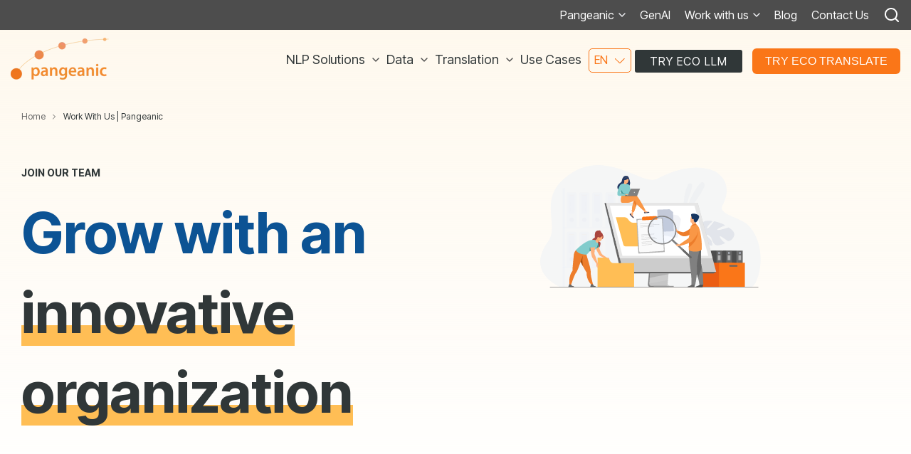

--- FILE ---
content_type: text/html; charset=UTF-8
request_url: https://pangeanic.com/work-with-us
body_size: 22950
content:
<!doctype html><html lang="en"><head>
    <meta charset="utf-8">
    <title>Work With Us | Pangeanic</title>
    <link rel="shortcut icon" href="https://pangeanic.com/hubfs/favicon.ico">
    <meta name="description" content="Find a position that suits you amongst the wide range of skills, education, and experience levels we are looking for. Contact us for more information!">
    
    
    
    
    <meta name="viewport" content="width=device-width, initial-scale=1">

    
    <meta property="og:description" content="Find a position that suits you amongst the wide range of skills, education, and experience levels we are looking for. Contact us for more information!">
    <meta property="og:title" content="Work With Us | Pangeanic">
    <meta name="twitter:description" content="Find a position that suits you amongst the wide range of skills, education, and experience levels we are looking for. Contact us for more information!">
    <meta name="twitter:title" content="Work With Us | Pangeanic">

    

    
    <style>
a.cta_button{-moz-box-sizing:content-box !important;-webkit-box-sizing:content-box !important;box-sizing:content-box !important;vertical-align:middle}.hs-breadcrumb-menu{list-style-type:none;margin:0px 0px 0px 0px;padding:0px 0px 0px 0px}.hs-breadcrumb-menu-item{float:left;padding:10px 0px 10px 10px}.hs-breadcrumb-menu-divider:before{content:'›';padding-left:10px}.hs-featured-image-link{border:0}.hs-featured-image{float:right;margin:0 0 20px 20px;max-width:50%}@media (max-width: 568px){.hs-featured-image{float:none;margin:0;width:100%;max-width:100%}}.hs-screen-reader-text{clip:rect(1px, 1px, 1px, 1px);height:1px;overflow:hidden;position:absolute !important;width:1px}
</style>

<link rel="stylesheet" href="https://pangeanic.com/hubfs/hub_generated/template_assets/1/72174062245/1739953936591/template_main-head.css">
<link rel="stylesheet" href="https://pangeanic.com/hubfs/hub_generated/template_assets/1/72175020156/1739953933823/template_main-foot.min.css">
<link rel="stylesheet" href="https://pangeanic.com/hubfs/hub_generated/template_assets/1/72174992510/1739953932484/template_global-header-v2.min.css">
<link rel="stylesheet" href="https://pangeanic.com/hubfs/hub_generated/module_assets/1/73841101484/1743302500099/module_Global_Header_v2.min.css">

<style>

  /******************************* MAIN DESKTOP NAV STYLE *******************************/
  
  .hhs-top-bar {
    background-color: rgba(255, 255, 255, 0.0);
    padding: 10px 0;
    
      position: absolute;
      left: 0;
      right: 0;
      z-index: 999;
    
  }
  .hhs-top-bar.sticky-menu.active {
    padding: 5px 0; 
  }
  
  /* LOGOS */
  
  .hhs-top-bar.hhs-alt-nav .logo-sticky,
  .logo-standard  {
    max-width: 144px;
    float: left;
  }
  
  .hhs-top-bar.hhs-alt-nav.sticky-menu.active .logo-sticky,
  .logo-sticky  {
    max-width: 144px;
    float: left;
  }
  
  .hhs-header-logo {
    padding-top:  0px;
  }
  
  /* MENU STYLE */
  .hhs-nav-grid__menu {
    
      margin-left: auto;
    
  }
  
  .hhs-top-bar .hs-menu-wrapper.hs-menu-flow-horizontal>ul li a,
  .hs-menu-wrapper.hs-menu-flow-horizontal ul.hhs-nav-links .hs-menu-item a {
    color: rgba(48, 55, 56, 1.0);
  }
  
  
  .hhs-top-bar .hs-menu-wrapper.hs-menu-flow-horizontal>ul li {
    margin: 15px 10px;
  }
  
  .hhs-top-bar .hs-menu-wrapper.hs-menu-flow-horizontal>ul li a:hover,
  .hs-menu-wrapper.hs-menu-flow-horizontal ul.hhs-nav-links .hs-menu-item a:hover,
  .hhs-top-bar .hs-menu-wrapper.hs-menu-flow-horizontal>ul li a:hover,
  .hhs-header-search a i:hover,
  .hhs-lang-switch .globe_class:hover{
    color: rgba(250, 118, 24, 1.0);
  } 
  
  .hhs-header-search a i{
    color: rgba(48, 55, 56, 1);
    
  }
  
  .hhs-top-bar .hs-menu-wrapper.hs-menu-flow-horizontal>ul li.hs-menu-depth-1.active:after,
  .hhs-top-bar .hs-menu-wrapper.hs-menu-flow-horizontal>ul li.hs-menu-depth-1:after {
    background-color: rgba(242, 245, 248, 1.0);
  }
  

  
  /* LANGUAGE SWITCHER */
  
  .hhs-lang-switch .globe_class:before{
    color: rgba(48, 55, 56, 1);
  }
  
  .lang_list_class li {
     background: rgba(255, 255, 255, 1) !important;
  }
  
  .hhs-lang-switch .lang_list_class:after {
   border-bottom-color: rgba(255, 255, 255, 1) !important;
  }
  
  /* STANDARD DROP DOWN MENU */
 
  .hhs-hat-menu .hs-menu-children-wrapper,
  .sc-site-header__menu .hs-menu-children-wrapper {
    background-color: #FFFFFF;
  }
  
  .hhs-hat-menu .hs-menu-children-wrapper:before,
  .hs-menu-wrapper.hs-menu-flow-horizontal>ul li.hs-item-has-children ul.hs-menu-children-wrapper:before {
     color: rgba(255, 255, 255, 1) !important;
  }
  
  .hhs-hat-menu .hs-menu-children-wrapper li a,
  .hhs-lang-switch .lang_list_class li a,
  .custom-menu-primary .hs-menu-wrapper > ul li a, 
  .hs-menu-wrapper.hs-menu-flow-horizontal > ul li.hs-item-has-children ul.hs-menu-children-wrapper li a,
  .hhs-lang-switch .lang_list_class li a {
    color: #303738;
    font-size: 14px !important;
  }
  
  .hhs-hat-menu .hs-menu-children-wrapper li a:hover,
  .hhs-lang-switch .lang_list_class li a:hover,
  .hs-menu-wrapper.hs-menu-flow-horizontal ul.hhs-nav-links .hs-menu-item.hs-menu-depth-2 a:hover,
  .hhs-top-bar .hs-menu-wrapper.hs-menu-flow-horizontal>ul li.hs-item-has-children ul.hs-menu-children-wrapper li a:hover,
  .hhs-top-bar.hhs-alt-nav .hs-menu-wrapper.hs-menu-flow-horizontal ul.hhs-nav-links ul .hs-menu-item.sub-active a{
   background-color:  #fa7618;
  }
  
  .hhs-hat-menu .hs-menu-children-wrapper li a:hover,
  .hhs-lang-switch .lang_list_class li a:hover,
  .custom-menu-primary .hs-menu-wrapper > ul li.hs-item-has-children ul.hs-menu-children-wrapper li a:hover,
  .hs-menu-wrapper.hs-menu-flow-horizontal ul.hhs-nav-links .hs-menu-item.hs-menu-depth-2 a:hover,
  .hhs-top-bar .hs-menu-wrapper.hs-menu-flow-horizontal>ul li.hs-item-has-children ul.hs-menu-children-wrapper li a:hover,
  .hhs-top-bar.hhs-alt-nav .hs-menu-wrapper.hs-menu-flow-horizontal ul.hhs-nav-links ul .hs-menu-item.sub-active a{
   color: #fff !important;
  }
  .custom-menu-primary .hs-menu-wrapper > ul li.hs-item-has-children ul.hs-menu-children-wrapper li.active a:hover {
    color: #303738 !important;
  }
  
  
  /* STICKY & ALT HEADER */
  
  .hhs-top-bar.hhs-alt-nav.sticky-menu,
  .hhs-top-bar.sticky-menu,
  .hhs-top-bar.hhs-alt-nav{
    background-color: rgba(255, 255, 255, 0.90);
  }
  .sticky-menu.active {
    background-color: rgba(255, 255, 255, 0.90);
  }
  
  .hhs-top-bar.sticky-menu .hs-menu-wrapper.hs-menu-flow-horizontal>ul li a,
  .hhs-top-bar.hhs-alt-nav .hs-menu-wrapper.hs-menu-flow-horizontal>ul li a,
  .hhs-top-bar.hhs-alt-nav .hs-menu-wrapper.hs-menu-flow-horizontal ul.hhs-nav-links .hs-menu-item a,
  .hhs-top-bar.hhs-alt-nav .hhs-header-search a i,
  .hhs-top-bar.hhs-alt-nav .fas,
  .hhs-top-bar.hhs-alt-nav .hhs-lang-switch .globe_class:before,
  .sticky-menu .hs-menu-wrapper.hs-menu-flow-horizontal ul.hhs-nav-links li a,
  .sticky-menu .hhs-nav-grid__extras i,
  .sticky-menu .hhs-lang-switch .globe_class:before{
    color: rgba(68, 68, 68, 1.0);
  }
  
  .hhs-top-bar.hhs-alt-nav .hs-menu-wrapper.hs-menu-flow-horizontal ul.hhs-nav-links ul .hs-menu-item a {
    color: #303738;
  }
  
  .hhs-top-bar.sticky-menu .hs-menu-wrapper.hs-menu-flow-horizontal>ul li a:hover,
  .hhs-top-bar.hhs-alt-nav .hs-menu-wrapper.hs-menu-flow-horizontal>ul li a:hover,
  .hhs-top-bar.hhs-alt-nav .hhs-top-bar .hs-menu-wrapper.hs-menu-flow-horizontal .hs-menu-depth-1:first-child:hover,
  .hhs-top-bar.hhs-alt-nav .hhs-header-search a i:hover,
  .hhs-top-bar.hhs-alt-nav .fas:hover,
  .hhs-top-bar.hhs-alt-nav .hhs-lang-switch .globe_class:before,
  .sticky-menu .hhs-top-bar .hs-menu-wrapper.hs-menu-flow-horizontal .hs-menu-depth-1:first-child:hover,
  .sticky-menu .hs-menu-wrapper.hs-menu-flow-horizontal ul.hhs-nav-links li a:hover,
  .sticky-menu .hhs-header-search a i:hover{
    color: rgba(0, 0, 0, 1.0);
  }
  
  .hhs-top-bar.hhs-alt-nav .hhs-header-search a i,
  .hhs-top-bar.hhs-alt-nav .globe_class {
    color: rgba(68, 68, 68, 1) !important;
  }
  
  .hhs-top-bar.hhs-alt-nav .hhs-top-bar .hs-menu-wrapper.hs-menu-flow-horizontal>ul li a:hover,
  .hhs-top-bar.hhs-alt-nav .hhs-header-search a i:hover,
  .hhs-top-bar.hhs-alt-nav .globe_class:hover {
    color: rgba(0, 0, 0, 1) !important;
  }
  
  
  .hhs-top-bar.hhs-alt-nav .hs-menu-wrapper.hs-menu-flow-horizontal>ul li.hs-menu-depth-1.active:after,
  .hhs-top-bar.hhs-alt-nav .hs-menu-wrapper.hs-menu-flow-horizontal>ul li.hs-menu-depth-1:after,
  .sticky-menu.hhs-top-bar .hs-menu-wrapper.hs-menu-flow-horizontal>ul li.hs-menu-depth-1.active:after,
  .sticky-menu.hhs-top-bar .hs-menu-wrapper.hs-menu-flow-horizontal>ul li.hs-menu-depth-1:after {
    background-color: rgba(250, 118, 24, 1.0);
  }

 
  
  /* CTA */
  
  .hhs-header-cta .cta-secondary,
  .hhs-header-cta .cta-tertiary,
  .hhs-header-cta .cta-primary {
    padding: 7px 21px !important;
    font-size: 16px !important;
    -webkit-box-shadow: none;
    box-shadow: none;
  }
  
   /******************************* END *******************************/
  
   /******************************* SIDE MENU *******************************/
  
  .hhs-side-menu {
   width:  400px;
  }
  
  .hhs-side-menu {
   background-color:  rgba(255, 255, 255, 1.0);
  }
  
  .body-wrapper::after {
    background-color:  rgba(0, 0, 0, 0.6);
  }
  
 
  /* ICON */
  
  .hamburger-icon .line {
    background: rgba(250, 118, 24, 1.0);
  }
  
  .hhs-top-bar.hhs-alt-nav .hamburger-icon .line,
  .sticky-menu .hamburger-icon .line {
    background: rgba(250, 118, 24, 1.0);
  }
  
  .hamburger-icon.active .line {
    background: rgba(250, 118, 24, 1.0);
  }
  
  
  
  /* LANG GLOBE & SEARCH */
  .hhs-side-menu .hhs-lang-switch .globe_class:before,
  .hhs-side-menu .fas{
    color: rgba(250, 118, 24, 1.0);
  }
  
  .hhs-top-bar .fas {
    color: rgba(255, 255, 255, 1.0);
  }
  
  .hhs-side-menu__footer a i,
  .hhs-side-menu__footer a:visited i {
    color: #303738;
  }
  
  .hhs-side-menu__footer a:hover i,
  .hhs-side-menu__footer a:focus i {
    color: #303738;
  }
  
  /** MAIN MENU **/
  
  .hhs-side-menu .hhs-side-menu__mobile li a {
    font-size: 16px;
    font-weight: bold;
    color: rgba(48, 55, 56, 1.0);
  }
  
  .hhs-side-menu .hhs-side-menu__mobile li a:hover {
    color: rgba(48, 55, 56, 1.0);
  }
  
  .hhs-sidebar-nav-toggle i {
    color: rgba(48, 55, 56, 1.0);
  }
  
  /** EXTRAS MENU **/
  
  .hhs-side-menu__extras .hs-menu-item a,
  .hhs-side-menu__extras .hs-menu-wrapper.hs-menu-flow-horizontal>ul li.hs-item-has-children ul.hs-menu-children-wrapper a {
    font-size: 14px;
    font-weight: nomral;
    color: rgba(48, 55, 56, 1);
  }
  
  .hhs-side-menu__extras .hs-menu-item a:hover,
  .hhs-side-menu__extras .hs-menu-wrapper.hs-menu-flow-horizontal>ul li.hs-item-has-children ul.hs-menu-children-wrapper a:hover {
    color: rgba(48, 55, 56, 1);
  }
  
  /* FOR LAST BLOCK IN SIDE MENU */
  
  
    .hhs-side-menu__extras {flex: 1;}
  
  
  @media (max-width: 575px) {
    .hhs-side-menu {
     width: 100%; 
    }
  }
  
   /******************************* END *******************************/
  
   /******************************* MEGA MENU *******************************/
  
  
    /* On desktop */
    @media screen and (min-width: 1015px) {
      [class^=mega-drop].loaded {
        position: relative; 	/* 	Make span element relative */
        display: inline-block; 	/* 	Make span element block */
        padding: 0 !important; 	/* 	remove padding */
      }
      /* 	add after element so you can bridge the gap between the link and the mega menu */
      [class^=mega-drop].loaded:hover::after {
        display: block; /* make it hoverable	 */
        position: absolute;
        top:0; /* 	place at bottom of link */
        width: 100%; 
        height: 100px; /* 	magic number */
        left: -36px;
        /*border: 1px solid red; */
      }
      [class^=mega-drop].loaded:hover::before {
        display: block; /* make it hoverable	 */
        position: absolute;
        top: 0; /* 	place at bottom of link */
        width: 100%; 
        height: 100px; /* 	magic number */
        right: -36px;
        /*border: 1px solid red; */
      }
      .mega-menu::before {
        height: 30px;
        top: -30px;
	      background-color: rgba(255, 2, 1, 0.0);
      }
    } 
  
    .mega-menu {
      background-color: rgba(255, 255, 255, 1);
      top: 75px;
    }
    .sticky-menu.active .mega-menu  {
      top: 70px;
    }
    .mega-menu span.hs_cos_wrapper_type_text {
      text-transform: none !important;
      font-weight: normal !important;
      white-space: normal !important; 
    }

    .hhs-top-bar .hs-menu-wrapper.hs-menu-flow-horizontal>ul li .mega-menu a,
    .hhs-alt-nav .hhs-top-bar .hs-menu-wrapper.hs-menu-flow-horizontal>ul li .mega-menu a,
    .hhs-top-bar .mega-menu .mega-nav-con ul li ul.hs-menu-children-wrapper li a,
    .hhs-alt-nav .hhs-top-bar .mega-menu .mega-nav-con ul li ul.hs-menu-children-wrapper li a{
      color: #444444 !important;
      font-size: 16px !important;
      font-weight: normal;
    }
    .hhs-top-bar .mega-menu .mega-nav-con ul li ul.hs-menu-children-wrapper li a{
      font-size: 0.95em !important;
    }
    .hhs-top-bar .mega-menu .mega-nav-con .hs-menu-wrapper.hs-menu-flow-horizontal ul .hs-menu-item.hs-menu-depth-2 a:hover,
    .hhs-top-bar .hs-menu-wrapper.hs-menu-flow-horizontal>ul li .mega-menu a:hover,
    .hhs-alt-nav .hhs-top-bar .hs-menu-wrapper.hs-menu-flow-horizontal>ul li .mega-menu a:hover,
    .hhs-top-bar .mega-menu .mega-nav-con ul li ul.hs-menu-children-wrapper li a:hover,
    .hhs-alt-nav .hhs-top-bar .mega-menu .mega-nav-con ul li ul.hs-menu-children-wrapper li a:hover{
      color: #00a4bd !important;
      background-color: transparent !important;
    } 
  
  
  /******************************* END *******************************/
  
  /******************************* RESPONSIVE SIDE MENU *******************************/
  
  
    .hhs-menu-toggle {
      display: none;  
    }
    @media (max-width: 1015px) {
      .hhs-menu-toggle {
        display: block;  
      }
    }
    @media (max-width: 1015px) {
      .hhs-menu-toggle {
        display: block;  
      }
    }
  
  
  /* CTAS */  
  
  .hhs-side-menu__ctas .hhs-side-cta-1,
  .hhs-side-menu__ctas .hhs-side-cta-2{
    display: none;
  }
  @media (max-width: 1015px) {
      .hhs-extras-ctas,
      .hhs-extras-ctas .hhs-head-cta-1 {
        display: none;
      }
      .hhs-side-menu__ctas .hhs-side-cta-1 {
        display: inline-block;
      }
    }
    @media (max-width: 1015px) {
      .hhs-extras-ctas .hhs-head-cta-2 {
        display: none;
      }
      .hhs-side-menu__ctas .hhs-side-cta-2 {
        display: inline-block;
      }
    }
    
  /* MAIN NAV */
    @media (min-width: 1016px) {
      .hhs-side-menu__mobile {
        display: none;
      }
    }

  @media (max-width: 1015px) {
    .main-nav .sc-site-header__menu {
       display: none;
      }
    }
  
  /* FORM */
  
  
  
  /******************************* END *******************************/
  
  /******************************* HEADER HAT *******************************/
  
  
    .hhs-header-hat {
      background-color: rgba(77, 77, 77, 1.0);
      padding: 9px 0;
    }

    .hhs-hat-menu .hs-menu-wrapper.hs-menu-flow-horizontal>ul li.hs-menu-depth-1 a {
      color: rgba(255, 255, 255, 1.0);
      font-size: 16px;
      font-weight: normal;
    }

    .hhs-hat-menu .hs-menu-wrapper.hs-menu-flow-horizontal>ul li.hs-menu-depth-1 a:hover {
      color: rgba(238, 238, 238, 1.0);
    }
    
    
   
  
  /******************************* END *******************************/
  
   /** TABLET CSS **/
  @media (max-width: 922px) {
    .custom-menu-primary .hs-menu-wrapper > ul {
       margin-top: 10px !important;
    }
    .custom-menu-primary .hs-menu-wrapper > ul,
    .custom-menu-primary .hs-menu-wrapper > ul li.active a:hover{
      background-color:  rgba(255, 255, 255, 1) !important;
    }
    .hhs-top-bar .hs-menu-wrapper.hs-menu-flow-horizontal>ul li a:hover,
    .custom-menu-primary .hs-menu-wrapper > ul li.active a:hover {
      color:  #303738 ;
    }
    .custom-menu-primary .hs-menu-wrapper > ul li{
      
        border-top: 1px solid rgba(0, 0, 0, .1) !important; 
      
    }
    .custom-menu-primary .hs-menu-wrapper > ul ul li{
      
        background-color: rgba(0, 0, 0, .05);
      
    }
    
      .sticky-menu.active {
        position: static !important;
      }
      .sticky-menu.active {
        display: none !important;
        height: 0px !important;
      }
    
  }
  
  /** MOBILE CSS **/
  @media (max-width: 575px) {
    .logo-standard, .logo-sticky {
      max-width: 100px !important;
    }
    
      .hhs-nav-opt-items .hhs-header-search {
        right: 3px;
      }
      .hhs-nav-opt-items .hhs-lang-switch
       {
        right: 33px;
      }
    
  }
  
</style>

<link rel="stylesheet" href="/hs/hsstatic/cos-LanguageSwitcher/static-1.336/sass/LanguageSwitcher.css">
<link rel="stylesheet" href="https://pangeanic.com/hubfs/hub_generated/template_assets/1/72175072146/1739953938739/template_global-footer.min.css">
<link rel="stylesheet" href="https://pangeanic.com/hubfs/hub_generated/module_assets/1/73842501048/1743302518941/module_Global_Footer.min.css">
<style>
  
  /******************************* MAIN DESKTOP NAV STYLE *******************************/
  
  #hs_cos_wrapper_global_footer .hhs-footer-mod {
    padding-top: 100px;
    padding-bottom: 50px;
    
    
      background-color: rgba(131, 218, 211, 0.3);
    }
  


  /** NAVIGATION COLUMNS STYLE **/
  .hhs-foot-base-nav .hs-menu-wrapper.hs-menu-flow-horizontal > ul li a,
  .hhs-foot-nav-col .hs-menu-wrapper.hs-menu-flow-horizontal>ul li.hs-item-has-children ul.hs-menu-children-wrapper li a,
  .hhs-foot-nav-col .hs-menu-wrapper.hs-menu-flow-horizontal > ul li a {
    color: #303738 !important;
  }
  .hhs-foot-base-nav .hs-menu-wrapper.hs-menu-flow-horizontal > ul li a:hover,
  .hhs-foot-nav-col .hs-menu-wrapper.hs-menu-flow-horizontal>ul li.hs-item-has-children ul.hs-menu-children-wrapper li a:hover,
  .hhs-foot-nav-col .hs-menu-wrapper.hs-menu-flow-horizontal > ul li a:hover {
    color: #303738  !important;
  }
  .foot-nav-title,
  .hhs-foot-rss h5,
  .hhs-foot-nav-col h5 {
    margin-bottom: 40px;
    color: #cadfe2;
  }

  .hhs-foot-rss .hs_cos_wrapper_type_inline_rich_text p,
  .hhs-foot-rss .hs_cos_wrapper_type_inline_rich_text l1,
  .hhs-foot-rss .hs_cos_wrapper_type_inline_rich_text span,
  .hhs-foot-rss label{
    color: #303738;
  }
  
  .hhs-foot-base-nav .hs-menu-wrapper.hs-menu-flow-horizontal > ul li a {
    font-size: 14px;
  }

  /** BLOG POST STYLE **/
  .hhs-footer-mod .hhs-post-content a h6  {
    color: #303738;
    font-size: 16px;
    line-height: 20px;
  }
  .hhs-footer-mod .hhs-post-summary p  {
    color: #303738;
    font-size: 14px;
    line-height: 18px;
  }
  .hhs-foot-rss .hs-rss-title:hover {
    color: #303738;
  }
   .hhs-footer-mod .hhs-post-feat-img {
    min-height: 120px;
  }
  .hhs-foot-rss .hs-rss-item.hs-with-featured-image .hs-rss-item-text  {
   margin-top: 120px;
  }
  .hhs-foot-break-line {
    border-color:  #83DAD3;
  }
  .hhs-foot-copyright {
    color: #38BDB2;
  }
  
  /** TOGGLE COLLAPSE **/
  
  

  /** SOCIAL ICONS **/#hs_cos_wrapper_global_footer .hhs-social-con i { color:  #303738;}
    #hs_cos_wrapper_global_footer .hhs-social-con i:hover {color:  #28c4dc;}/** TABLET CSS **/
  @media (max-width: 922px) {
    #hs_cos_wrapper_global_footer .hhs-footer-mod {
      padding-top: 25px;
      padding-bottom: 25px;
    }
  }

  /** BACK TO TOP **/
  #return-to-top {
   background: rgba(68, 68, 68, 0.7);
  }
  #return-to-top:hover {
   background: rgba(68, 68, 68, 0.9);
  }

  /** MOBILE CSS **/
  @media (max-width: 575px) {
    #hs_cos_wrapper_global_footer .hhs-footer-mod {
      padding-top: 25px;
      padding-bottom: 25px;
    }
    .hhs-foot-nav-col {
     border-color: #83DAD3;
    }
  }
</style>
<link rel="stylesheet" href="https://pangeanic.com/hubfs/hub_generated/template_assets/1/72176054838/1739953931553/template_hero-banner.min.css">
<link rel="stylesheet" href="https://pangeanic.com/hubfs/hub_generated/module_assets/1/73842647297/1743302523403/module_CLEAN_-_Hero_Banner.min.css">

<style>
  
  /******************************* ROW STYLE *******************************/
  
  #hs_cos_wrapper_widget_1652851229780 .hhs-hero-mod {
    padding-top: 50px;
    padding-bottom:  100px;z-index: 1;background-color: #F7BE55;
      background: -moz-linear-gradient(180deg, rgba(247, 190, 85,0.10) 0%, rgba(255, 255, 255,1) 100%);
      background: -webkit-linear-gradient(180deg, rgba(247, 190, 85,0.10) 0%, rgba(255, 255, 255,1) 100%);
      background: linear-gradient(180deg, rgba(247, 190, 85,0.10) 0%, rgba(255, 255, 255,1) 100%);}
  
  #hs_cos_wrapper_widget_1652851229780 .hhs-hero-mod .row {
    margin-top:  50px;
  }
  
  @media (max-width: 922px) {
    #hs_cos_wrapper_widget_1652851229780 .hhs-hero-mod {
      padding-top: 50px;
      padding-bottom: 50px;
    }
  }
  @media (max-width: 575px) {
    #hs_cos_wrapper_widget_1652851229780 .hhs-hero-mod {
      padding-top: 25px;
      padding-bottom: 25px;
    }}
  
   /** VIDEO STYLE **//* FULLSCREEN BACKGROUND *//* PARALLAX */
  
  /* HERO OVERLAY *//* WAVE *//******************************* END *******************************/
  
  /******************************* COLUMN 1 *******************************/
  
  #hs_cos_wrapper_widget_1652851229780 .hhs-hero-mod .first-col .hhs-col-inner {
    text-align:  left;}
  
  /* ROTATING HEADLINE *//* CONTENT ALIGNMENT */
  
  #hs_cos_wrapper_widget_1652851229780 .hhs-hero-mod .first-col .hhs-col-inner {
    text-align:  left;
  }
  @media (max-width: 575px) {
    #hs_cos_wrapper_widget_1652851229780 .hhs-hero-mod .first-col .hhs-col-inner {
      text-align:  left;
    }
  }
  
  /* TEXT STYLE */
  
  #hs_cos_wrapper_widget_1652851229780 .first-col .hhs-rich-text .h1, #hs_cos_wrapper_widget_1652851229780 .first-col .hhs-rich-text h2,#hs_cos_wrapper_widget_1652851229780 .first-col .hhs-rich-text h3, #hs_cos_wrapper_widget_1652851229780 .first-col .hhs-rich-text h4, #hs_cos_wrapper_widget_1652851229780 .first-col .hhs-rich-text h5, #hs_cos_wrapper_widget_1652851229780 .first-col .hhs-rich-text h6, #hs_cos_wrapper_widget_1652851229780 .first-col .hhs-rich-text p, #hs_cos_wrapper_widget_1652851229780 .first-col .hhs-rich-text span, #hs_cos_wrapper_widget_1652851229780 .first-col .hhs-rich-text label, #hs_cos_wrapper_widget_1652851229780 .first-col .hhs-rich-text li {
    color: #303738;
  }
  
  /* FORM STYLE */
  
  /* VERTICAL ALIGN *//******************************* END *******************************/
  
  /******************************* COLUMN 2 *******************************/
  
  #hs_cos_wrapper_widget_1652851229780 .hhs-hero-mod .second-col .hhs-col-inner {
    text-align:  left;}
  @media (max-width: 575px) {
    #hs_cos_wrapper_widget_1652851229780 .hhs-hero-mod .second-col .hhs-col-inner {
      text-align:  left;
    }
  }
  
  /* TEXT STYLE */
  
  #hs_cos_wrapper_widget_1652851229780 .second-col .hhs-rich-text .h1, #hs_cos_wrapper_widget_1652851229780 .second-col .hhs-rich-text h2,#hs_cos_wrapper_widget_1652851229780 .second-col .hhs-rich-text h3, #hs_cos_wrapper_widget_1652851229780 .second-col .hhs-rich-text h4, #hs_cos_wrapper_widget_1652851229780 .second-col .hhs-rich-text h5, #hs_cos_wrapper_widget_1652851229780 .second-col .hhs-rich-text h6, #hs_cos_wrapper_widget_1652851229780 .second-col .hhs-rich-text p, #hs_cos_wrapper_widget_1652851229780 .second-col .hhs-rich-text span, #hs_cos_wrapper_widget_1652851229780 .second-col .hhs-rich-text label, #hs_cos_wrapper_widget_1652851229780 .second-col .hhs-rich-text li {
    color: #ffffff;
  }
  
  /* FORM STYLE *//* VERTICAL ALIGN */</style>

<link rel="stylesheet" href="https://pangeanic.com/hubfs/hub_generated/module_assets/1/73842415240/1743302516589/module_CLEAN_-_Row_-_Multi-Column_Content.min.css">

<style>/******************************* ROW STYLE *******************************/
  
  #hs_cos_wrapper_widget_1652854015196 .hhs-text-mod {
      padding-top: 0px;
      padding-bottom:  0px;background-color: rgba(255, 255, 255, 1);}
  
 
  
  @media (max-width: 922px) {
    #hs_cos_wrapper_widget_1652854015196 .hhs-text-mod {
      padding-top: 0px;
      padding-bottom: 0px;
    }
  }
  @media (max-width: 575px) {
    #hs_cos_wrapper_widget_1652854015196 .hhs-text-mod {
      padding-top: 0px;
      padding-bottom: 0px;
    }
  }
  
  /* VIDEO BACKGROUND *//* PARALLAX */
  
  

  /* HERO OVERLAY COLOR *//* OUTER/INNER SHADOW *//* PULL UP ROW *//* WAVE *//******************************* END *******************************/
  
  /******************************* COLUMN 1 *******************************/
  
  /* TEXT STYLES */
  
  #hs_cos_wrapper_widget_1652854015196 .c1 .hhs-rich-text, #hs_cos_wrapper_widget_1652854015196 .c1 .hhs-rich-text h1, #hs_cos_wrapper_widget_1652854015196 .c1 .hhs-rich-text h2,#hs_cos_wrapper_widget_1652854015196 .c1 .hhs-rich-text h3, #hs_cos_wrapper_widget_1652854015196 .c1 .hhs-rich-text h4, #hs_cos_wrapper_widget_1652854015196 .c1 .hhs-rich-text h5, #hs_cos_wrapper_widget_1652854015196 .c1 .hhs-rich-text h6, #hs_cos_wrapper_widget_1652854015196 .c1 .hhs-rich-text p, #hs_cos_wrapper_widget_1652854015196 .c1 .hhs-rich-text span, #hs_cos_wrapper_widget_1652854015196 .c1 .hhs-rich-text li, #hs_cos_wrapper_widget_1652854015196 .c1 .hhs-rich-text blockquote {text-align: center;
  }@media (max-width: 992px) {
    #hs_cos_wrapper_widget_1652854015196 .c1 .hhs-rich-text h1, #hs_cos_wrapper_widget_1652854015196 .c1 .hhs-rich-text h2,#hs_cos_wrapper_widget_1652854015196 .c1 .hhs-rich-text h3, #hs_cos_wrapper_widget_1652854015196 .c1 .hhs-rich-text h4, #hs_cos_wrapper_widget_1652854015196 .c1 .hhs-rich-text h5, #hs_cos_wrapper_widget_1652854015196 .c1 .hhs-rich-text h6, #hs_cos_wrapper_widget_1652854015196 .c1 .hhs-rich-text p, #hs_cos_wrapper_widget_1652854015196 .c1 .hhs-rich-text span, #hs_cos_wrapper_widget_1652854015196 .c1 .hhs-rich-text li {
      text-align: center;
    }
  }
  @media (max-width: 575px) {
    #hs_cos_wrapper_widget_1652854015196 .c1 .hhs-rich-text h1, #hs_cos_wrapper_widget_1652854015196 .c1 .hhs-rich-text h2,#hs_cos_wrapper_widget_1652854015196 .c1 .hhs-rich-text h3, #hs_cos_wrapper_widget_1652854015196 .c1 .hhs-rich-text h4, #hs_cos_wrapper_widget_1652854015196 .c1 .hhs-rich-text h5, #hs_cos_wrapper_widget_1652854015196 .c1 .hhs-rich-text h6, #hs_cos_wrapper_widget_1652854015196 .c1 .hhs-rich-text p, #hs_cos_wrapper_widget_1652854015196 .c1 .hhs-rich-text span, #hs_cos_wrapper_widget_1652854015196 .c1 .hhs-rich-text li {
      text-align: center;
    }
  }
  
  /* BACKGROUND *//* SPACING *//* PULL UP CONTENT OPTION *//* FORM STYLE *//* DIVIDER */#hs_cos_wrapper_widget_1652854015196 .c1 .hhs-divider{
      margin-right: auto; margin-left: auto;
      }
    @media (max-width: 992px) {
      #hs_cos_wrapper_widget_1652854015196 .c1 .hhs-divider{
        
          margin-right: auto !important;
          margin-left: auto !important;
          float: none;
        
        
        
      }
    }
    @media (max-width: 575px) {
      #hs_cos_wrapper_widget_1652854015196 .c1 .hhs-divider{
        
          margin-right: auto !important;
          margin-left: auto !important;
          float: none;
        
        
        
      }
    }/* VERTICAL ALIGN *//* MODAL *//******************************* END *******************************/
  
  /******************************* COLUMN 2 *******************************/
  
  
  
  /******************************* END *******************************/
  
  /******************************* COLUMN 3 *******************************/
  
  
  
  /******************************* END *******************************/
  
  /******************************* COLUMN 4 *******************************/
  
  
  
  /******************************* END *******************************/
  
</style>

<link class="hs-async-css" rel="preload" href="https://pangeanic.com/hubfs/hub_generated/template_assets/1/72175159856/1739953932586/template_row-multi-column-content.min.css" as="style" onload="this.onload=null;this.rel='stylesheet'">
<noscript><link rel="stylesheet" href="https://pangeanic.com/hubfs/hub_generated/template_assets/1/72175159856/1739953932586/template_row-multi-column-content.min.css"></noscript>
<link rel="stylesheet" href="https://pangeanic.com/hubfs/hub_generated/module_assets/1/73842120197/1743302508427/module_CLEAN_-_Row_-_Flexi_Cards.min.css">

<style>
  
  /******************************* ROW STYLE *******************************/
  
  #hs_cos_wrapper_widget_1652851156518 .hhs-flexi-card-mod {
      padding-top: 50px;
      padding-bottom:  100px;
    
      background-color: rgba(255, 255, 255, 1);
    
    
    
    
  }
  
  @media (max-width: 922px) {
    #hs_cos_wrapper_widget_1652851156518 .hhs-flexi-card-mod {
      padding-top: 25px;
      padding-bottom: 50px;
    }
  }
  
  @media (max-width: 575px) {
    #hs_cos_wrapper_widget_1652851156518 .hhs-flexi-card-mod {
      padding-top: 25px;
      padding-bottom: 50px;
    }
  }
  
  /* SHADOW */
  
   
  
  /* PARALLAX */
  
  

  /* OVERLAY *//* PULL UP */
  
  
  
   /* VIDEO BACKGROUND */
  
  
  
  
  /* WAVE *//******************************* END *******************************/
  
   /******************************* CARD STYLE *******************************/

  
  #hs_cos_wrapper_widget_1652851156518 .hhs-flexi-card {
    background: rgba(255, 255, 255, 1);
    padding: 0px 0px;
    margin: 0px;
    text-align: center;
    -webkit-border-radius: 0px;
    border-radius: 0px;
    
    
    
    
    height: 100%;
  }
  
  @media(max-width:991px){
     #hs_cos_wrapper_widget_1652851156518 .hhs-flexi-card {
       height: auto;
       min-height: auto;
    }    
  }
  
  #hs_cos_wrapper_widget_1652851156518 .hhs-flexi-card p {
    margin-bottom: 0;   
    
  }
  
  #hs_cos_wrapper_widget_1652851156518 .hhs-flexi-card p strong {
    line-height: 24px;
  }
  
  #hs_cos_wrapper_widget_1652851156518 .hhs-flexi-card img {
    -webkit-border-radius: 0px 0px 0 0;
    border-radius: 0px 0px 0 0;  
    margin-left: 0px;
    
  }
  
  #hs_cos_wrapper_widget_1652851156518 .hhs-card-content {
    padding: 25px;
    padding-bottom: 0;
  }
  
  /* TEXT */
  
  
  
  
  
  /* IMAGE */
  
  
  
  /******************************* END *******************************/

</style>

<link class="hs-async-css" rel="preload" href="https://pangeanic.com/hubfs/hub_generated/template_assets/1/72174028696/1739953929449/template_row-flexi-cards.min.css" as="style" onload="this.onload=null;this.rel='stylesheet'">
<noscript><link rel="stylesheet" href="https://pangeanic.com/hubfs/hub_generated/template_assets/1/72174028696/1739953929449/template_row-flexi-cards.min.css"></noscript>

<style>/******************************* ROW STYLE *******************************/
  
  #hs_cos_wrapper_widget_1662935626928 .hhs-text-mod {
      padding-top: 50px;
      padding-bottom:  50px;background-color: rgba(250, 250, 250, 1);}
  
 
  
  @media (max-width: 922px) {
    #hs_cos_wrapper_widget_1662935626928 .hhs-text-mod {
      padding-top: 50px;
      padding-bottom: 50px;
    }
  }
  @media (max-width: 575px) {
    #hs_cos_wrapper_widget_1662935626928 .hhs-text-mod {
      padding-top: 25px;
      padding-bottom: 25px;
    }
  }
  
  /* VIDEO BACKGROUND *//* PARALLAX */
  
  

  /* HERO OVERLAY COLOR *//* OUTER/INNER SHADOW *//* PULL UP ROW *//* WAVE *//******************************* END *******************************/
  
  /******************************* COLUMN 1 *******************************/
  
  /* TEXT STYLES */
  
  #hs_cos_wrapper_widget_1662935626928 .c1 .hhs-rich-text, #hs_cos_wrapper_widget_1662935626928 .c1 .hhs-rich-text h1, #hs_cos_wrapper_widget_1662935626928 .c1 .hhs-rich-text h2,#hs_cos_wrapper_widget_1662935626928 .c1 .hhs-rich-text h3, #hs_cos_wrapper_widget_1662935626928 .c1 .hhs-rich-text h4, #hs_cos_wrapper_widget_1662935626928 .c1 .hhs-rich-text h5, #hs_cos_wrapper_widget_1662935626928 .c1 .hhs-rich-text h6, #hs_cos_wrapper_widget_1662935626928 .c1 .hhs-rich-text p, #hs_cos_wrapper_widget_1662935626928 .c1 .hhs-rich-text span, #hs_cos_wrapper_widget_1662935626928 .c1 .hhs-rich-text li, #hs_cos_wrapper_widget_1662935626928 .c1 .hhs-rich-text blockquote {text-align: center;
  }@media (max-width: 992px) {
    #hs_cos_wrapper_widget_1662935626928 .c1 .hhs-rich-text h1, #hs_cos_wrapper_widget_1662935626928 .c1 .hhs-rich-text h2,#hs_cos_wrapper_widget_1662935626928 .c1 .hhs-rich-text h3, #hs_cos_wrapper_widget_1662935626928 .c1 .hhs-rich-text h4, #hs_cos_wrapper_widget_1662935626928 .c1 .hhs-rich-text h5, #hs_cos_wrapper_widget_1662935626928 .c1 .hhs-rich-text h6, #hs_cos_wrapper_widget_1662935626928 .c1 .hhs-rich-text p, #hs_cos_wrapper_widget_1662935626928 .c1 .hhs-rich-text span, #hs_cos_wrapper_widget_1662935626928 .c1 .hhs-rich-text li {
      text-align: center;
    }
  }
  @media (max-width: 575px) {
    #hs_cos_wrapper_widget_1662935626928 .c1 .hhs-rich-text h1, #hs_cos_wrapper_widget_1662935626928 .c1 .hhs-rich-text h2,#hs_cos_wrapper_widget_1662935626928 .c1 .hhs-rich-text h3, #hs_cos_wrapper_widget_1662935626928 .c1 .hhs-rich-text h4, #hs_cos_wrapper_widget_1662935626928 .c1 .hhs-rich-text h5, #hs_cos_wrapper_widget_1662935626928 .c1 .hhs-rich-text h6, #hs_cos_wrapper_widget_1662935626928 .c1 .hhs-rich-text p, #hs_cos_wrapper_widget_1662935626928 .c1 .hhs-rich-text span, #hs_cos_wrapper_widget_1662935626928 .c1 .hhs-rich-text li {
      text-align: center;
    }
  }
  
  /* BACKGROUND *//* SPACING *//* PULL UP CONTENT OPTION *//* FORM STYLE *//* DIVIDER *//* VERTICAL ALIGN *//* MODAL *//******************************* END *******************************/
  
  /******************************* COLUMN 2 *******************************/
  
  
  
  /******************************* END *******************************/
  
  /******************************* COLUMN 3 *******************************/
  
  
  
  /******************************* END *******************************/
  
  /******************************* COLUMN 4 *******************************/
  
  
  
  /******************************* END *******************************/
  
</style>


<style>/******************************* ROW STYLE *******************************/
  
  #hs_cos_wrapper_module_1662937016000 .hhs-text-mod {
      padding-top: 50px;
      padding-bottom:  0px;background-color: rgba(255, 255, 255, 1);}
  
 
  
  @media (max-width: 922px) {
    #hs_cos_wrapper_module_1662937016000 .hhs-text-mod {
      padding-top: 50px;
      padding-bottom: 0px;
    }
  }
  @media (max-width: 575px) {
    #hs_cos_wrapper_module_1662937016000 .hhs-text-mod {
      padding-top: 50px;
      padding-bottom: 0px;
    }
  }
  
  /* VIDEO BACKGROUND *//* PARALLAX */
  
  

  /* HERO OVERLAY COLOR *//* OUTER/INNER SHADOW *//* PULL UP ROW *//* WAVE *//******************************* END *******************************/
  
  /******************************* COLUMN 1 *******************************/
  
  /* TEXT STYLES */
  
  #hs_cos_wrapper_module_1662937016000 .c1 .hhs-rich-text, #hs_cos_wrapper_module_1662937016000 .c1 .hhs-rich-text h1, #hs_cos_wrapper_module_1662937016000 .c1 .hhs-rich-text h2,#hs_cos_wrapper_module_1662937016000 .c1 .hhs-rich-text h3, #hs_cos_wrapper_module_1662937016000 .c1 .hhs-rich-text h4, #hs_cos_wrapper_module_1662937016000 .c1 .hhs-rich-text h5, #hs_cos_wrapper_module_1662937016000 .c1 .hhs-rich-text h6, #hs_cos_wrapper_module_1662937016000 .c1 .hhs-rich-text p, #hs_cos_wrapper_module_1662937016000 .c1 .hhs-rich-text span, #hs_cos_wrapper_module_1662937016000 .c1 .hhs-rich-text li, #hs_cos_wrapper_module_1662937016000 .c1 .hhs-rich-text blockquote {text-align: center;
  }@media (max-width: 992px) {
    #hs_cos_wrapper_module_1662937016000 .c1 .hhs-rich-text h1, #hs_cos_wrapper_module_1662937016000 .c1 .hhs-rich-text h2,#hs_cos_wrapper_module_1662937016000 .c1 .hhs-rich-text h3, #hs_cos_wrapper_module_1662937016000 .c1 .hhs-rich-text h4, #hs_cos_wrapper_module_1662937016000 .c1 .hhs-rich-text h5, #hs_cos_wrapper_module_1662937016000 .c1 .hhs-rich-text h6, #hs_cos_wrapper_module_1662937016000 .c1 .hhs-rich-text p, #hs_cos_wrapper_module_1662937016000 .c1 .hhs-rich-text span, #hs_cos_wrapper_module_1662937016000 .c1 .hhs-rich-text li {
      text-align: center;
    }
  }
  @media (max-width: 575px) {
    #hs_cos_wrapper_module_1662937016000 .c1 .hhs-rich-text h1, #hs_cos_wrapper_module_1662937016000 .c1 .hhs-rich-text h2,#hs_cos_wrapper_module_1662937016000 .c1 .hhs-rich-text h3, #hs_cos_wrapper_module_1662937016000 .c1 .hhs-rich-text h4, #hs_cos_wrapper_module_1662937016000 .c1 .hhs-rich-text h5, #hs_cos_wrapper_module_1662937016000 .c1 .hhs-rich-text h6, #hs_cos_wrapper_module_1662937016000 .c1 .hhs-rich-text p, #hs_cos_wrapper_module_1662937016000 .c1 .hhs-rich-text span, #hs_cos_wrapper_module_1662937016000 .c1 .hhs-rich-text li {
      text-align: center;
    }
  }
  
  /* BACKGROUND *//* SPACING *//* PULL UP CONTENT OPTION *//* FORM STYLE *//* DIVIDER */#hs_cos_wrapper_module_1662937016000 .c1 .hhs-divider{
      margin-right: auto; margin-left: auto;
      }
    @media (max-width: 992px) {
      #hs_cos_wrapper_module_1662937016000 .c1 .hhs-divider{
        
          margin-right: auto !important;
          margin-left: auto !important;
          float: none;
        
        
        
      }
    }
    @media (max-width: 575px) {
      #hs_cos_wrapper_module_1662937016000 .c1 .hhs-divider{
        
          margin-right: auto !important;
          margin-left: auto !important;
          float: none;
        
        
        
      }
    }/* VERTICAL ALIGN *//* MODAL *//******************************* END *******************************/
  
  /******************************* COLUMN 2 *******************************/
  
  
  
  /******************************* END *******************************/
  
  /******************************* COLUMN 3 *******************************/
  
  
  
  /******************************* END *******************************/
  
  /******************************* COLUMN 4 *******************************/
  
  
  
  /******************************* END *******************************/
  
</style>

<link rel="stylesheet" href="https://pangeanic.com/hubfs/hub_generated/module_assets/1/73842181973/1743302510743/module_CLEAN_-_Row_-_Job_Listing_Table.min.css">

<style>
  
  /******************************* ROW STYLE *******************************/
  
  #hs_cos_wrapper_widget_1662937084433 .hhs-list-mod {
    padding-top: 50px;
    padding-bottom:  100px;
    background-color: rgba(255, 255, 255, 1.0);
  }
  
  @media (max-width: 922px) {
    #hs_cos_wrapper_widget_1662937084433 .hhs-list-mod {
      padding-top: 50px;
      padding-bottom: 50px;
    }
  }
  
  @media (max-width: 575px) {
    #hs_cos_wrapper_widget_1662937084433 .hhs-list-mod {
      padding-top: 50px;
      padding-bottom: 50px;
    }
  }
  
  /* SHADOW */
  
   
  
   /******************************* END *******************************/
  
   /******************************* TABLE STYLE *******************************/  
  
  #hs_cos_wrapper_widget_1662937084433 .hhs-list-con {
    border-bottom: 1px solid #CCCCCC;
    padding: 15px 0;
  }
  
  #hs_cos_wrapper_widget_1662937084433 .hhs-list-con:last-of-type {
    border-bottom: none;
  }
  
  
  
</style>


<style>/******************************* ROW STYLE *******************************/
  
  #hs_cos_wrapper_module_1652855543151 .hhs-text-mod {
      padding-top: 50px;
      padding-bottom:  10px;background-color: rgba(255, 190, 85, 0.0);}
  
 
  
  @media (max-width: 922px) {
    #hs_cos_wrapper_module_1652855543151 .hhs-text-mod {
      padding-top: 50px;
      padding-bottom: 10px;
    }
  }
  @media (max-width: 575px) {
    #hs_cos_wrapper_module_1652855543151 .hhs-text-mod {
      padding-top: 25px;
      padding-bottom: 10px;
    }
  }
  
  /* VIDEO BACKGROUND *//* PARALLAX */
  
  

  /* HERO OVERLAY COLOR *//* OUTER/INNER SHADOW *//* PULL UP ROW *//* WAVE *//******************************* END *******************************/
  
  /******************************* COLUMN 1 *******************************/
  
  /* TEXT STYLES */
  
  #hs_cos_wrapper_module_1652855543151 .c1 .hhs-rich-text, #hs_cos_wrapper_module_1652855543151 .c1 .hhs-rich-text h1, #hs_cos_wrapper_module_1652855543151 .c1 .hhs-rich-text h2,#hs_cos_wrapper_module_1652855543151 .c1 .hhs-rich-text h3, #hs_cos_wrapper_module_1652855543151 .c1 .hhs-rich-text h4, #hs_cos_wrapper_module_1652855543151 .c1 .hhs-rich-text h5, #hs_cos_wrapper_module_1652855543151 .c1 .hhs-rich-text h6, #hs_cos_wrapper_module_1652855543151 .c1 .hhs-rich-text p, #hs_cos_wrapper_module_1652855543151 .c1 .hhs-rich-text span, #hs_cos_wrapper_module_1652855543151 .c1 .hhs-rich-text li, #hs_cos_wrapper_module_1652855543151 .c1 .hhs-rich-text blockquote {text-align: center;
  }@media (max-width: 992px) {
    #hs_cos_wrapper_module_1652855543151 .c1 .hhs-rich-text h1, #hs_cos_wrapper_module_1652855543151 .c1 .hhs-rich-text h2,#hs_cos_wrapper_module_1652855543151 .c1 .hhs-rich-text h3, #hs_cos_wrapper_module_1652855543151 .c1 .hhs-rich-text h4, #hs_cos_wrapper_module_1652855543151 .c1 .hhs-rich-text h5, #hs_cos_wrapper_module_1652855543151 .c1 .hhs-rich-text h6, #hs_cos_wrapper_module_1652855543151 .c1 .hhs-rich-text p, #hs_cos_wrapper_module_1652855543151 .c1 .hhs-rich-text span, #hs_cos_wrapper_module_1652855543151 .c1 .hhs-rich-text li {
      text-align: center;
    }
  }
  @media (max-width: 575px) {
    #hs_cos_wrapper_module_1652855543151 .c1 .hhs-rich-text h1, #hs_cos_wrapper_module_1652855543151 .c1 .hhs-rich-text h2,#hs_cos_wrapper_module_1652855543151 .c1 .hhs-rich-text h3, #hs_cos_wrapper_module_1652855543151 .c1 .hhs-rich-text h4, #hs_cos_wrapper_module_1652855543151 .c1 .hhs-rich-text h5, #hs_cos_wrapper_module_1652855543151 .c1 .hhs-rich-text h6, #hs_cos_wrapper_module_1652855543151 .c1 .hhs-rich-text p, #hs_cos_wrapper_module_1652855543151 .c1 .hhs-rich-text span, #hs_cos_wrapper_module_1652855543151 .c1 .hhs-rich-text li {
      text-align: center;
    }
  }
  
  /* BACKGROUND *//* SPACING *//* PULL UP CONTENT OPTION *//* FORM STYLE *//* DIVIDER */#hs_cos_wrapper_module_1652855543151 .c1 .hhs-divider{
      margin-right: auto; margin-left: auto;
      }
    @media (max-width: 992px) {
      #hs_cos_wrapper_module_1652855543151 .c1 .hhs-divider{
        
          margin-right: auto !important;
          margin-left: auto !important;
          float: none;
        
        
        
      }
    }
    @media (max-width: 575px) {
      #hs_cos_wrapper_module_1652855543151 .c1 .hhs-divider{
        
          margin-right: auto !important;
          margin-left: auto !important;
          float: none;
        
        
        
      }
    }/* VERTICAL ALIGN *//* MODAL *//******************************* END *******************************/
  
  /******************************* COLUMN 2 *******************************/
  
  
  
  /******************************* END *******************************/
  
  /******************************* COLUMN 3 *******************************/
  
  
  
  /******************************* END *******************************/
  
  /******************************* COLUMN 4 *******************************/
  
  
  
  /******************************* END *******************************/
  
</style>


<style>/******************************* ROW STYLE *******************************/
  
  #hs_cos_wrapper_module_1662935912921 .hhs-text-mod {
      padding-top: 25px;
      padding-bottom:  100px;background-color: rgba(255, 190, 85, 0.0);}
  
 
  
  @media (max-width: 922px) {
    #hs_cos_wrapper_module_1662935912921 .hhs-text-mod {
      padding-top: 25px;
      padding-bottom: 50px;
    }
  }
  @media (max-width: 575px) {
    #hs_cos_wrapper_module_1662935912921 .hhs-text-mod {
      padding-top: 25px;
      padding-bottom: 50px;
    }
  }
  
  /* VIDEO BACKGROUND *//* PARALLAX */
  
  

  /* HERO OVERLAY COLOR *//* OUTER/INNER SHADOW *//* PULL UP ROW *//* WAVE *//******************************* END *******************************/
  
  /******************************* COLUMN 1 *******************************/
  
  /* TEXT STYLES */
  
  #hs_cos_wrapper_module_1662935912921 .c1 .hhs-rich-text, #hs_cos_wrapper_module_1662935912921 .c1 .hhs-rich-text h1, #hs_cos_wrapper_module_1662935912921 .c1 .hhs-rich-text h2,#hs_cos_wrapper_module_1662935912921 .c1 .hhs-rich-text h3, #hs_cos_wrapper_module_1662935912921 .c1 .hhs-rich-text h4, #hs_cos_wrapper_module_1662935912921 .c1 .hhs-rich-text h5, #hs_cos_wrapper_module_1662935912921 .c1 .hhs-rich-text h6, #hs_cos_wrapper_module_1662935912921 .c1 .hhs-rich-text p, #hs_cos_wrapper_module_1662935912921 .c1 .hhs-rich-text span, #hs_cos_wrapper_module_1662935912921 .c1 .hhs-rich-text li, #hs_cos_wrapper_module_1662935912921 .c1 .hhs-rich-text blockquote {text-align: center;
  }@media (max-width: 992px) {
    #hs_cos_wrapper_module_1662935912921 .c1 .hhs-rich-text h1, #hs_cos_wrapper_module_1662935912921 .c1 .hhs-rich-text h2,#hs_cos_wrapper_module_1662935912921 .c1 .hhs-rich-text h3, #hs_cos_wrapper_module_1662935912921 .c1 .hhs-rich-text h4, #hs_cos_wrapper_module_1662935912921 .c1 .hhs-rich-text h5, #hs_cos_wrapper_module_1662935912921 .c1 .hhs-rich-text h6, #hs_cos_wrapper_module_1662935912921 .c1 .hhs-rich-text p, #hs_cos_wrapper_module_1662935912921 .c1 .hhs-rich-text span, #hs_cos_wrapper_module_1662935912921 .c1 .hhs-rich-text li {
      text-align: center;
    }
  }
  @media (max-width: 575px) {
    #hs_cos_wrapper_module_1662935912921 .c1 .hhs-rich-text h1, #hs_cos_wrapper_module_1662935912921 .c1 .hhs-rich-text h2,#hs_cos_wrapper_module_1662935912921 .c1 .hhs-rich-text h3, #hs_cos_wrapper_module_1662935912921 .c1 .hhs-rich-text h4, #hs_cos_wrapper_module_1662935912921 .c1 .hhs-rich-text h5, #hs_cos_wrapper_module_1662935912921 .c1 .hhs-rich-text h6, #hs_cos_wrapper_module_1662935912921 .c1 .hhs-rich-text p, #hs_cos_wrapper_module_1662935912921 .c1 .hhs-rich-text span, #hs_cos_wrapper_module_1662935912921 .c1 .hhs-rich-text li {
      text-align: center;
    }
  }
  
  /* BACKGROUND *//* SPACING *//* PULL UP CONTENT OPTION *//* FORM STYLE */#hs_cos_wrapper_module_1662935912921 .hhs-form-con.c1 .hs-submit {text-align: left;}
  
    
  
    #hs_cos_wrapper_module_1662935912921 .hhs-form-con.c1 {
      max-width: 100%;
      
    }
    @media (max-width: 575px) {
      #hs_cos_wrapper_module_1662935912921 .hhs-form-con.c1 {max-width: 100% !important;}
    }/* DIVIDER *//* VERTICAL ALIGN *//* MODAL *//******************************* END *******************************/
  
  /******************************* COLUMN 2 *******************************/
  
  
  
  /******************************* END *******************************/
  
  /******************************* COLUMN 3 *******************************/
  
  
  
  /******************************* END *******************************/
  
  /******************************* COLUMN 4 *******************************/
  
  
  
  /******************************* END *******************************/
  
</style>


<style>/******************************* ROW STYLE *******************************/
  
  #hs_cos_wrapper_widget_1652854187996 .hhs-text-mod {
      padding-top: 100px;
      padding-bottom:  50px;background-color: rgba(255, 255, 255, 1);}
  
 
  
  @media (max-width: 922px) {
    #hs_cos_wrapper_widget_1652854187996 .hhs-text-mod {
      padding-top: 50px;
      padding-bottom: 50px;
    }
  }
  @media (max-width: 575px) {
    #hs_cos_wrapper_widget_1652854187996 .hhs-text-mod {
      padding-top: 25px;
      padding-bottom: 25px;
    }
  }
  
  /* VIDEO BACKGROUND *//* PARALLAX */
  
  

  /* HERO OVERLAY COLOR *//* OUTER/INNER SHADOW *//* PULL UP ROW *//* WAVE *//******************************* END *******************************/
  
  /******************************* COLUMN 1 *******************************/
  
  /* TEXT STYLES */
  
  #hs_cos_wrapper_widget_1652854187996 .c1 .hhs-rich-text, #hs_cos_wrapper_widget_1652854187996 .c1 .hhs-rich-text h1, #hs_cos_wrapper_widget_1652854187996 .c1 .hhs-rich-text h2,#hs_cos_wrapper_widget_1652854187996 .c1 .hhs-rich-text h3, #hs_cos_wrapper_widget_1652854187996 .c1 .hhs-rich-text h4, #hs_cos_wrapper_widget_1652854187996 .c1 .hhs-rich-text h5, #hs_cos_wrapper_widget_1652854187996 .c1 .hhs-rich-text h6, #hs_cos_wrapper_widget_1652854187996 .c1 .hhs-rich-text p, #hs_cos_wrapper_widget_1652854187996 .c1 .hhs-rich-text span, #hs_cos_wrapper_widget_1652854187996 .c1 .hhs-rich-text li, #hs_cos_wrapper_widget_1652854187996 .c1 .hhs-rich-text blockquote {text-align: left;
  }@media (max-width: 992px) {
    #hs_cos_wrapper_widget_1652854187996 .c1 .hhs-rich-text h1, #hs_cos_wrapper_widget_1652854187996 .c1 .hhs-rich-text h2,#hs_cos_wrapper_widget_1652854187996 .c1 .hhs-rich-text h3, #hs_cos_wrapper_widget_1652854187996 .c1 .hhs-rich-text h4, #hs_cos_wrapper_widget_1652854187996 .c1 .hhs-rich-text h5, #hs_cos_wrapper_widget_1652854187996 .c1 .hhs-rich-text h6, #hs_cos_wrapper_widget_1652854187996 .c1 .hhs-rich-text p, #hs_cos_wrapper_widget_1652854187996 .c1 .hhs-rich-text span, #hs_cos_wrapper_widget_1652854187996 .c1 .hhs-rich-text li {
      text-align: left;
    }
  }
  @media (max-width: 575px) {
    #hs_cos_wrapper_widget_1652854187996 .c1 .hhs-rich-text h1, #hs_cos_wrapper_widget_1652854187996 .c1 .hhs-rich-text h2,#hs_cos_wrapper_widget_1652854187996 .c1 .hhs-rich-text h3, #hs_cos_wrapper_widget_1652854187996 .c1 .hhs-rich-text h4, #hs_cos_wrapper_widget_1652854187996 .c1 .hhs-rich-text h5, #hs_cos_wrapper_widget_1652854187996 .c1 .hhs-rich-text h6, #hs_cos_wrapper_widget_1652854187996 .c1 .hhs-rich-text p, #hs_cos_wrapper_widget_1652854187996 .c1 .hhs-rich-text span, #hs_cos_wrapper_widget_1652854187996 .c1 .hhs-rich-text li {
      text-align: left;
    }
  }
  
  /* BACKGROUND *//* SPACING *//* PULL UP CONTENT OPTION *//* FORM STYLE *//* DIVIDER *//* VERTICAL ALIGN *//* MODAL *//******************************* END *******************************/
  
  /******************************* COLUMN 2 *******************************/
  
  
  
    /* TEXT STYLES */

    #hs_cos_wrapper_widget_1652854187996 .c2 .hhs-rich-text,#hs_cos_wrapper_widget_1652854187996 .c2 .hhs-rich-text h1, #hs_cos_wrapper_widget_1652854187996 .c2 .hhs-rich-text h2,#hs_cos_wrapper_widget_1652854187996 .c2 .hhs-rich-text h3, #hs_cos_wrapper_widget_1652854187996 .c2 .hhs-rich-text h4, #hs_cos_wrapper_widget_1652854187996 .c2 .hhs-rich-text h5, #hs_cos_wrapper_widget_1652854187996 .c2 .hhs-rich-text h6, #hs_cos_wrapper_widget_1652854187996 .c2 .hhs-rich-text p, #hs_cos_wrapper_widget_1652854187996 .c2 .hhs-rich-text span, #hs_cos_wrapper_widget_1652854187996 .c2 .hhs-rich-text li, #hs_cos_wrapper_widget_1652854187996 .c2 .hhs-rich-text blockquote {text-align: left;
    }@media (max-width: 992px) {
      #hs_cos_wrapper_widget_1652854187996 .c2 .hhs-rich-text h1, #hs_cos_wrapper_widget_1652854187996 .c2 .hhs-rich-text h2,#hs_cos_wrapper_widget_1652854187996 .c2 .hhs-rich-text h3, #hs_cos_wrapper_widget_1652854187996 .c2 .hhs-rich-text h4, #hs_cos_wrapper_widget_1652854187996 .c2 .hhs-rich-text h5, #hs_cos_wrapper_widget_1652854187996 .c2 .hhs-rich-text h6, #hs_cos_wrapper_widget_1652854187996 .c2 .hhs-rich-text p, #hs_cos_wrapper_widget_1652854187996 .c2 .hhs-rich-text span, #hs_cos_wrapper_widget_1652854187996 .c2 .hhs-rich-text li {
        text-align: left;
      }
    }
    @media (max-width: 575px) {
      #hs_cos_wrapper_widget_1652854187996 .c2 .hhs-rich-text h1, #hs_cos_wrapper_widget_1652854187996 .c2 .hhs-rich-text h2,#hs_cos_wrapper_widget_1652854187996 .c2 .hhs-rich-text h3, #hs_cos_wrapper_widget_1652854187996 .c2 .hhs-rich-text h4, #hs_cos_wrapper_widget_1652854187996 .c2 .hhs-rich-text h5, #hs_cos_wrapper_widget_1652854187996 .c2 .hhs-rich-text h6, #hs_cos_wrapper_widget_1652854187996 .c2 .hhs-rich-text p, #hs_cos_wrapper_widget_1652854187996 .c2 .hhs-rich-text span, #hs_cos_wrapper_widget_1652854187996 .c2 .hhs-rich-text li {
        text-align: left;
      }
    }

    /* BACKGROUND *//* SPACING *//* PULL UP CONTENT OPTION *//* FORM STYLE *//* DIVIDER *//* VERTICAL ALIGN *//* MODAL */
  
  /******************************* END *******************************/
  
  /******************************* COLUMN 3 *******************************/
  
  
  
  /******************************* END *******************************/
  
  /******************************* COLUMN 4 *******************************/
  
  
  
  /******************************* END *******************************/
  
</style>


<style>
  /******************************* ROW STYLE *******************************/
  
  #hs_cos_wrapper_widget_1652989237177 .hhs-img-text-mod {
    padding-top: 50px;
    padding-bottom:  50px;
    background-color: rgba(255, 255, 255, 1.0);
    overflow: hidden;
  }
  
  /* SHADOW */
  
  
  
  /* WAVE *//******************************* END *******************************/
  
  /******************************* TEXT COLUMN *******************************/
   
  #hs_cos_wrapper_widget_1652989237177 .hhs-rich-text h1, #hs_cos_wrapper_widget_1652989237177 .hhs-rich-text h2,#hs_cos_wrapper_widget_1652989237177 .hhs-rich-text h3, #hs_cos_wrapper_widget_1652989237177 .hhs-rich-text h4, #hs_cos_wrapper_widget_1652989237177 .hhs-rich-text h5, #hs_cos_wrapper_widget_1652989237177 .hhs-rich-text h6, #hs_cos_wrapper_widget_1652989237177 .hhs-rich-text p, #hs_cos_wrapper_widget_1652989237177 .hhs-rich-text span, #hs_cos_wrapper_widget_1652989237177 .hhs-rich-text li , #hs_cos_wrapper_widget_1652989237177 .hhs-rich-text * {
    text-align: left;
  }
  
  #hs_cos_wrapper_widget_1652989237177 .hhs-rich-text-in.overlay-img h1, #hs_cos_wrapper_widget_1652989237177 .hhs-rich-text.overlay-img-in.overlay-img h2,#hs_cos_wrapper_widget_1652989237177 .hhs-rich-text-in.overlay-img h3, #hs_cos_wrapper_widget_1652989237177 .hhs-rich-text-in.overlay-img h4, #hs_cos_wrapper_widget_1652989237177 .hhs-rich-text-in.overlay-img h5, #hs_cos_wrapper_widget_1652989237177 .hhs-rich-text-in.overlay-img h6 {
    z-index: 2;
    position: relative;
    margin-left: -160px;
    
  }
  
  #hs_cos_wrapper_widget_1652989237177 .hhs-divider.overlay-img {
    margin-left: -160px !important;
    text-align: left;
  }
  
  /* DIVIDER */
  
  
  
    #hs_cos_wrapper_widget_1652989237177 .hhs-divider {margin-right: 50px; margin-left: 0px;}
  
  
  #hs_cos_wrapper_widget_1652989237177 .hhs-rich-text {
   padding-top:  0px;
  }
  
  @media (max-width: 826px){
   #hs_cos_wrapper_widget_1652989237177 .hhs-rich-text.overlay-img h1, #hs_cos_wrapper_widget_1652989237177 .hhs-rich-text.overlay-img.overlay-img h2,#hs_cos_wrapper_widget_1652989237177 .hhs-rich-text.overlay-img h3, #hs_cos_wrapper_widget_1652989237177 .hhs-rich-text.overlay-img h4, #hs_cos_wrapper_widget_1652989237177 .hhs-rich-text.overlay-img h5, #hs_cos_wrapper_widget_1652989237177 .hhs-rich-text.overlay-img h6 {
     margin-left: 0px;
     padding: 0px;
    }
  }
  
  /* VERTICAL ALIGN *//******************************* END *******************************/
  
  /******************************* IMAGE COLUMN *******************************/
  
  
  
  
  
  
  
  
  /** TABLET CSS **/
  @media (max-width: 992px) {
    #hs_cos_wrapper_widget_1652989237177 .hhs-img-text-mod {
      padding-top: 50px;
      padding-bottom: 50px;
    }
    
     #hs_cos_wrapper_widget_1652989237177 .order-1-tablet {order: 1;}
     #hs_cos_wrapper_widget_1652989237177 .order-2-tablet {order: 2;}
    
    
    #hs_cos_wrapper_widget_1652989237177 .hhs-rich-text-in.overlay-img h1, #hs_cos_wrapper_widget_1652989237177 .hhs-rich-text-in.overlay-img h2,#hs_cos_wrapper_widget_1652989237177 .hhs-rich-text-in.overlay-img h3, #hs_cos_wrapper_widget_1652989237177 .hhs-rich-text-in.overlay-img h4, #hs_cos_wrapper_widget_1652989237177 .hhs-rich-text-in.overlay-img h5, #hs_cos_wrapper_widget_1652989237177 .hhs-rich-text-in.overlay-img h6 {
      z-index: 1;
      position: relative;
      margin-left: unset;
      background-color: transparent !important;
      padding: 0 !important;
    }
    #hs_cos_wrapper_widget_1652989237177 .hhs-divider.overlay-img {
      margin-left: unset;
      text-align: left;
    }
    #hs_cos_wrapper_widget_1652989237177 .hhs-divider.overlay-img {
      margin-left: unset !important;
    }
    
  }
  
  /** OVERFLOW CSS FOR IMAGE ***/
  
  
  
  /** MOBILE CSS **/
  @media (max-width: 575px) {
    #hs_cos_wrapper_widget_1652989237177 .hhs-img-text-mod {
      padding-top: 50px;
      padding-bottom: 50px;
    }
    #hs_cos_wrapper_widget_1652989237177 .hhs-rich-text {
      
        padding-top: 0px;
      
    }
    #hs_cos_wrapper_widget_1652989237177 .hhs-rich-text h1, #hs_cos_wrapper_widget_1652989237177 .hhs-rich-text h2,#hs_cos_wrapper_widget_1652989237177 .hhs-rich-text h3, #hs_cos_wrapper_widget_1652989237177 .hhs-rich-text h4, #hs_cos_wrapper_widget_1652989237177 .hhs-rich-text h5, #hs_cos_wrapper_widget_1652989237177 .hhs-rich-text h6, #hs_cos_wrapper_widget_1652989237177 .hhs-rich-text p, #hs_cos_wrapper_widget_1652989237177 .hhs-rich-text span, #hs_cos_wrapper_widget_1652989237177 .hhs-rich-text li {
      text-align: left;
    }
    
      #hs_cos_wrapper_widget_1652989237177 .hhs-divider {margin-right: 50px; margin-left: 0px;}
    
    
  }
  
  #hs_cos_wrapper_widget_1652989237177 .hhs-img img{
    
    
  }
  
  @media(max-width: 768px){
    #hs_cos_wrapper_widget_1652989237177 .hhs-img img{
      margin: 0 auto  !important;
    }
  }
</style>

<link class="hs-async-css" rel="preload" href="https://pangeanic.com/hubfs/hub_generated/template_assets/1/72174422900/1739953928305/template_row-image-text-opt2.min.css" as="style" onload="this.onload=null;this.rel='stylesheet'">
<noscript><link rel="stylesheet" href="https://pangeanic.com/hubfs/hub_generated/template_assets/1/72174422900/1739953928305/template_row-image-text-opt2.min.css"></noscript>

<style>/******************************* ROW STYLE *******************************/
  
  #hs_cos_wrapper_module_16629364165963 .hhs-text-mod {
      padding-top: 0px;
      padding-bottom:  0px;background-color: rgba(255, 255, 255, 1);}
  
 
  
  @media (max-width: 922px) {
    #hs_cos_wrapper_module_16629364165963 .hhs-text-mod {
      padding-top: 0px;
      padding-bottom: 0px;
    }
  }
  @media (max-width: 575px) {
    #hs_cos_wrapper_module_16629364165963 .hhs-text-mod {
      padding-top: 0px;
      padding-bottom: 0px;
    }
  }
  
  /* VIDEO BACKGROUND *//* PARALLAX */
  
  

  /* HERO OVERLAY COLOR *//* OUTER/INNER SHADOW *//* PULL UP ROW *//* WAVE *//******************************* END *******************************/
  
  /******************************* COLUMN 1 *******************************/
  
  /* TEXT STYLES */
  
  #hs_cos_wrapper_module_16629364165963 .c1 .hhs-rich-text, #hs_cos_wrapper_module_16629364165963 .c1 .hhs-rich-text h1, #hs_cos_wrapper_module_16629364165963 .c1 .hhs-rich-text h2,#hs_cos_wrapper_module_16629364165963 .c1 .hhs-rich-text h3, #hs_cos_wrapper_module_16629364165963 .c1 .hhs-rich-text h4, #hs_cos_wrapper_module_16629364165963 .c1 .hhs-rich-text h5, #hs_cos_wrapper_module_16629364165963 .c1 .hhs-rich-text h6, #hs_cos_wrapper_module_16629364165963 .c1 .hhs-rich-text p, #hs_cos_wrapper_module_16629364165963 .c1 .hhs-rich-text span, #hs_cos_wrapper_module_16629364165963 .c1 .hhs-rich-text li, #hs_cos_wrapper_module_16629364165963 .c1 .hhs-rich-text blockquote {text-align: left;
  }@media (max-width: 992px) {
    #hs_cos_wrapper_module_16629364165963 .c1 .hhs-rich-text h1, #hs_cos_wrapper_module_16629364165963 .c1 .hhs-rich-text h2,#hs_cos_wrapper_module_16629364165963 .c1 .hhs-rich-text h3, #hs_cos_wrapper_module_16629364165963 .c1 .hhs-rich-text h4, #hs_cos_wrapper_module_16629364165963 .c1 .hhs-rich-text h5, #hs_cos_wrapper_module_16629364165963 .c1 .hhs-rich-text h6, #hs_cos_wrapper_module_16629364165963 .c1 .hhs-rich-text p, #hs_cos_wrapper_module_16629364165963 .c1 .hhs-rich-text span, #hs_cos_wrapper_module_16629364165963 .c1 .hhs-rich-text li {
      text-align: left;
    }
  }
  @media (max-width: 575px) {
    #hs_cos_wrapper_module_16629364165963 .c1 .hhs-rich-text h1, #hs_cos_wrapper_module_16629364165963 .c1 .hhs-rich-text h2,#hs_cos_wrapper_module_16629364165963 .c1 .hhs-rich-text h3, #hs_cos_wrapper_module_16629364165963 .c1 .hhs-rich-text h4, #hs_cos_wrapper_module_16629364165963 .c1 .hhs-rich-text h5, #hs_cos_wrapper_module_16629364165963 .c1 .hhs-rich-text h6, #hs_cos_wrapper_module_16629364165963 .c1 .hhs-rich-text p, #hs_cos_wrapper_module_16629364165963 .c1 .hhs-rich-text span, #hs_cos_wrapper_module_16629364165963 .c1 .hhs-rich-text li {
      text-align: left;
    }
  }
  
  /* BACKGROUND *//* SPACING *//* PULL UP CONTENT OPTION *//* FORM STYLE *//* DIVIDER *//* VERTICAL ALIGN *//* MODAL *//******************************* END *******************************/
  
  /******************************* COLUMN 2 *******************************/
  
  
  
  /******************************* END *******************************/
  
  /******************************* COLUMN 3 *******************************/
  
  
  
  /******************************* END *******************************/
  
  /******************************* COLUMN 4 *******************************/
  
  
  
  /******************************* END *******************************/
  
</style>


<style>
  /******************************* ROW STYLE *******************************/
  
  #hs_cos_wrapper_module_1662936397209 .hhs-img-text-mod {
    padding-top: 100px;
    padding-bottom:  100px;
    background-color: rgba(255, 255, 255, 1.0);
    overflow: hidden;
  }
  
  /* SHADOW */
  
  
  
  /* WAVE *//******************************* END *******************************/
  
  /******************************* TEXT COLUMN *******************************/
   
  #hs_cos_wrapper_module_1662936397209 .hhs-rich-text h1, #hs_cos_wrapper_module_1662936397209 .hhs-rich-text h2,#hs_cos_wrapper_module_1662936397209 .hhs-rich-text h3, #hs_cos_wrapper_module_1662936397209 .hhs-rich-text h4, #hs_cos_wrapper_module_1662936397209 .hhs-rich-text h5, #hs_cos_wrapper_module_1662936397209 .hhs-rich-text h6, #hs_cos_wrapper_module_1662936397209 .hhs-rich-text p, #hs_cos_wrapper_module_1662936397209 .hhs-rich-text span, #hs_cos_wrapper_module_1662936397209 .hhs-rich-text li , #hs_cos_wrapper_module_1662936397209 .hhs-rich-text * {
    text-align: left;
  }
  
  #hs_cos_wrapper_module_1662936397209 .hhs-rich-text-in.overlay-img h1, #hs_cos_wrapper_module_1662936397209 .hhs-rich-text.overlay-img-in.overlay-img h2,#hs_cos_wrapper_module_1662936397209 .hhs-rich-text-in.overlay-img h3, #hs_cos_wrapper_module_1662936397209 .hhs-rich-text-in.overlay-img h4, #hs_cos_wrapper_module_1662936397209 .hhs-rich-text-in.overlay-img h5, #hs_cos_wrapper_module_1662936397209 .hhs-rich-text-in.overlay-img h6 {
    z-index: 2;
    position: relative;
    margin-left: -160px;
    
  }
  
  #hs_cos_wrapper_module_1662936397209 .hhs-divider.overlay-img {
    margin-left: -160px !important;
    text-align: left;
  }
  
  /* DIVIDER */
  
  
  
    #hs_cos_wrapper_module_1662936397209 .hhs-divider {margin-right: 50px; margin-left: 0px;}
  
  
  #hs_cos_wrapper_module_1662936397209 .hhs-rich-text {
   padding-top:  0px;
  }
  
  @media (max-width: 826px){
   #hs_cos_wrapper_module_1662936397209 .hhs-rich-text.overlay-img h1, #hs_cos_wrapper_module_1662936397209 .hhs-rich-text.overlay-img.overlay-img h2,#hs_cos_wrapper_module_1662936397209 .hhs-rich-text.overlay-img h3, #hs_cos_wrapper_module_1662936397209 .hhs-rich-text.overlay-img h4, #hs_cos_wrapper_module_1662936397209 .hhs-rich-text.overlay-img h5, #hs_cos_wrapper_module_1662936397209 .hhs-rich-text.overlay-img h6 {
     margin-left: 0px;
     padding: 0px;
    }
  }
  
  /* VERTICAL ALIGN *//******************************* END *******************************/
  
  /******************************* IMAGE COLUMN *******************************/
  
  
  
  
  
  
  
  
  /** TABLET CSS **/
  @media (max-width: 992px) {
    #hs_cos_wrapper_module_1662936397209 .hhs-img-text-mod {
      padding-top: 50px;
      padding-bottom: 50px;
    }
    
     #hs_cos_wrapper_module_1662936397209 .order-1-tablet {order: 1;}
     #hs_cos_wrapper_module_1662936397209 .order-2-tablet {order: 2;}
    
    
    #hs_cos_wrapper_module_1662936397209 .hhs-rich-text-in.overlay-img h1, #hs_cos_wrapper_module_1662936397209 .hhs-rich-text-in.overlay-img h2,#hs_cos_wrapper_module_1662936397209 .hhs-rich-text-in.overlay-img h3, #hs_cos_wrapper_module_1662936397209 .hhs-rich-text-in.overlay-img h4, #hs_cos_wrapper_module_1662936397209 .hhs-rich-text-in.overlay-img h5, #hs_cos_wrapper_module_1662936397209 .hhs-rich-text-in.overlay-img h6 {
      z-index: 1;
      position: relative;
      margin-left: unset;
      background-color: transparent !important;
      padding: 0 !important;
    }
    #hs_cos_wrapper_module_1662936397209 .hhs-divider.overlay-img {
      margin-left: unset;
      text-align: center;
    }
    #hs_cos_wrapper_module_1662936397209 .hhs-divider.overlay-img {
      margin-left: unset !important;
    }
    
  }
  
  /** OVERFLOW CSS FOR IMAGE ***/
  
  
  
  /** MOBILE CSS **/
  @media (max-width: 575px) {
    #hs_cos_wrapper_module_1662936397209 .hhs-img-text-mod {
      padding-top: 50px;
      padding-bottom: 50px;
    }
    #hs_cos_wrapper_module_1662936397209 .hhs-rich-text {
      
        padding-top: 0px;
      
    }
    #hs_cos_wrapper_module_1662936397209 .hhs-rich-text h1, #hs_cos_wrapper_module_1662936397209 .hhs-rich-text h2,#hs_cos_wrapper_module_1662936397209 .hhs-rich-text h3, #hs_cos_wrapper_module_1662936397209 .hhs-rich-text h4, #hs_cos_wrapper_module_1662936397209 .hhs-rich-text h5, #hs_cos_wrapper_module_1662936397209 .hhs-rich-text h6, #hs_cos_wrapper_module_1662936397209 .hhs-rich-text p, #hs_cos_wrapper_module_1662936397209 .hhs-rich-text span, #hs_cos_wrapper_module_1662936397209 .hhs-rich-text li {
      text-align: center;
    }
    
      #hs_cos_wrapper_module_1662936397209 .hhs-divider {margin-right: auto; margin-left: auto;}
    
    
  }
  
  #hs_cos_wrapper_module_1662936397209 .hhs-img img{
    
    
  }
  
  @media(max-width: 768px){
    #hs_cos_wrapper_module_1662936397209 .hhs-img img{
      margin: 0 auto  !important;
    }
  }
</style>

<style>
  @font-face {
    font-family: "Inter Tight";
    font-weight: 700;
    font-style: normal;
    font-display: swap;
    src: url("/_hcms/googlefonts/Inter_Tight/700.woff2") format("woff2"), url("/_hcms/googlefonts/Inter_Tight/700.woff") format("woff");
  }
  @font-face {
    font-family: "Inter Tight";
    font-weight: 300;
    font-style: normal;
    font-display: swap;
    src: url("/_hcms/googlefonts/Inter_Tight/300.woff2") format("woff2"), url("/_hcms/googlefonts/Inter_Tight/300.woff") format("woff");
  }
  @font-face {
    font-family: "Inter Tight";
    font-weight: 500;
    font-style: normal;
    font-display: swap;
    src: url("/_hcms/googlefonts/Inter_Tight/500.woff2") format("woff2"), url("/_hcms/googlefonts/Inter_Tight/500.woff") format("woff");
  }
  @font-face {
    font-family: "Inter Tight";
    font-weight: 400;
    font-style: normal;
    font-display: swap;
    src: url("/_hcms/googlefonts/Inter_Tight/regular.woff2") format("woff2"), url("/_hcms/googlefonts/Inter_Tight/regular.woff") format("woff");
  }
  @font-face {
    font-family: "Inter Tight";
    font-weight: 700;
    font-style: normal;
    font-display: swap;
    src: url("/_hcms/googlefonts/Inter_Tight/700.woff2") format("woff2"), url("/_hcms/googlefonts/Inter_Tight/700.woff") format("woff");
  }
</style>

<!-- Editor Styles -->
<style id="hs_editor_style" type="text/css">
/* HubSpot Styles (default) */
.dnd_area-row-1-background-layers {
  background-image: linear-gradient(rgba(250, 250, 250, 1), rgba(250, 250, 250, 1)) !important;
  background-position: left top !important;
  background-size: auto !important;
  background-repeat: no-repeat !important;
}
.dnd_area-row-4-background-layers {
  background-image: linear-gradient(rgba(255, 190, 85, 0.1), rgba(255, 190, 85, 0.1)) !important;
  background-position: left top !important;
  background-size: auto !important;
  background-repeat: no-repeat !important;
}
.dnd_area-row-6-background-layers {
  background-image: linear-gradient(rgba(250, 250, 250, 1), rgba(250, 250, 250, 1)) !important;
  background-position: left top !important;
  background-size: auto !important;
  background-repeat: no-repeat !important;
}
</style>
    

    
<!--  Added by GoogleAnalytics4 integration -->
<script>
var _hsp = window._hsp = window._hsp || [];
window.dataLayer = window.dataLayer || [];
function gtag(){dataLayer.push(arguments);}

var useGoogleConsentModeV2 = true;
var waitForUpdateMillis = 1000;


if (!window._hsGoogleConsentRunOnce) {
  window._hsGoogleConsentRunOnce = true;

  gtag('consent', 'default', {
    'ad_storage': 'denied',
    'analytics_storage': 'denied',
    'ad_user_data': 'denied',
    'ad_personalization': 'denied',
    'wait_for_update': waitForUpdateMillis
  });

  if (useGoogleConsentModeV2) {
    _hsp.push(['useGoogleConsentModeV2'])
  } else {
    _hsp.push(['addPrivacyConsentListener', function(consent){
      var hasAnalyticsConsent = consent && (consent.allowed || (consent.categories && consent.categories.analytics));
      var hasAdsConsent = consent && (consent.allowed || (consent.categories && consent.categories.advertisement));

      gtag('consent', 'update', {
        'ad_storage': hasAdsConsent ? 'granted' : 'denied',
        'analytics_storage': hasAnalyticsConsent ? 'granted' : 'denied',
        'ad_user_data': hasAdsConsent ? 'granted' : 'denied',
        'ad_personalization': hasAdsConsent ? 'granted' : 'denied'
      });
    }]);
  }
}

gtag('js', new Date());
gtag('set', 'developer_id.dZTQ1Zm', true);
gtag('config', 'G-HRDY6SNZ92');
</script>
<script async src="https://www.googletagmanager.com/gtag/js?id=G-HRDY6SNZ92"></script>

<!-- /Added by GoogleAnalytics4 integration -->

<!--  Added by GoogleTagManager integration -->
<script>
var _hsp = window._hsp = window._hsp || [];
window.dataLayer = window.dataLayer || [];
function gtag(){dataLayer.push(arguments);}

var useGoogleConsentModeV2 = true;
var waitForUpdateMillis = 1000;



var hsLoadGtm = function loadGtm() {
    if(window._hsGtmLoadOnce) {
      return;
    }

    if (useGoogleConsentModeV2) {

      gtag('set','developer_id.dZTQ1Zm',true);

      gtag('consent', 'default', {
      'ad_storage': 'denied',
      'analytics_storage': 'denied',
      'ad_user_data': 'denied',
      'ad_personalization': 'denied',
      'wait_for_update': waitForUpdateMillis
      });

      _hsp.push(['useGoogleConsentModeV2'])
    }

    (function(w,d,s,l,i){w[l]=w[l]||[];w[l].push({'gtm.start':
    new Date().getTime(),event:'gtm.js'});var f=d.getElementsByTagName(s)[0],
    j=d.createElement(s),dl=l!='dataLayer'?'&l='+l:'';j.async=true;j.src=
    'https://www.googletagmanager.com/gtm.js?id='+i+dl;f.parentNode.insertBefore(j,f);
    })(window,document,'script','dataLayer','GTM-PRM3J8J');

    window._hsGtmLoadOnce = true;
};

_hsp.push(['addPrivacyConsentListener', function(consent){
  if(consent.allowed || (consent.categories && consent.categories.analytics)){
    hsLoadGtm();
  }
}]);

</script>

<!-- /Added by GoogleTagManager integration -->

    <link rel="canonical" href="https://pangeanic.com/work-with-us">

<link rel="shortcut icon" type="image/jpg" href="https://pangeanic.com/hubfs/favicon.ico">

<meta property="og:url" content="https://pangeanic.com/work-with-us">
<meta name="twitter:card" content="summary">
<meta http-equiv="content-language" content="en">
<link rel="alternate" hreflang="en" href="https://pangeanic.com/work-with-us">
<link rel="alternate" hreflang="es" href="https://pangeanic.com/es/trabaje-con-nosotros">
<link rel="alternate" hreflang="fr" href="https://pangeanic.com/fr/rejoignez-notre-equipe">






  <meta name="generator" content="HubSpot"></head>
  <body>
<!--  Added by GoogleTagManager integration -->
<noscript><iframe src="https://www.googletagmanager.com/ns.html?id=GTM-PRM3J8J" height="0" width="0" style="display:none;visibility:hidden"></iframe></noscript>

<!-- /Added by GoogleTagManager integration -->

    <div class="body-wrapper   hs-content-id-93886050963 hs-site-page page ">
      <header class="header">
        <div class="header__container">
          
            <div id="hs_cos_wrapper_global_header_v2" class="hs_cos_wrapper hs_cos_wrapper_widget hs_cos_wrapper_type_module" style="" data-hs-cos-general-type="widget" data-hs-cos-type="module"> 



<div class="hhs-header-hat">
  <div class="container">
    <div class="row">
      <div class="col-12">
        
        <div class="">
          <div class="hs-search-field
                      js-search-pop">
            <div class="hs-search-field__bar"> 
              <form action="/hs-search-results">
                <label for="main-search" style="display: none;" aria-hidden="true">Buscar texto</label>
                <input id="main-search" type="text" class="hs-search-field__input" name="term" autocomplete="off" placeholder="Buscar texto..." autofocus>
                <input type="hidden" name="type" value="SITE_PAGE">
                <input type="hidden" name="type" value="LANDING_PAGE">
                <input type="hidden" name="type" value="BLOG_POST">
                <input type="hidden" name="type" value="LISTING_PAGE">
              </form>
            </div>
            <button type="button" class="top-bar-search btn-search-hat-close">
              <span>X</span>
            </button>
          </div>
          <button type="button" class="top-bar-search btn-search-hat" aria-label="Search">
            <i class="fas fa-search" aria-hidden="true"><span>Buscar texto</span></i>
          </button>
          
        </div>
        
        <nav class="hhs-hat-menu" data-collapsed="true">
          
            
              <span id="hs_cos_wrapper_global_header_v2_" class="hs_cos_wrapper hs_cos_wrapper_widget hs_cos_wrapper_type_simple_menu" style="" data-hs-cos-general-type="widget" data-hs-cos-type="simple_menu"><div id="hs_menu_wrapper_global_header_v2_" class="hs-menu-wrapper active-branch flyouts hs-menu-flow-horizontal" role="navigation" data-sitemap-name="" data-menu-id="" aria-label="Navigation Menu">
 <ul role="menu" class="active-branch">
  <li class="hs-menu-item hs-menu-depth-1 hs-item-has-children" role="none"><a href="javascript:void(0);" aria-haspopup="true" aria-expanded="false" role="menuitem" target="_self">Pangeanic</a>
   <ul role="menu" class="hs-menu-children-wrapper">
    <li class="hs-menu-item hs-menu-depth-2 hs-item-has-children" role="none"><a href="https://pangeanic.com/about-us" role="menuitem" target="_self">About Us</a>
     <ul role="menu" class="hs-menu-children-wrapper">
      <li class="hs-menu-item hs-menu-depth-3" role="none"><a href="https://pangeanic.com/our-mission" role="menuitem" target="_self">Our Mission</a></li>
      <li class="hs-menu-item hs-menu-depth-3" role="none"><a href="https://pangeanic.com/our-team" role="menuitem" target="_self">Our Team</a></li>
      <li class="hs-menu-item hs-menu-depth-3" role="none"><a href="https://pangeanic.com/humanitarian-causes" role="menuitem" target="_self">Humanitarian Causes</a></li>
     </ul></li>
    <li class="hs-menu-item hs-menu-depth-2" role="none"><a href="https://pangeanic.com/quality" role="menuitem" target="_self">Quality</a></li>
   </ul></li>
  <li class="hs-menu-item hs-menu-depth-1" role="none"><a href="https://pangeanic.com/private-genai" role="menuitem" target="_blank" rel="noopener">GenAI</a></li>
  <li class="hs-menu-item hs-menu-depth-1 hs-item-has-children active-branch" role="none"><a href="javascript:void(0);" aria-haspopup="true" aria-expanded="false" role="menuitem" target="_self">Work with us</a>
   <ul role="menu" class="hs-menu-children-wrapper active-branch">
    <li class="hs-menu-item hs-menu-depth-2 active active-branch" role="none"><a href="https://pangeanic.com/work-with-us" role="menuitem" target="_self">Work at Pangeanic HQ</a></li>
    <li class="hs-menu-item hs-menu-depth-2" role="none"><a href="https://pangeanic.com/work-with-us/professional-translator" role="menuitem" target="_self">I'm a Translator</a></li>
   </ul></li>
  <li class="hs-menu-item hs-menu-depth-1" role="none"><a href="https://blog.pangeanic.com/" role="menuitem" target="_self">Blog</a></li>
  <li class="hs-menu-item hs-menu-depth-1" role="none"><a href="https://pangeanic.com/contact-us" role="menuitem" target="_self">Contact Us</a></li>
 </ul>
</div></span>
             
          
          
        </nav>
        
        
      </div>
    </div>
  </div>
</div>


<header id="hhs-main-nav" class="hhs-top-bar">
  <div class="container
              hhs-nav-grid">
    
    
    <a class="hhs-nav-grid__logo" href="https://pangeanic.com" style="display: inline-block;" target="_blank">
      <div class="hhs-header-logo">
        <div class="logo-standard">
          <img src="https://pangeanic.com/hs-fs/hubfs/Logo%20Pangeanic%20Alta.png?width=144&amp;height=66&amp;name=Logo%20Pangeanic%20Alta.png" alt="Logo Pangeanic Alta" width="144" height="66" srcset="https://pangeanic.com/hs-fs/hubfs/Logo%20Pangeanic%20Alta.png?width=72&amp;height=33&amp;name=Logo%20Pangeanic%20Alta.png 72w, https://pangeanic.com/hs-fs/hubfs/Logo%20Pangeanic%20Alta.png?width=144&amp;height=66&amp;name=Logo%20Pangeanic%20Alta.png 144w, https://pangeanic.com/hs-fs/hubfs/Logo%20Pangeanic%20Alta.png?width=216&amp;height=99&amp;name=Logo%20Pangeanic%20Alta.png 216w, https://pangeanic.com/hs-fs/hubfs/Logo%20Pangeanic%20Alta.png?width=288&amp;height=132&amp;name=Logo%20Pangeanic%20Alta.png 288w, https://pangeanic.com/hs-fs/hubfs/Logo%20Pangeanic%20Alta.png?width=360&amp;height=165&amp;name=Logo%20Pangeanic%20Alta.png 360w, https://pangeanic.com/hs-fs/hubfs/Logo%20Pangeanic%20Alta.png?width=432&amp;height=198&amp;name=Logo%20Pangeanic%20Alta.png 432w" sizes="(max-width: 144px) 100vw, 144px">
        </div>
        
          <div class="logo-sticky">
            <img src="https://pangeanic.com/hubfs/web-pangeanic/logos/logo-para-web-cabecera.svg" alt="Pangeanic develops Generative Artificial Intelligence solutions emphasizing privacy and eliminating hallucinations. It is the clients' facts, data, and documents that drive the AI." width="400" height="400">
          </div>
        
      </div>
    </a>
    
    <div class="hhs-nav-grid__menu
                main-nav">
              
              
              
              
              
              
                <nav class="sc-site-header__menu
                            sc-site-header__menu--95450341264
                            hs-menu-wrapper
                            active-branch
                            flyouts
                            hs-menu-flow-horizontal" aria-label=" menu">
                    
                    <ul class="hhs-nav-links">
                      
                        
                
                  <li class="hs-menu-item hs-menu-depth-1
                             hs-item-has-children
                             
                             
                             " aria-haspopup="true">
                    <a href="https://pangeanic.com/nlp-solutions" target="">
                      NLP Solutions
                    </a>
                    
                    <ul class="hs-menu-children-wrapper">
                      
                      
                        
                
                  <li class="hs-menu-item hs-menu-depth-2
                             
                             
                             
                             ">
                    <a href="https://pangeanic.com/nlp-solutions/deep-adaptive-machine-translation" target="">
                      Deep Adaptive MT
                    </a>
                    
                  </li>
                
              
                      
                        
                
                  <li class="hs-menu-item hs-menu-depth-2
                             
                             
                             
                             ">
                    <a href="https://pangeanic.com/nlp-solutions/data-classification-and-categorization" target="">
                      Text Classification
                    </a>
                    
                  </li>
                
              
                      
                        
                
                  <li class="hs-menu-item hs-menu-depth-2
                             
                             
                             
                             ">
                    <a href="https://pangeanic.com/nlp-solutions/named-entity-recognition" target="">
                      Named Entity Recognizer
                    </a>
                    
                  </li>
                
              
                      
                        
                
                  <li class="hs-menu-item hs-menu-depth-2
                             
                             
                             
                             ">
                    <a href="https://pangeanic.com/nlp-solutions/sentiment-analysis-tools" target="">
                      Sentiment Analysis Tool
                    </a>
                    
                  </li>
                
              
                      
                        
                
                  <li class="hs-menu-item hs-menu-depth-2
                             
                             
                             
                             ">
                    <a href="https://pangeanic.com/nlp-solutions/summarization" target="">
                      Summarization
                    </a>
                    
                  </li>
                
              
                      
                        
                
                  <li class="hs-menu-item hs-menu-depth-2
                             
                             
                             
                             ">
                    <a href="https://pangeanic.com/nlp-solutions/knowledge-discovery" target="">
                      Knowledge Discovery
                    </a>
                    
                  </li>
                
              
                      
                        
                
                  <li class="hs-menu-item hs-menu-depth-2
                             
                             
                             
                             ">
                    <a href="https://pangeanic.com/nlp-solutions/e-discovery" target="">
                      eDiscovery
                    </a>
                    
                  </li>
                
              
                      
                        
                
                  <li class="hs-menu-item hs-menu-depth-2
                             
                             
                             
                             ">
                    <a href="https://pangeanic.com/nlp-solutions/language-detection-and-translation" target="">
                      Language Detector
                    </a>
                    
                  </li>
                
              
                      
                    </ul>
                    
                  </li>
                
              
                      
                        
                
                  <li class="hs-menu-item hs-menu-depth-1
                             hs-item-has-children
                             
                             
                             " aria-haspopup="true">
                    <a href="https://pangeanic.com/datasets-for-ai" target="">
                      Data
                    </a>
                    
                    <ul class="hs-menu-children-wrapper">
                      
                      
                        
                
                  <li class="hs-menu-item hs-menu-depth-2
                             
                             
                             
                             ">
                    <a href="https://pangeanic.com/datasets-for-ai/ai-data-annotation-platform" target="">
                      PECAT: AI Data Annotation Management Platform
                    </a>
                    
                  </li>
                
              
                      
                        
                
                  <li class="hs-menu-item hs-menu-depth-2
                             
                             
                             
                             ">
                    <a href="https://pangeanic.com/datasets-for-ai/parallel-corpora-for-mt-systems" target="">
                      Parallel Corpora for MT System
                    </a>
                    
                  </li>
                
              
                      
                        
                
                  <li class="hs-menu-item hs-menu-depth-2
                             
                             
                             
                             ">
                    <a href="https://pangeanic.com/datasets-for-ai/monolingual-language-model-training-datasets" target="">
                      Monolingual Datasets
                    </a>
                    
                  </li>
                
              
                      
                        
                
                  <li class="hs-menu-item hs-menu-depth-2
                             
                             
                             
                             ">
                    <a href="https://pangeanic.com/datasets-for-ai/monolingual-datasets-for-llms" target="">
                      Monolingual Datasets for LLMs
                    </a>
                    
                  </li>
                
              
                      
                        
                
                  <li class="hs-menu-item hs-menu-depth-2
                             
                             
                             
                             ">
                    <a href="https://pangeanic.com/datasets-for-ai/speech-datasets-for-ai" target="">
                      Speech Datasets for AI
                    </a>
                    
                  </li>
                
              
                      
                        
                
                  <li class="hs-menu-item hs-menu-depth-2
                             
                             
                             
                             ">
                    <a href="https://pangeanic.com/datasets-for-ai/chatbot-systems" target="">
                      Chatbot Training Data
                    </a>
                    
                  </li>
                
              
                      
                        
                
                  <li class="hs-menu-item hs-menu-depth-2
                             
                             
                             
                             ">
                    <a href="https://pangeanic.com/datasets-for-ai/text-annotation" target="">
                      Text Data Annotation
                    </a>
                    
                  </li>
                
              
                      
                        
                
                  <li class="hs-menu-item hs-menu-depth-2
                             
                             
                             
                             ">
                    <a href="https://pangeanic.com/datasets-for-ai/speech-annotation" target="">
                      Speech Annotation
                    </a>
                    
                  </li>
                
              
                      
                        
                
                  <li class="hs-menu-item hs-menu-depth-2
                             
                             
                             
                             ">
                    <a href="https://pangeanic.com/image-datasets-for-artificial-intelligence-training" target="">
                      High-Quality Image Datasets for AI
                    </a>
                    
                  </li>
                
              
                      
                        
                
                  <li class="hs-menu-item hs-menu-depth-2
                             
                             
                             
                             ">
                    <a href="https://pangeanic.com/noise-datasets-for-artificial-intelligence-training" target="">
                      Noise Datasets
                    </a>
                    
                  </li>
                
              
                      
                    </ul>
                    
                  </li>
                
              
                      
                        
                
                  <li class="hs-menu-item hs-menu-depth-1
                             hs-item-has-children
                             
                             
                             " aria-haspopup="true">
                    <a href="#" target="">
                      Translation
                    </a>
                    
                    <ul class="hs-menu-children-wrapper">
                      
                      
                        
                
                  <li class="hs-menu-item hs-menu-depth-2
                             hs-item-has-children
                             
                             
                             " aria-haspopup="true">
                    <a href="https://pangeanic.com/llm-translation" target="_blank">
                      LLM Translation Technology
                    </a>
                    
                    <ul class="hs-menu-children-wrapper">
                      
                      
                        
                
                  <li class="hs-menu-item hs-menu-depth-3
                             
                             
                             
                             ">
                    <a href="https://pangeanic.com/machine-translation" target="">
                      Machine Translation: An introduction
                    </a>
                    
                  </li>
                
              
                      
                        
                
                  <li class="hs-menu-item hs-menu-depth-3
                             
                             
                             
                             ">
                    <a href="https://pangeanic.com/deep-adaptive-ai-translation" target="">
                      Deep Adaptive AI Translation
                    </a>
                    
                  </li>
                
              
                      
                        
                
                  <li class="hs-menu-item hs-menu-depth-3
                             
                             
                             
                             ">
                    <a href="https://pangeanic.com/translation-technology/translation-memories" target="">
                      Translation Memory Technology
                    </a>
                    
                  </li>
                
              
                      
                        
                
                  <li class="hs-menu-item hs-menu-depth-3
                             
                             
                             
                             ">
                    <a href="https://pangeanic.com/translation-technology/translate-easy-translation-api-and-plugins" target="">
                      Translation API
                    </a>
                    
                  </li>
                
              
                      
                    </ul>
                    
                  </li>
                
              
                      
                        
                
                  <li class="hs-menu-item hs-menu-depth-2
                             hs-item-has-children
                             
                             
                             " aria-haspopup="true">
                    <a href="https://pangeanic.com/ai-translation-services" target="">
                      Translation Services
                    </a>
                    
                    <ul class="hs-menu-children-wrapper">
                      
                      
                        
                
                  <li class="hs-menu-item hs-menu-depth-3
                             
                             
                             
                             ">
                    <a href="https://pangeanic.com/translation-services/professional-translation-company" target="">
                      Translate into any Language
                    </a>
                    
                  </li>
                
              
                      
                        
                
                  <li class="hs-menu-item hs-menu-depth-3
                             
                             
                             
                             ">
                    <a href="https://pangeanic.com/translation-services/professional-translation-agency" target="">
                      Professional Translation Agency
                    </a>
                    
                  </li>
                
              
                      
                        
                
                  <li class="hs-menu-item hs-menu-depth-3
                             
                             
                             
                             ">
                    <a href="https://pangeanic.com/translation-services/document-translation-services" target="">
                      Document Translation Services
                    </a>
                    
                  </li>
                
              
                      
                        
                
                  <li class="hs-menu-item hs-menu-depth-3
                             
                             
                             
                             ">
                    <a href="https://pangeanic.com/translation-services/automatic-post-editing-services" target="">
                      Post-Editing Services
                    </a>
                    
                  </li>
                
              
                      
                        
                
                  <li class="hs-menu-item hs-menu-depth-3
                             
                             
                             
                             ">
                    <a href="https://pangeanic.com/translation-services/multilingual-desktop-publishing" target="">
                      Multilingual Desktop Publishing
                    </a>
                    
                  </li>
                
              
                      
                        
                
                  <li class="hs-menu-item hs-menu-depth-3
                             
                             
                             
                             ">
                    <a href="https://pangeanic.com/translation-services/e-commerce-translation" target="">
                      E-Commerce Translation
                    </a>
                    
                  </li>
                
              
                      
                        
                
                  <li class="hs-menu-item hs-menu-depth-3
                             
                             
                             
                             ">
                    <a href="https://pangeanic.com/translation-services/website-translation" target="">
                      Website Translation
                    </a>
                    
                  </li>
                
              
                      
                        
                
                  <li class="hs-menu-item hs-menu-depth-3
                             
                             
                             
                             ">
                    <a href="https://pangeanic.com/translation-services/ai-transcription-services" target="">
                      Transcription Services 
                    </a>
                    
                  </li>
                
              
                      
                        
                
                  <li class="hs-menu-item hs-menu-depth-3
                             
                             
                             
                             ">
                    <a href="https://pangeanic.com/translation-services/interpreting" target="">
                      Interpreting Services
                    </a>
                    
                  </li>
                
              
                      
                        
                
                  <li class="hs-menu-item hs-menu-depth-3
                             
                             
                             
                             ">
                    <a href="https://pangeanic.com/translation-services/ngos" target="">
                      Translation Services for NGOs
                    </a>
                    
                  </li>
                
              
                      
                    </ul>
                    
                  </li>
                
              
                      
                        
                
                  <li class="hs-menu-item hs-menu-depth-2
                             
                             
                             
                             ">
                    <a href="https://pangeanic.com/language-translation" target="">
                      Languages
                    </a>
                    
                  </li>
                
              
                      
                        
                
                  <li class="hs-menu-item hs-menu-depth-2
                             hs-item-has-children
                             
                             
                             " aria-haspopup="true">
                    <a href="https://pangeanic.com/industries" target="">
                      Industries
                    </a>
                    
                    <ul class="hs-menu-children-wrapper">
                      
                      
                        
                
                  <li class="hs-menu-item hs-menu-depth-3
                             
                             
                             
                             ">
                    <a href="https://pangeanic.com/industries/technical-translation" target="">
                      Technical Translation
                    </a>
                    
                  </li>
                
              
                      
                        
                
                  <li class="hs-menu-item hs-menu-depth-3
                             
                             
                             
                             ">
                    <a href="https://pangeanic.com/industries/automotive-translations" target="">
                      Automotive Translations
                    </a>
                    
                  </li>
                
              
                      
                        
                
                  <li class="hs-menu-item hs-menu-depth-3
                             
                             
                             
                             ">
                    <a href="https://pangeanic.com/industries/legal-and-financial-translation" target="">
                      Legal and Financial Translation
                    </a>
                    
                  </li>
                
              
                      
                        
                
                  <li class="hs-menu-item hs-menu-depth-3
                             
                             
                             
                             ">
                    <a href="https://pangeanic.com/industries/patent-translations" target="">
                      Patent Translation &amp; IP
                    </a>
                    
                  </li>
                
              
                      
                        
                
                  <li class="hs-menu-item hs-menu-depth-3
                             
                             
                             
                             ">
                    <a href="https://pangeanic.com/industries/medical-and-scientific-translation" target="">
                      Medical and Scientific Translation
                    </a>
                    
                  </li>
                
              
                      
                        
                
                  <li class="hs-menu-item hs-menu-depth-3
                             
                             
                             
                             ">
                    <a href="https://pangeanic.com/industries/pharmaceutical-translations" target="">
                      Pharmaceutical Translations
                    </a>
                    
                  </li>
                
              
                      
                        
                
                  <li class="hs-menu-item hs-menu-depth-3
                             
                             
                             
                             ">
                    <a href="https://pangeanic.com/industries/business-translations" target="">
                      Business Translations
                    </a>
                    
                  </li>
                
              
                      
                        
                
                  <li class="hs-menu-item hs-menu-depth-3
                             
                             
                             
                             ">
                    <a href="https://pangeanic.com/industries/software-translations" target="">
                      Software Translations
                    </a>
                    
                  </li>
                
              
                      
                        
                
                  <li class="hs-menu-item hs-menu-depth-3
                             
                             
                             
                             ">
                    <a href="https://pangeanic.com/industries/translation-for-media-and-communication" target="">
                      Translation for Media
                    </a>
                    
                  </li>
                
              
                      
                        
                
                  <li class="hs-menu-item hs-menu-depth-3
                             
                             
                             
                             ">
                    <a href="https://pangeanic.com/industries/video-game-translation" target="">
                      Video Game Translation
                    </a>
                    
                  </li>
                
              
                      
                        
                
                  <li class="hs-menu-item hs-menu-depth-3
                             
                             
                             
                             ">
                    <a href="https://pangeanic.com/industries/tourism-translation" target="">
                      Tourism Translation
                    </a>
                    
                  </li>
                
              
                      
                        
                
                  <li class="hs-menu-item hs-menu-depth-3
                             
                             
                             
                             ">
                    <a href="https://pangeanic.com/industries/social-issue-translation-services" target="">
                      Social Issues Translations
                    </a>
                    
                  </li>
                
              
                      
                    </ul>
                    
                  </li>
                
              
                      
                    </ul>
                    
                  </li>
                
              
                      
                        
                
                  <li class="hs-menu-item hs-menu-depth-1
                             
                             
                             
                             ">
                    <a href="https://pangeanic.com/use-cases" target="">
                      Use Cases
                    </a>
                    
                  </li>
                
              
                      
                    </ul>
                </nav>
                
              
    </div>
    <div class="hhs-nav-grid__extras">
      
        <div class="hhs-lang-switch">
          <span id="hs_cos_wrapper_global_header_v2_language_switcher" class="hs_cos_wrapper hs_cos_wrapper_widget hs_cos_wrapper_type_language_switcher" style="" data-hs-cos-general-type="widget" data-hs-cos-type="language_switcher"><div class="lang_switcher_class">
   <div class="globe_class" onclick="">
       <ul class="lang_list_class">
           <li>
               <a class="lang_switcher_link" data-language="en" lang="en" href="https://pangeanic.com/work-with-us">English</a>
           </li>
           <li>
               <a class="lang_switcher_link" data-language="es" lang="es" href="https://pangeanic.com/es/trabaje-con-nosotros">Español</a>
           </li>
           <li>
               <a class="lang_switcher_link" data-language="fr" lang="fr" href="https://pangeanic.com/fr/rejoignez-notre-equipe">Français</a>
           </li>
       </ul>
   </div>
</div></span>
        </div>
      
        
        
        
          <div class="hhs-extras-ctas">
            <div class="hhs-header-cta">
              
                <span class="hhs-head-cta-1"><span id="hs_cos_wrapper_global_header_v2_" class="hs_cos_wrapper hs_cos_wrapper_widget hs_cos_wrapper_type_cta" style="" data-hs-cos-general-type="widget" data-hs-cos-type="cta"><!--HubSpot Call-to-Action Code --><span class="hs-cta-wrapper" id="hs-cta-wrapper-d9d678a1-5038-43aa-93a0-e8b468a974dc"><span class="hs-cta-node hs-cta-d9d678a1-5038-43aa-93a0-e8b468a974dc" id="hs-cta-d9d678a1-5038-43aa-93a0-e8b468a974dc"><!--[if lte IE 8]><div id="hs-cta-ie-element"></div><![endif]--><a href="https://cta-redirect.hubspot.com/cta/redirect/14509501/d9d678a1-5038-43aa-93a0-e8b468a974dc" target="_blank" rel="noopener"><img class="hs-cta-img" id="hs-cta-img-d9d678a1-5038-43aa-93a0-e8b468a974dc" style="border-width:0px;" src="https://no-cache.hubspot.com/cta/default/14509501/d9d678a1-5038-43aa-93a0-e8b468a974dc.png" alt="Try ECO LLM"></a></span><script charset="utf-8" src="/hs/cta/cta/current.js"></script><script type="text/javascript"> hbspt.cta._relativeUrls=true;hbspt.cta.load(14509501, 'd9d678a1-5038-43aa-93a0-e8b468a974dc', {"useNewLoader":"true","region":"na1"}); </script></span><!-- end HubSpot Call-to-Action Code --></span></span> <span class="hhs-head-cta-2"><span id="hs_cos_wrapper_global_header_v2_" class="hs_cos_wrapper hs_cos_wrapper_widget hs_cos_wrapper_type_cta" style="" data-hs-cos-general-type="widget" data-hs-cos-type="cta"><!--HubSpot Call-to-Action Code --><span class="hs-cta-wrapper" id="hs-cta-wrapper-af883cde-7d83-4c8f-889e-aaa035c80931"><span class="hs-cta-node hs-cta-af883cde-7d83-4c8f-889e-aaa035c80931" id="hs-cta-af883cde-7d83-4c8f-889e-aaa035c80931"><!--[if lte IE 8]><div id="hs-cta-ie-element"></div><![endif]--><a href="https://cta-redirect.hubspot.com/cta/redirect/14509501/af883cde-7d83-4c8f-889e-aaa035c80931" target="_blank" rel="noopener"><img class="hs-cta-img" id="hs-cta-img-af883cde-7d83-4c8f-889e-aaa035c80931" style="border-width:0px;" src="https://no-cache.hubspot.com/cta/default/14509501/af883cde-7d83-4c8f-889e-aaa035c80931.png" alt="Try ECO Translate"></a></span><script charset="utf-8" src="/hs/cta/cta/current.js"></script><script type="text/javascript"> hbspt.cta._relativeUrls=true;hbspt.cta.load(14509501, 'af883cde-7d83-4c8f-889e-aaa035c80931', {"useNewLoader":"true","region":"na1"}); </script></span><!-- end HubSpot Call-to-Action Code --></span></span>
              
            </div>
          </div>          
        
        <div class="hhs-menu-toggle
                    hhs-menu-toggle--always-show">
          <button class="hhs-menu-button
                         hamburger-icon
                         js-toggle-main-nav" id="hamburger-icon" aria-label="Toggle Side Menu">
            <span class="line line-1"></span>
            <span class="line line-2"></span>
            <span class="line line-3"></span>
          </button>
        </div>
    </div>
    
  </div>
</header>

<div class="hhs-side-menu
            js-side-menu">
        <div class="hhs-side-menu__controls">
          <div class="hhs-side-menu__mobile-controls">
           
             
                <div class="hs-search-field
                            js-search-pop-side">
                  <div class="hs-search-field__bar"> 
                    <form action="/hs-search-results">
                      <label for="side-search" style="display: none;" aria-hidden="true">Search</label>
                      <input id="side-search" type="text" class="hs-search-field__input" name="term" autocomplete="off" placeholder="Search..." autofocus>
                      <input type="hidden" name="type" value="SITE_PAGE">
                      <input type="hidden" name="type" value="LANDING_PAGE">
                      <input type="hidden" name="type" value="BLOG_POST">
                      <input type="hidden" name="type" value="LISTING_PAGE">
                    </form>
                  </div>
                </div>
                <button type="button" class="top-bar-search" aria-label="Search">
                  <i class="fas fa-search" aria-hidden="true"><span>Search</span></i>
                </button>
              
            </div>
          <div class="hhs-menu-toggle
                      hhs-menu-toggle--always-show">
            <button class="hhs-menu-button
                           hamburger-icon
                           js-toggle-main-nav" aria-label="Toggle Side Menu">
              <span class="line line-1"></span>
              <span class="line line-2"></span>
              <span class="line line-3"></span>
            </button>
          </div>
        </div>
        
        
        
  <div class="hhs-side-menu__mobile"> 
    

    
    
    <nav class="sc-site-header__menu
                sc-site-header__menu--95450341264
                hs-menu-wrapper
                active-branch
                flyouts
                hs-menu-flow-vertical" aria-label=" menu">
      
      <ul>
        
        
    
    <li class="hs-menu-item hs-menu-depth-1
               hs-item-has-children
               
               
               " aria-haspopup="true">
      <a href="https://pangeanic.com/nlp-solutions" target="" class="">
        NLP Solutions
        
        <button class="hhs-sidebar-nav-toggle
                       js-sidebar-nav-toggle" aria-label="Toggle Menu">
          <i class="fa fa-plus"><span style="display: none;">Toggle Menu</span></i>
        </button>
        
      </a>
      
      <ul class="hs-menu-children-wrapper">
        
        
        
    
    <li class="hs-menu-item hs-menu-depth-2
               
               
               
               ">
      <a href="https://pangeanic.com/nlp-solutions/deep-adaptive-machine-translation" target="" class="">
        Deep Adaptive MT
        
      </a>
      
    </li>
    
    
        
        
    
    <li class="hs-menu-item hs-menu-depth-2
               
               
               
               ">
      <a href="https://pangeanic.com/nlp-solutions/data-classification-and-categorization" target="" class="">
        Text Classification
        
      </a>
      
    </li>
    
    
        
        
    
    <li class="hs-menu-item hs-menu-depth-2
               
               
               
               ">
      <a href="https://pangeanic.com/nlp-solutions/named-entity-recognition" target="" class="">
        Named Entity Recognizer
        
      </a>
      
    </li>
    
    
        
        
    
    <li class="hs-menu-item hs-menu-depth-2
               
               
               
               ">
      <a href="https://pangeanic.com/nlp-solutions/sentiment-analysis-tools" target="" class="">
        Sentiment Analysis Tool
        
      </a>
      
    </li>
    
    
        
        
    
    <li class="hs-menu-item hs-menu-depth-2
               
               
               
               ">
      <a href="https://pangeanic.com/nlp-solutions/summarization" target="" class="">
        Summarization
        
      </a>
      
    </li>
    
    
        
        
    
    <li class="hs-menu-item hs-menu-depth-2
               
               
               
               ">
      <a href="https://pangeanic.com/nlp-solutions/knowledge-discovery" target="" class="">
        Knowledge Discovery
        
      </a>
      
    </li>
    
    
        
        
    
    <li class="hs-menu-item hs-menu-depth-2
               
               
               
               ">
      <a href="https://pangeanic.com/nlp-solutions/e-discovery" target="" class="">
        eDiscovery
        
      </a>
      
    </li>
    
    
        
        
    
    <li class="hs-menu-item hs-menu-depth-2
               
               
               
               ">
      <a href="https://pangeanic.com/nlp-solutions/language-detection-and-translation" target="" class="">
        Language Detector
        
      </a>
      
    </li>
    
    
        
      </ul>
      
    </li>
    
    
        
        
    
    <li class="hs-menu-item hs-menu-depth-1
               hs-item-has-children
               
               
               " aria-haspopup="true">
      <a href="https://pangeanic.com/datasets-for-ai" target="" class="">
        Data
        
        <button class="hhs-sidebar-nav-toggle
                       js-sidebar-nav-toggle" aria-label="Toggle Menu">
          <i class="fa fa-plus"><span style="display: none;">Toggle Menu</span></i>
        </button>
        
      </a>
      
      <ul class="hs-menu-children-wrapper">
        
        
        
    
    <li class="hs-menu-item hs-menu-depth-2
               
               
               
               ">
      <a href="https://pangeanic.com/datasets-for-ai/ai-data-annotation-platform" target="" class="">
        PECAT: AI Data Annotation Management Platform
        
      </a>
      
    </li>
    
    
        
        
    
    <li class="hs-menu-item hs-menu-depth-2
               
               
               
               ">
      <a href="https://pangeanic.com/datasets-for-ai/parallel-corpora-for-mt-systems" target="" class="">
        Parallel Corpora for MT System
        
      </a>
      
    </li>
    
    
        
        
    
    <li class="hs-menu-item hs-menu-depth-2
               
               
               
               ">
      <a href="https://pangeanic.com/datasets-for-ai/monolingual-language-model-training-datasets" target="" class="">
        Monolingual Datasets
        
      </a>
      
    </li>
    
    
        
        
    
    <li class="hs-menu-item hs-menu-depth-2
               
               
               
               ">
      <a href="https://pangeanic.com/datasets-for-ai/monolingual-datasets-for-llms" target="" class="">
        Monolingual Datasets for LLMs
        
      </a>
      
    </li>
    
    
        
        
    
    <li class="hs-menu-item hs-menu-depth-2
               
               
               
               ">
      <a href="https://pangeanic.com/datasets-for-ai/speech-datasets-for-ai" target="" class="">
        Speech Datasets for AI
        
      </a>
      
    </li>
    
    
        
        
    
    <li class="hs-menu-item hs-menu-depth-2
               
               
               
               ">
      <a href="https://pangeanic.com/datasets-for-ai/chatbot-systems" target="" class="">
        Chatbot Training Data
        
      </a>
      
    </li>
    
    
        
        
    
    <li class="hs-menu-item hs-menu-depth-2
               
               
               
               ">
      <a href="https://pangeanic.com/datasets-for-ai/text-annotation" target="" class="">
        Text Data Annotation
        
      </a>
      
    </li>
    
    
        
        
    
    <li class="hs-menu-item hs-menu-depth-2
               
               
               
               ">
      <a href="https://pangeanic.com/datasets-for-ai/speech-annotation" target="" class="">
        Speech Annotation
        
      </a>
      
    </li>
    
    
        
        
    
    <li class="hs-menu-item hs-menu-depth-2
               
               
               
               ">
      <a href="https://pangeanic.com/image-datasets-for-artificial-intelligence-training" target="" class="">
        High-Quality Image Datasets for AI
        
      </a>
      
    </li>
    
    
        
        
    
    <li class="hs-menu-item hs-menu-depth-2
               
               
               
               ">
      <a href="https://pangeanic.com/noise-datasets-for-artificial-intelligence-training" target="" class="">
        Noise Datasets
        
      </a>
      
    </li>
    
    
        
      </ul>
      
    </li>
    
    
        
        
    
    <li class="hs-menu-item hs-menu-depth-1
               hs-item-has-children
               
               
               " aria-haspopup="true">
      <a href="#" target="" class="">
        Translation
        
        <button class="hhs-sidebar-nav-toggle
                       js-sidebar-nav-toggle" aria-label="Toggle Menu">
          <i class="fa fa-plus"><span style="display: none;">Toggle Menu</span></i>
        </button>
        
      </a>
      
      <ul class="hs-menu-children-wrapper">
        
        
        
    
    <li class="hs-menu-item hs-menu-depth-2
               hs-item-has-children
               
               
               " aria-haspopup="true">
      <a href="https://pangeanic.com/llm-translation" target="_blank" class="">
        LLM Translation Technology
        
        <button class="hhs-sidebar-nav-toggle
                       js-sidebar-nav-toggle" aria-label="Toggle Menu">
          <i class="fa fa-plus"><span style="display: none;">Toggle Menu</span></i>
        </button>
        
      </a>
      
      <ul class="hs-menu-children-wrapper">
        
        
        
    
    <li class="hs-menu-item hs-menu-depth-3
               
               
               
               ">
      <a href="https://pangeanic.com/machine-translation" target="" class="">
        Machine Translation: An introduction
        
      </a>
      
    </li>
    
    
        
        
    
    <li class="hs-menu-item hs-menu-depth-3
               
               
               
               ">
      <a href="https://pangeanic.com/deep-adaptive-ai-translation" target="" class="">
        Deep Adaptive AI Translation
        
      </a>
      
    </li>
    
    
        
        
    
    <li class="hs-menu-item hs-menu-depth-3
               
               
               
               ">
      <a href="https://pangeanic.com/translation-technology/translation-memories" target="" class="">
        Translation Memory Technology
        
      </a>
      
    </li>
    
    
        
        
    
    <li class="hs-menu-item hs-menu-depth-3
               
               
               
               ">
      <a href="https://pangeanic.com/translation-technology/translate-easy-translation-api-and-plugins" target="" class="">
        Translation API
        
      </a>
      
    </li>
    
    
        
      </ul>
      
    </li>
    
    
        
        
    
    <li class="hs-menu-item hs-menu-depth-2
               hs-item-has-children
               
               
               " aria-haspopup="true">
      <a href="https://pangeanic.com/ai-translation-services" target="" class="">
        Translation Services
        
        <button class="hhs-sidebar-nav-toggle
                       js-sidebar-nav-toggle" aria-label="Toggle Menu">
          <i class="fa fa-plus"><span style="display: none;">Toggle Menu</span></i>
        </button>
        
      </a>
      
      <ul class="hs-menu-children-wrapper">
        
        
        
    
    <li class="hs-menu-item hs-menu-depth-3
               
               
               
               ">
      <a href="https://pangeanic.com/translation-services/professional-translation-company" target="" class="">
        Translate into any Language
        
      </a>
      
    </li>
    
    
        
        
    
    <li class="hs-menu-item hs-menu-depth-3
               
               
               
               ">
      <a href="https://pangeanic.com/translation-services/professional-translation-agency" target="" class="">
        Professional Translation Agency
        
      </a>
      
    </li>
    
    
        
        
    
    <li class="hs-menu-item hs-menu-depth-3
               
               
               
               ">
      <a href="https://pangeanic.com/translation-services/document-translation-services" target="" class="">
        Document Translation Services
        
      </a>
      
    </li>
    
    
        
        
    
    <li class="hs-menu-item hs-menu-depth-3
               
               
               
               ">
      <a href="https://pangeanic.com/translation-services/automatic-post-editing-services" target="" class="">
        Post-Editing Services
        
      </a>
      
    </li>
    
    
        
        
    
    <li class="hs-menu-item hs-menu-depth-3
               
               
               
               ">
      <a href="https://pangeanic.com/translation-services/multilingual-desktop-publishing" target="" class="">
        Multilingual Desktop Publishing
        
      </a>
      
    </li>
    
    
        
        
    
    <li class="hs-menu-item hs-menu-depth-3
               
               
               
               ">
      <a href="https://pangeanic.com/translation-services/e-commerce-translation" target="" class="">
        E-Commerce Translation
        
      </a>
      
    </li>
    
    
        
        
    
    <li class="hs-menu-item hs-menu-depth-3
               
               
               
               ">
      <a href="https://pangeanic.com/translation-services/website-translation" target="" class="">
        Website Translation
        
      </a>
      
    </li>
    
    
        
        
    
    <li class="hs-menu-item hs-menu-depth-3
               
               
               
               ">
      <a href="https://pangeanic.com/translation-services/ai-transcription-services" target="" class="">
        Transcription Services 
        
      </a>
      
    </li>
    
    
        
        
    
    <li class="hs-menu-item hs-menu-depth-3
               
               
               
               ">
      <a href="https://pangeanic.com/translation-services/interpreting" target="" class="">
        Interpreting Services
        
      </a>
      
    </li>
    
    
        
        
    
    <li class="hs-menu-item hs-menu-depth-3
               
               
               
               ">
      <a href="https://pangeanic.com/translation-services/ngos" target="" class="">
        Translation Services for NGOs
        
      </a>
      
    </li>
    
    
        
      </ul>
      
    </li>
    
    
        
        
    
    <li class="hs-menu-item hs-menu-depth-2
               
               
               
               ">
      <a href="https://pangeanic.com/language-translation" target="" class="">
        Languages
        
      </a>
      
    </li>
    
    
        
        
    
    <li class="hs-menu-item hs-menu-depth-2
               hs-item-has-children
               
               
               " aria-haspopup="true">
      <a href="https://pangeanic.com/industries" target="" class="">
        Industries
        
        <button class="hhs-sidebar-nav-toggle
                       js-sidebar-nav-toggle" aria-label="Toggle Menu">
          <i class="fa fa-plus"><span style="display: none;">Toggle Menu</span></i>
        </button>
        
      </a>
      
      <ul class="hs-menu-children-wrapper">
        
        
        
    
    <li class="hs-menu-item hs-menu-depth-3
               
               
               
               ">
      <a href="https://pangeanic.com/industries/technical-translation" target="" class="">
        Technical Translation
        
      </a>
      
    </li>
    
    
        
        
    
    <li class="hs-menu-item hs-menu-depth-3
               
               
               
               ">
      <a href="https://pangeanic.com/industries/automotive-translations" target="" class="">
        Automotive Translations
        
      </a>
      
    </li>
    
    
        
        
    
    <li class="hs-menu-item hs-menu-depth-3
               
               
               
               ">
      <a href="https://pangeanic.com/industries/legal-and-financial-translation" target="" class="">
        Legal and Financial Translation
        
      </a>
      
    </li>
    
    
        
        
    
    <li class="hs-menu-item hs-menu-depth-3
               
               
               
               ">
      <a href="https://pangeanic.com/industries/patent-translations" target="" class="">
        Patent Translation &amp; IP
        
      </a>
      
    </li>
    
    
        
        
    
    <li class="hs-menu-item hs-menu-depth-3
               
               
               
               ">
      <a href="https://pangeanic.com/industries/medical-and-scientific-translation" target="" class="">
        Medical and Scientific Translation
        
      </a>
      
    </li>
    
    
        
        
    
    <li class="hs-menu-item hs-menu-depth-3
               
               
               
               ">
      <a href="https://pangeanic.com/industries/pharmaceutical-translations" target="" class="">
        Pharmaceutical Translations
        
      </a>
      
    </li>
    
    
        
        
    
    <li class="hs-menu-item hs-menu-depth-3
               
               
               
               ">
      <a href="https://pangeanic.com/industries/business-translations" target="" class="">
        Business Translations
        
      </a>
      
    </li>
    
    
        
        
    
    <li class="hs-menu-item hs-menu-depth-3
               
               
               
               ">
      <a href="https://pangeanic.com/industries/software-translations" target="" class="">
        Software Translations
        
      </a>
      
    </li>
    
    
        
        
    
    <li class="hs-menu-item hs-menu-depth-3
               
               
               
               ">
      <a href="https://pangeanic.com/industries/translation-for-media-and-communication" target="" class="">
        Translation for Media
        
      </a>
      
    </li>
    
    
        
        
    
    <li class="hs-menu-item hs-menu-depth-3
               
               
               
               ">
      <a href="https://pangeanic.com/industries/video-game-translation" target="" class="">
        Video Game Translation
        
      </a>
      
    </li>
    
    
        
        
    
    <li class="hs-menu-item hs-menu-depth-3
               
               
               
               ">
      <a href="https://pangeanic.com/industries/tourism-translation" target="" class="">
        Tourism Translation
        
      </a>
      
    </li>
    
    
        
        
    
    <li class="hs-menu-item hs-menu-depth-3
               
               
               
               ">
      <a href="https://pangeanic.com/industries/social-issue-translation-services" target="" class="">
        Social Issues Translations
        
      </a>
      
    </li>
    
    
        
      </ul>
      
    </li>
    
    
        
      </ul>
      
    </li>
    
    
        
        
    
    <li class="hs-menu-item hs-menu-depth-1
               
               
               
               ">
      <a href="https://pangeanic.com/use-cases" target="" class="">
        Use Cases
        
      </a>
      
    </li>
    
    
        
      </ul>
    </nav>
    
    
  </div>
  
  
  
          <div class="hhs-side-menu__ctas">
            
            <div class="hhs-header-cta
                        ">
              
                <span class="hhs-side-cta-1"><span id="hs_cos_wrapper_global_header_v2_" class="hs_cos_wrapper hs_cos_wrapper_widget hs_cos_wrapper_type_cta" style="" data-hs-cos-general-type="widget" data-hs-cos-type="cta"><!--HubSpot Call-to-Action Code --><span class="hs-cta-wrapper" id="hs-cta-wrapper-d9d678a1-5038-43aa-93a0-e8b468a974dc"><span class="hs-cta-node hs-cta-d9d678a1-5038-43aa-93a0-e8b468a974dc" id="hs-cta-d9d678a1-5038-43aa-93a0-e8b468a974dc"><!--[if lte IE 8]><div id="hs-cta-ie-element"></div><![endif]--><a href="https://cta-redirect.hubspot.com/cta/redirect/14509501/d9d678a1-5038-43aa-93a0-e8b468a974dc" target="_blank" rel="noopener"><img class="hs-cta-img" id="hs-cta-img-d9d678a1-5038-43aa-93a0-e8b468a974dc" style="border-width:0px;" src="https://no-cache.hubspot.com/cta/default/14509501/d9d678a1-5038-43aa-93a0-e8b468a974dc.png" alt="Try ECO LLM"></a></span><script charset="utf-8" src="/hs/cta/cta/current.js"></script><script type="text/javascript"> hbspt.cta._relativeUrls=true;hbspt.cta.load(14509501, 'd9d678a1-5038-43aa-93a0-e8b468a974dc', {"useNewLoader":"true","region":"na1"}); </script></span><!-- end HubSpot Call-to-Action Code --></span></span> <span class="hhs-side-cta-2"><span id="hs_cos_wrapper_global_header_v2_" class="hs_cos_wrapper hs_cos_wrapper_widget hs_cos_wrapper_type_cta" style="" data-hs-cos-general-type="widget" data-hs-cos-type="cta"><!--HubSpot Call-to-Action Code --><span class="hs-cta-wrapper" id="hs-cta-wrapper-af883cde-7d83-4c8f-889e-aaa035c80931"><span class="hs-cta-node hs-cta-af883cde-7d83-4c8f-889e-aaa035c80931" id="hs-cta-af883cde-7d83-4c8f-889e-aaa035c80931"><!--[if lte IE 8]><div id="hs-cta-ie-element"></div><![endif]--><a href="https://cta-redirect.hubspot.com/cta/redirect/14509501/af883cde-7d83-4c8f-889e-aaa035c80931" target="_blank" rel="noopener"><img class="hs-cta-img" id="hs-cta-img-af883cde-7d83-4c8f-889e-aaa035c80931" style="border-width:0px;" src="https://no-cache.hubspot.com/cta/default/14509501/af883cde-7d83-4c8f-889e-aaa035c80931.png" alt="Try ECO Translate"></a></span><script charset="utf-8" src="/hs/cta/cta/current.js"></script><script type="text/javascript"> hbspt.cta._relativeUrls=true;hbspt.cta.load(14509501, 'af883cde-7d83-4c8f-889e-aaa035c80931', {"useNewLoader":"true","region":"na1"}); </script></span><!-- end HubSpot Call-to-Action Code --></span></span>
              
            </div>
          </div>          
        
  
  
  
  
    
  
  <div class="hhs-side-menu__mobile">


    

    
    
    <nav class="sc-site-header__menu
                sc-site-header__menu--[{children=[{pageLinkId=135052117770, isPublished=true, state=PUBLISHED_OR_SCHEDULED, contentType=site_page, pageLinkName=EN quienes-somos New, categoryId=1, linkLabel=About Us, type=PAGE_LINK, subCategory=site_page, children=[{pageLinkId=135734522001, isPublished=true, state=PUBLISHED_OR_SCHEDULED, contentType=site_page, pageLinkName=Mision_vision_valores, categoryId=1, linkLabel=Our Mission, type=PAGE_LINK, subCategory=site_page, children=[], page_id=135734522001, url=https://pangeanic.com/our-mission}, {pageLinkId=135735120703, isPublished=true, state=PUBLISHED_OR_SCHEDULED, contentType=site_page, pageLinkName=Equipo Pangeanic EN, categoryId=1, linkLabel=Our Team, type=PAGE_LINK, subCategory=site_page, children=[], page_id=135735120703, url=https://pangeanic.com/our-team}, {pageLinkId=135818270244, isPublished=true, state=PUBLISHED_OR_SCHEDULED, contentType=site_page, pageLinkName=Causas Humanitarias EN, categoryId=1, linkLabel=Humanitarian Causes, type=PAGE_LINK, subCategory=site_page, children=[], page_id=135818270244, url=https://pangeanic.com/humanitarian-causes}], page_id=135052117770, url=https://pangeanic.com/about-us}, {pageLinkId=93886050827, isPublished=false, state=DRAFT, contentType=site_page, pageLinkName=empresa-calidad EN, categoryId=1, linkLabel=Quality, type=PAGE_LINK, subCategory=site_page, children=[], page_id=93886050827, url=https://pangeanic.com/quality}], isPublished=false, linkLabel=Pangeanic, type=NO_LINK, url=javascript:void(0);}, {children=[], isPublished=false, linkLabel=GenAI, linkTarget=_blank, linkUrl=https://pangeanic.com/private-genai, type=URL_LINK, url=https://pangeanic.com/private-genai}, {children=[{pageLinkId=93886050963, isPublished=false, state=DRAFT, contentType=site_page, pageLinkName=trabaja-con-nosotros EN, categoryId=1, linkLabel=Work at Pangeanic HQ, type=PAGE_LINK, subCategory=site_page, children=[], page_id=93886050963, url=https://pangeanic.com/work-with-us}, {pageLinkId=93886050880, isPublished=false, state=DRAFT, contentType=site_page, pageLinkName=trabaja-con-nosotros-traductores EN, categoryId=1, linkLabel=I'm a Translator, type=PAGE_LINK, subCategory=site_page, children=[], page_id=93886050880, url=https://pangeanic.com/work-with-us/professional-translator}], isPublished=false, linkLabel=Work with us, type=NO_LINK, url=javascript:void(0);}, {children=[], isPublished=false, linkLabel=Blog, linkUrl=https://blog.pangeanic.com/, type=URL_LINK, url=https://blog.pangeanic.com/}, {pageLinkId=91587594909, isPublished=true, state=PUBLISHED_OR_SCHEDULED, contentType=site_page, pageLinkName=Contacto EN, categoryId=1, linkLabel=Contact Us, type=PAGE_LINK, subCategory=site_page, children=[], page_id=91587594909, url=https://pangeanic.com/contact-us}]
                hs-menu-wrapper
                active-branch
                flyouts
                hs-menu-flow-vertical" aria-label=" menu">
      
      <ul>
        
        
    
    
    <li class="hs-menu-item hs-menu-depth-1
               hs-item-has-children
               
               
               " aria-haspopup="true">
      <a href="javascript:void(0);" target="" class="">
        Pangeanic
        
        <button class="hhs-sidebar-nav-toggle
                       js-sidebar-nav-toggle" aria-label="Toggle Menu">
          <i class="fa fa-plus"><span style="display: none;">Toggle Menu</span></i>
        </button>
        
      </a>
      
      <ul class="hs-menu-children-wrapper">
        
        
         
    
    
    <li class="hs-menu-item hs-menu-depth-1
               hs-item-has-children
               
               
               " aria-haspopup="true">
      <a href="https://pangeanic.com/about-us" target="" class="">
        About Us
        
        <button class="hhs-sidebar-nav-toggle
                       js-sidebar-nav-toggle" aria-label="Toggle Menu">
          <i class="fa fa-plus"><span style="display: none;">Toggle Menu</span></i>
        </button>
        
      </a>
      
      <ul class="hs-menu-children-wrapper">
        
        
         
    
    
    <li class="hs-menu-item hs-menu-depth-1
               
               
               
               ">
      <a href="https://pangeanic.com/our-mission" target="" class="">
        Our Mission
        
      </a>
      
    </li>
    
    
        
         
    
    
    <li class="hs-menu-item hs-menu-depth-1
               
               
               
               ">
      <a href="https://pangeanic.com/our-team" target="" class="">
        Our Team
        
      </a>
      
    </li>
    
    
        
         
    
    
    <li class="hs-menu-item hs-menu-depth-1
               
               
               
               ">
      <a href="https://pangeanic.com/humanitarian-causes" target="" class="">
        Humanitarian Causes
        
      </a>
      
    </li>
    
    
        
      </ul>
      
    </li>
    
    
        
         
    
    
    <li class="hs-menu-item hs-menu-depth-1
               
               
               
               ">
      <a href="https://pangeanic.com/quality" target="" class="">
        Quality
        
      </a>
      
    </li>
    
    
        
      </ul>
      
    </li>
    
    
        
        
    
    
    <li class="hs-menu-item hs-menu-depth-1
               
               
               
               ">
      <a href="https://pangeanic.com/private-genai" target="_blank" class="">
        GenAI
        
      </a>
      
    </li>
    
    
        
        
    
    
    <li class="hs-menu-item hs-menu-depth-1
               hs-item-has-children
               
               
               " aria-haspopup="true">
      <a href="javascript:void(0);" target="" class="">
        Work with us
        
        <button class="hhs-sidebar-nav-toggle
                       js-sidebar-nav-toggle" aria-label="Toggle Menu">
          <i class="fa fa-plus"><span style="display: none;">Toggle Menu</span></i>
        </button>
        
      </a>
      
      <ul class="hs-menu-children-wrapper">
        
        
         
    
    
    <li class="hs-menu-item hs-menu-depth-1
               
               
               
               ">
      <a href="https://pangeanic.com/work-with-us" target="" class="">
        Work at Pangeanic HQ
        
      </a>
      
    </li>
    
    
        
         
    
    
    <li class="hs-menu-item hs-menu-depth-1
               
               
               
               ">
      <a href="https://pangeanic.com/work-with-us/professional-translator" target="" class="">
        I'm a Translator
        
      </a>
      
    </li>
    
    
        
      </ul>
      
    </li>
    
    
        
        
    
    
    <li class="hs-menu-item hs-menu-depth-1
               
               
               
               ">
      <a href="https://blog.pangeanic.com/" target="" class="">
        Blog
        
      </a>
      
    </li>
    
    
        
        
    
    
    <li class="hs-menu-item hs-menu-depth-1
               
               
               
               ">
      <a href="https://pangeanic.com/contact-us" target="" class="">
        Contact Us
        
      </a>
      
    </li>
    
    
        
      </ul>
    </nav>
    
    

  </div>
    
    
    
  <div class="hhs-side-menu__footer">
    
      <a href="#0">
        <i class="fab fa-facebook-f" aria-hidden="true"><span>Facebook</span></i>
      </a>
    
    
      <a href="#0">
        <i class="fab fa-instagram" aria-hidden="true"><span>Instagram</span></i>
      </a>
    
    
      <a href="#0">
        <i class="fab fa-linkedin-in" aria-hidden="true"><span>LinkedIn</span></i>
      </a>
    
    
    
      <a href="#0">
        <i class="fab fa-youtube" aria-hidden="true"><span>Youtube</span></i>
      </a>
    
    
  </div>
</div>




  




  

</div>
          
        </div>
      </header>
      <main id="main-content">
        
<main class="body-container-wrapper">
    <div class="container-fluid body-container">
<div class="row-fluid-wrapper">
<div class="row-fluid">
<div class="span12 widget-span widget-type-cell " style="" data-widget-type="cell" data-x="0" data-w="12">

<div class="row-fluid-wrapper row-depth-1 row-number-1 dnd-section">
<div class="row-fluid ">
<div class="span12 widget-span widget-type-cell dnd-column" style="" data-widget-type="cell" data-x="0" data-w="12">

<div class="row-fluid-wrapper row-depth-1 row-number-2 dnd-row">
<div class="row-fluid ">
<div class="span12 widget-span widget-type-custom_widget dnd-module" style="" data-widget-type="custom_widget" data-x="0" data-w="12">
<div id="hs_cos_wrapper_widget_1652851229780" class="hs_cos_wrapper hs_cos_wrapper_widget hs_cos_wrapper_type_module" style="" data-hs-cos-general-type="widget" data-hs-cos-type="module">

















  
  
  
  
  
    
    
  
  


<div id="" class="hhs-hero-mod
            show-mobile
            show-tablet
            show-desktop
            
            " style=";">
  
  <div class="container" style="">
    
    
    <div class="row">
      <div class="col-12">
        <div class="breadcrumbs-custom">
          
          
          <ul class="breadcrumb">   
               
               
            <li>
              
              <a href="/">Home</a>
              
            </li>

             

            

            

                             
                  <li><a href="/work-with-us">Work With Us | Pangeanic</a></li>                
              
            
          </ul>
        </div>
      </div>
    </div>
    
    <div class="row">
      
        <div class="col-lg-7 col-sm-12 first-col">
          <div class="hhs-col-inner">
            <div class="hhs-col-inner-con">
              
              <div class="hhs-rich-text">
                
                <p style="font-size: 14px;"><strong>JOIN OUR TEAM</strong></p>
<h1>Grow with an <span class="underline">innovative organization</span></h1>
                
              </div>
              
              
            </div>
          </div>
        </div>
        <div class="col-lg-5 col-sm-12 second-col">
          <div class="hhs-col-inner">
            <div class="hhs-col-inner-con">
              
              
              
              
              
              
                 
                  
                  
                   
                  <img src="https://pangeanic.com/hubfs/web-pangeanic/ilustraciones/ilustracion-security-2.svg" alt="ilustracion-security-2" loading="lazy" width="310" height="172">
                
              
            </div>
          </div>
        </div>
      
    </div>
  </div>
  <span class="hhs-hero-overlay"></span>
  
  
  
</div>


<!-- MODAL POP UP FOR COL 1 ---->


<!-- MODAL POP UP FOR COL 2 ---->





</div>

</div><!--end widget-span -->
</div><!--end row-->
</div><!--end row-wrapper -->

<div class="row-fluid-wrapper row-depth-1 row-number-3 dnd-row">
<div class="row-fluid ">
<div class="span12 widget-span widget-type-custom_widget dnd-module" style="" data-widget-type="custom_widget" data-x="0" data-w="12">
<div id="hs_cos_wrapper_widget_1652854015196" class="hs_cos_wrapper hs_cos_wrapper_widget hs_cos_wrapper_type_module" style="" data-hs-cos-general-type="widget" data-hs-cos-type="module">


<!-- Parallax and Video Javascript -->








  











  
<div id="" class="hhs-text-mod show-mobile show-tablet show-desktop    " style=";"><div class="custom " style=" max-width: 950px; margin: auto;">
    <div class="row">
      <div data-wow-delay="none" class="wow none col-sm-12 c1 ">
        <div class="hhs-divider">&nbsp;</div>
        <div class="col-inner">
          <div class="hhs-rich-text-in">
            <div class="hhs-rich-text">
              
              <h2><span>Work and develop your career in a company that promotes training, talent, and internal promotion</span></h2>
<p><span>Apply your knowledge and experience levels in our different departments: technology, translation, big data, administration, HR, marketing, etc.</span></p>
              
              
            </div>
          </div>
          </div>
      </div>

      
      
      
      
        
    </div>
  </div>
  
  <span class="hhs-row-overlay"></span>
</div>


<!-- MODAL POP UP FOR COL 1 ---->


<!-- MODAL POP UP FOR COL 2 ---->


<!-- MODAL POP UP FOR COL 3 ---->


<!-- MODAL POP UP FOR COL 4 ---->



<!-- ASYNC CSS LOAD --->    



</div>

</div><!--end widget-span -->
</div><!--end row-->
</div><!--end row-wrapper -->

<div class="row-fluid-wrapper row-depth-1 row-number-4 dnd-row">
<div class="row-fluid ">
<div class="span12 widget-span widget-type-custom_widget dnd-module" style="" data-widget-type="custom_widget" data-x="0" data-w="12">
<div id="hs_cos_wrapper_widget_1652851156518" class="hs_cos_wrapper hs_cos_wrapper_widget hs_cos_wrapper_type_module" style="" data-hs-cos-general-type="widget" data-hs-cos-type="module">







  
























  
<div id="" class="hhs-flexi-card-mod show-mobile show-tablet show-desktop    " style=";"><div class="container " style="">
    <div class="row">
      <div class="col-lg-4 col-md-6 col-sm-12">
        
          <div class="hhs-flexi-card">
           
              
              
               
              <img src="https://pangeanic.com/hubfs/web-pangeanic/iconos/consulta-vacantes.svg" alt="consulta-vacantes" loading="lazy" width="73" height="72">
            
            <div class="hhs-card-content"><div id="hs_cos_wrapper_widget_1652851156518_" class="hs_cos_wrapper hs_cos_wrapper_widget hs_cos_wrapper_type_inline_rich_text" style="" data-hs-cos-general-type="widget" data-hs-cos-type="inline_rich_text" data-hs-cos-field="col_1.rich_text"><p style="font-size: 16px;">Check our vacancies or apply by sending your CV to <a href="mailto:hr@pangeanic.com">hr@pangeanic.com</a></p></div>
              
            </div>
          </div>
        
      </div>
      
      <div class="col-lg-4 col-md-6 col-sm-12">
       
          <div class="hhs-flexi-card">
           
              
              
               
              <img src="https://pangeanic.com/hubfs/web-pangeanic/iconos/equipo-externo.svg" alt="equipo-externo" loading="lazy" width="73" height="72">
            
            <div class="hhs-card-content"><div id="hs_cos_wrapper_widget_1652851156518_" class="hs_cos_wrapper hs_cos_wrapper_widget hs_cos_wrapper_type_inline_rich_text" style="" data-hs-cos-general-type="widget" data-hs-cos-type="inline_rich_text" data-hs-cos-field="col_2.rich_text"><p style="font-size: 16px;">Would you like to join our external team of professional translators?</p>
<p style="font-size: 16px;"><span style="color: #303738;"><a href="/en/work-with-us/professional-translator" rel="noopener" class="read-more" style="color: #303738;">Find out more </a></span></p></div>
              
            </div>
          </div>
        
      </div>
      
      
      <div class="col-lg-4 col-md-6 col-sm-12">
         
          <div class="hhs-flexi-card">
           
              
              
               
              <img src="https://pangeanic.com/hubfs/web-pangeanic/iconos/oportunidades-de-negocio.svg" alt="oportunidades-de-negocio" loading="lazy" width="73" height="72">
            
            <div class="hhs-card-content"><div id="hs_cos_wrapper_widget_1652851156518_" class="hs_cos_wrapper hs_cos_wrapper_widget hs_cos_wrapper_type_inline_rich_text" style="" data-hs-cos-general-type="widget" data-hs-cos-type="inline_rich_text" data-hs-cos-field="col_3.rich_text"><p style="font-size: 16px;">Interested in business opportunities?</p>
<p style="font-size: 16px;"><span style="color: #303738;"><a href="/en/contact-us" rel="noopener" class="read-more" style="color: #303738;">Find out more</a></span></p></div>
              
              
            </div>
            </div>
          
      </div>
      
       
      
        
    </div>
  </div>
  <span class="hhs-row-overlay"></span>
  <span class="hhs-hero-overlay"></span>
  
</div>


<!-- ASYNC CSS LOAD --->    





</div>

</div><!--end widget-span -->
</div><!--end row-->
</div><!--end row-wrapper -->

<div class="row-fluid-wrapper row-depth-1 row-number-5 dnd-row">
<div class="row-fluid ">
<div class="span12 widget-span widget-type-custom_widget dnd-module" style="" data-widget-type="custom_widget" data-x="0" data-w="12">
<div id="hs_cos_wrapper_dnd_area-module-6" class="hs_cos_wrapper hs_cos_wrapper_widget hs_cos_wrapper_type_module" style="" data-hs-cos-general-type="widget" data-hs-cos-type="module"><!-- custom widget definition not found (portalId: null, path: null, moduleId: null) --></div>

</div><!--end widget-span -->
</div><!--end row-->
</div><!--end row-wrapper -->

</div><!--end widget-span -->
</div><!--end row-->
</div><!--end row-wrapper -->

<div class="row-fluid-wrapper row-depth-1 row-number-6 dnd_area-row-1-background-color dnd-section dnd_area-row-1-background-layers">
<div class="row-fluid ">
<div class="span12 widget-span widget-type-custom_widget dnd-module" style="" data-widget-type="custom_widget" data-x="0" data-w="12">
<div id="hs_cos_wrapper_widget_1662935626928" class="hs_cos_wrapper hs_cos_wrapper_widget hs_cos_wrapper_type_module" style="" data-hs-cos-general-type="widget" data-hs-cos-type="module">


<!-- Parallax and Video Javascript -->








  











  
<div id="" class="hhs-text-mod show-mobile show-tablet show-desktop    " style=";"><div class="container " style="">
    <div class="row">
      <div data-wow-delay="none" class="wow none col-sm-12 c1 ">
        
        <div class="col-inner">
          <div class="hhs-rich-text-in">
            <div class="hhs-rich-text">
              
              <p><span style="font-size: 26px;"><em>We are constantly developing and improving our translation and language technology services, and attracting and retaining talent who identify with our values of customer satisfaction and service, innovation, multiculturalism, and respect.</em> </span></p>
              
              
            </div>
          </div>
          </div>
      </div>

      
      
      
      
        
    </div>
  </div>
  
  <span class="hhs-row-overlay"></span>
</div>


<!-- MODAL POP UP FOR COL 1 ---->


<!-- MODAL POP UP FOR COL 2 ---->


<!-- MODAL POP UP FOR COL 3 ---->


<!-- MODAL POP UP FOR COL 4 ---->



<!-- ASYNC CSS LOAD --->    



</div>

</div><!--end widget-span -->
</div><!--end row-->
</div><!--end row-wrapper -->

<div class="row-fluid-wrapper row-depth-1 row-number-7 dnd-section">
<div class="row-fluid ">
<div class="span12 widget-span widget-type-cell dnd-column" style="" data-widget-type="cell" data-x="0" data-w="12">

<div class="row-fluid-wrapper row-depth-1 row-number-8 dnd-row">
<div class="row-fluid ">
<div class="span12 widget-span widget-type-custom_widget dnd-module" style="" data-widget-type="custom_widget" data-x="0" data-w="12">
<div id="hs_cos_wrapper_module_1662937016000" class="hs_cos_wrapper hs_cos_wrapper_widget hs_cos_wrapper_type_module" style="" data-hs-cos-general-type="widget" data-hs-cos-type="module">


<!-- Parallax and Video Javascript -->








  











  
<div id="" class="hhs-text-mod show-mobile show-tablet show-desktop    " style=";"><div class="custom " style=" max-width: 950px; margin: auto;">
    <div class="row">
      <div data-wow-delay="none" class="wow none col-sm-12 c1 ">
        <div class="hhs-divider">&nbsp;</div>
        <div class="col-inner">
          <div class="hhs-rich-text-in">
            <div class="hhs-rich-text">
              
              <h2><span>Our opportunities</span></h2>
<p>Find the vacancy that best suits your professional profile</p>
              
              
            </div>
          </div>
          </div>
      </div>

      
      
      
      
        
    </div>
  </div>
  
  <span class="hhs-row-overlay"></span>
</div>


<!-- MODAL POP UP FOR COL 1 ---->


<!-- MODAL POP UP FOR COL 2 ---->


<!-- MODAL POP UP FOR COL 3 ---->


<!-- MODAL POP UP FOR COL 4 ---->



<!-- ASYNC CSS LOAD --->    



</div>

</div><!--end widget-span -->
</div><!--end row-->
</div><!--end row-wrapper -->

</div><!--end widget-span -->
</div><!--end row-->
</div><!--end row-wrapper -->

<div class="row-fluid-wrapper row-depth-1 row-number-9 dnd-section">
<div class="row-fluid ">
<div class="span12 widget-span widget-type-cell dnd-column" style="" data-widget-type="cell" data-x="0" data-w="12">

<div class="row-fluid-wrapper row-depth-1 row-number-10 dnd-row">
<div class="row-fluid ">
<div class="span12 widget-span widget-type-custom_widget dnd-module" style="" data-widget-type="custom_widget" data-x="0" data-w="12">
<div id="hs_cos_wrapper_widget_1662937084433" class="hs_cos_wrapper hs_cos_wrapper_widget hs_cos_wrapper_type_module" style="" data-hs-cos-general-type="widget" data-hs-cos-type="module">



<div id="" class="hhs-list-mod  show-mobile show-tablet show-desktop    ">
  <div class="container" style="">
    <div class="row hide-mobile jog-th">
      <div class="col-lg-9 col-sm-12">
        <h5>JOBS</h5>
      </div>
      <div class="col-lg-3 col-sm-12">
        <h5 class="text-right">LOCATIONS</h5>
      </div>
    </div>
    
      
      
      <div class="row hhs-list-con">
        <div class="col-lg-9 col-sm-12">
          <h4 class="job-title">
            Machine Translation Specialist (PANG2023-003)
          </h4>
        </div>
        <div class="col-lg-3 col-sm-12">
        </div>
        <div class="col-lg-9 col-sm-12">
          <div class="job-description">
            <p>
              We are currently looking for a person for the Machine Learning department, specifically for the area of Machine Translation
            </p>
            <a class="job-url" href="https://app.sesametime.com/jobs/Pangeanic/6d989cbc-3043-489a-92f1-4b806f3e374a/overview">See job offer</a>
          </div>
        </div>
        <div class="col-lg-3 col-sm-12">
          <span class="location">Valencia, Spain</span>
        </div>
      </div>
    
      
      
      <div class="row hhs-list-con">
        <div class="col-lg-9 col-sm-12">
          <h4 class="job-title">
            Javascript Fullstack Developer (PANG2023-002)
          </h4>
        </div>
        <div class="col-lg-3 col-sm-12">
        </div>
        <div class="col-lg-9 col-sm-12">
          <div class="job-description">
            <p>
              We are Pangeanic, a global NLP solutions company. Now, we are currently looking for a Javascript Fullstack Developer. 
            </p>
            <a class="job-url" href="https://pangeanic.com/work-with-us/pang2023-002">See job offer</a>
          </div>
        </div>
        <div class="col-lg-3 col-sm-12">
          <span class="location">Valencia, Spain</span>
        </div>
      </div>
    
      
      
      <div class="row hhs-list-con">
        <div class="col-lg-9 col-sm-12">
          <h4 class="job-title">
            ML Engineer - Voice – (PANG2023-001)
          </h4>
        </div>
        <div class="col-lg-3 col-sm-12">
        </div>
        <div class="col-lg-9 col-sm-12">
          <div class="job-description">
            <p>
              We are currently looking for a person for the Machine Learning department, specifically for the area of Speech.
            </p>
            <a class="job-url" href="https://pangeanic.com/work-with-us/pang2023-001">See job offer</a>
          </div>
        </div>
        <div class="col-lg-3 col-sm-12">
          <span class="location">Valencia, Spain</span>
        </div>
      </div>
    
      
      
      <div class="row hhs-list-con">
        <div class="col-lg-9 col-sm-12">
          <h4 class="job-title">
            Internship native German trainee (PANG2022 -0002)
          </h4>
        </div>
        <div class="col-lg-3 col-sm-12">
        </div>
        <div class="col-lg-9 col-sm-12">
          <div class="job-description">
            <p>
              Hello! We are Pangeanic, a leading European AI-driven language company, and we are looking for a person to join our Translation Department.
            </p>
            <a class="job-url" href="https://pangeanic.com/work-with-us/pang2022-0002">See job offer</a>
          </div>
        </div>
        <div class="col-lg-3 col-sm-12">
          <span class="location">Valencia, Spain</span>
        </div>
      </div>
    
      
      
      <div class="row hhs-list-con">
        <div class="col-lg-9 col-sm-12">
          <h4 class="job-title">
            Developer (PANG2022 -0001)
          </h4>
        </div>
        <div class="col-lg-3 col-sm-12">
        </div>
        <div class="col-lg-9 col-sm-12">
          <div class="job-description">
            <p>
              Hello! We are Pangeanic, a leading European AI-driven language company, and we are looking for a person to join our Data department.
            </p>
            <a class="job-url" href="https://pangeanic.com/work-with-us/pang2022-0001">See job offer</a>
          </div>
        </div>
        <div class="col-lg-3 col-sm-12">
          <span class="location">Valencia, Spain</span>
        </div>
      </div>
    
      
      
      <div class="row hhs-list-con">
        <div class="col-lg-9 col-sm-12">
          <h4 class="job-title">
            Assistant Research Engineer – (PANG2021-009)
          </h4>
        </div>
        <div class="col-lg-3 col-sm-12">
        </div>
        <div class="col-lg-9 col-sm-12">
          <div class="job-description">
            <p>
              We are in the middle of an expansion process, and that’s why we are looking for a person to join us in this adventure.
            </p>
            <a class="job-url" href="https://pangeanic.com/work-with-us/pang2021-009">See job offer</a>
          </div>
        </div>
        <div class="col-lg-3 col-sm-12">
          <span class="location">Valencia, Spain</span>
        </div>
      </div>
    
  </div>
</div></div>

</div><!--end widget-span -->
</div><!--end row-->
</div><!--end row-wrapper -->

</div><!--end widget-span -->
</div><!--end row-->
</div><!--end row-wrapper -->

<div class="row-fluid-wrapper row-depth-1 row-number-11 dnd-section dnd_area-row-4-background-layers dnd_area-row-4-background-color">
<div class="row-fluid ">
<div class="span12 widget-span widget-type-cell dnd-column" style="" data-widget-type="cell" data-x="0" data-w="12">

<div class="row-fluid-wrapper row-depth-1 row-number-12 dnd-row">
<div class="row-fluid ">
<div class="span12 widget-span widget-type-custom_widget dnd-module" style="" data-widget-type="custom_widget" data-x="0" data-w="12">
<div id="hs_cos_wrapper_module_1652855543151" class="hs_cos_wrapper hs_cos_wrapper_widget hs_cos_wrapper_type_module" style="" data-hs-cos-general-type="widget" data-hs-cos-type="module">


<!-- Parallax and Video Javascript -->








  











  
<div id="" class="hhs-text-mod show-mobile show-tablet show-desktop    " style=";"><div class="custom " style=" max-width: 950px; margin: auto;">
    <div class="row">
      <div data-wow-delay="none" class="wow none col-sm-12 c1 ">
        <div class="hhs-divider">&nbsp;</div>
        <div class="col-inner">
          <div class="hhs-rich-text-in">
            <div class="hhs-rich-text">
              
              <h2><span>Upload your CV</span></h2>
<p>&nbsp;</p>
<p style="font-size: 22px;">If your profile does not match any of the published vacancies, but you think you can bring knowledge and experience to the company, send us your CV!</p>
              
              
            </div>
          </div>
          </div>
      </div>

      
      
      
      
        
    </div>
  </div>
  
  <span class="hhs-row-overlay"></span>
</div>


<!-- MODAL POP UP FOR COL 1 ---->


<!-- MODAL POP UP FOR COL 2 ---->


<!-- MODAL POP UP FOR COL 3 ---->


<!-- MODAL POP UP FOR COL 4 ---->



<!-- ASYNC CSS LOAD --->    



</div>

</div><!--end widget-span -->
</div><!--end row-->
</div><!--end row-wrapper -->

<div class="row-fluid-wrapper row-depth-1 row-number-13 dnd-row">
<div class="row-fluid ">
<div class="span12 widget-span widget-type-custom_widget dnd-module" style="" data-widget-type="custom_widget" data-x="0" data-w="12">
<div id="hs_cos_wrapper_module_1662935912921" class="hs_cos_wrapper hs_cos_wrapper_widget hs_cos_wrapper_type_module" style="" data-hs-cos-general-type="widget" data-hs-cos-type="module">


<!-- Parallax and Video Javascript -->








  











  
<div id="" class="hhs-text-mod show-mobile show-tablet show-desktop   cv-padding " style=";"><div class="custom " style=" max-width: 1000px; margin: auto;">
    <div class="row">
      <div data-wow-delay="none" class="wow none col-sm-12 c1 ">
        
        <div class="col-inner">
          <div class="hhs-rich-text-in">
            <div class="hhs-rich-text">
              
              
              
              
            </div>
          </div>
          
            <div class="hhs-form-con c1  ">
              <script charset="utf-8" type="text/javascript" src="//js.hsforms.net/forms/embed/v2.js"></script>
              <script>
                hbspt.forms.create({
                  region: "na1",
                  portalId: "14509501",css: "",
                  formId: "ecec45ca-6e7e-4487-9e7d-cc616fb72449",
                  onFormReady: function($form, ctx){
                  

                  $('input[type="file"]').change(function(){

                  var fileName = $(this).val().split('\\').pop();
                  
                  if (fileName) { 
                  $('.fname').remove(); $(this).parents("div.hs-fieldtype-file").find("span").append("<span class='fname' style='margin-left:20px; text-decoration:none;'>" + fileName + "</span>");
                } 


                                   });
                }
                });
              </script>
              
            </div>
          </div>
      </div>

      
      
      
      
        
    </div>
  </div>
  
  <span class="hhs-row-overlay"></span>
</div>


<!-- MODAL POP UP FOR COL 1 ---->


<!-- MODAL POP UP FOR COL 2 ---->


<!-- MODAL POP UP FOR COL 3 ---->


<!-- MODAL POP UP FOR COL 4 ---->



<!-- ASYNC CSS LOAD --->    



</div>

</div><!--end widget-span -->
</div><!--end row-->
</div><!--end row-wrapper -->

</div><!--end widget-span -->
</div><!--end row-->
</div><!--end row-wrapper -->

<div class="row-fluid-wrapper row-depth-1 row-number-14 dnd-section">
<div class="row-fluid ">
<div class="span12 widget-span widget-type-cell dnd-column" style="" data-widget-type="cell" data-x="0" data-w="12">

<div class="row-fluid-wrapper row-depth-1 row-number-15 dnd-row">
<div class="row-fluid ">
<div class="span12 widget-span widget-type-custom_widget dnd-module" style="" data-widget-type="custom_widget" data-x="0" data-w="12">
<div id="hs_cos_wrapper_widget_1652854187996" class="hs_cos_wrapper hs_cos_wrapper_widget hs_cos_wrapper_type_module" style="" data-hs-cos-general-type="widget" data-hs-cos-type="module">


<!-- Parallax and Video Javascript -->











  
  
  
  
  
  
    
    
  
  








  
<div id="" class="hhs-text-mod show-mobile show-tablet show-desktop    " style=";"><div class="container " style="">
    <div class="row">
      <div data-wow-delay="none" class="wow none col-lg-9 col-sm-12 c1 ">
        
        <div class="col-inner">
          <div class="hhs-rich-text-in">
            <div class="hhs-rich-text">
              
              <p style="font-size: 14px;"><span style="color: #303738;"><strong>INTERNSHIPS</strong></span></p>
<h3>Interested in an <span class="underline">internship</span>?</h3>
<p>&nbsp;</p>
<p>If you are thinking of doing an internship at Pangeanic (in the Valencia office), these are the general conditions we usually apply:</p>
              
              
            </div>
          </div>
          </div>
      </div>

      
        <div data-wow-delay="none" class="wow none col-lg-3 col-sm-12 c2 ">
          
          <div class="col-inner">
            <div class="hhs-rich-text-in">
              <div class="hhs-rich-text">
                
                
                
                
              </div>
            </div>
            </div>
        </div>
      
      
      
      
        
    </div>
  </div>
  
  <span class="hhs-row-overlay"></span>
</div>


<!-- MODAL POP UP FOR COL 1 ---->


<!-- MODAL POP UP FOR COL 2 ---->


<!-- MODAL POP UP FOR COL 3 ---->


<!-- MODAL POP UP FOR COL 4 ---->



<!-- ASYNC CSS LOAD --->    



</div>

</div><!--end widget-span -->
</div><!--end row-->
</div><!--end row-wrapper -->

</div><!--end widget-span -->
</div><!--end row-->
</div><!--end row-wrapper -->

<div class="row-fluid-wrapper row-depth-1 row-number-16 dnd-section dnd_area-row-6-background-layers dnd_area-row-6-background-color">
<div class="row-fluid ">
<div class="span12 widget-span widget-type-custom_widget dnd-module" style="" data-widget-type="custom_widget" data-x="0" data-w="12">
<div id="hs_cos_wrapper_widget_1652989237177" class="hs_cos_wrapper hs_cos_wrapper_widget hs_cos_wrapper_type_module" style="" data-hs-cos-general-type="widget" data-hs-cos-type="module">






  
  








<div id="" class="hhs-img-text-mod show-mobile show-tablet show-desktop    list-custom li-font-16"><div class="container">
      <div class="row">
        <div class="col-lg-8 col-md-12 col-sm-12 order-2  ">
          <div class="hhs-rich-text-in wow none " data-wow-delay="1s">            
            <div class="hhs-rich-text">
              
              <div class="hhs-col-inner" style="clear: both;">
                <ul>
<li><span>Sign an internship contract with your university</span></li>
<li><span>For Translator positions, we will send you a translation test (consisting of 2 QA tests and a short translation into your native language)</span></li>
<li><span>Duration: minimum 3 months (420h) </span></li>
<li><span>Main tasks: Depending on the department where you carry out the internship</span></li>
<li><span>Working hours: Monday to Friday from 9:30 a.m. to 5:30 p.m.</span></li>
<li><span>Salary: 300 euros per month </span></li>
</ul> 
              </div>
            </div>
          </div>
        </div>
        <div class="col-lg-4 col-md-12 col-sm-12 order-1   hhs-img-col" style="z-index: 1;">
          <div class="hhs-img wow none" data-wow-delay="0.5s">
            
              
              
                
              
               
              <img class="wow fadeIn" src="https://pangeanic.com/hubfs/web-pangeanic/ilustraciones/ilus_escritorio.svg" alt="ilus_escritorio" loading="lazy" width="100%" style="max-width: 200px; max-height: 160px">
            
            
          </div>
        </div>
    </div>
  </div></div>


<!-- ASYNC CSS LOAD --->    
</div>

</div><!--end widget-span -->
</div><!--end row-->
</div><!--end row-wrapper -->

<div class="row-fluid-wrapper row-depth-1 row-number-17 dnd-section">
<div class="row-fluid ">
<div class="span12 widget-span widget-type-cell dnd-column" style="" data-widget-type="cell" data-x="0" data-w="12">

<div class="row-fluid-wrapper row-depth-1 row-number-18 dnd-row">
<div class="row-fluid ">
<div class="span12 widget-span widget-type-custom_widget dnd-module" style="" data-widget-type="custom_widget" data-x="0" data-w="12">
<div id="hs_cos_wrapper_module_16629364165963" class="hs_cos_wrapper hs_cos_wrapper_widget hs_cos_wrapper_type_module" style="" data-hs-cos-general-type="widget" data-hs-cos-type="module">


<!-- Parallax and Video Javascript -->








  











  
<div id="" class="hhs-text-mod show-mobile show-tablet show-desktop    " style=";"><div class="container " style="">
    <div class="row">
      <div data-wow-delay="none" class="wow none col-sm-12 c1 ">
        
        <div class="col-inner">
          <div class="hhs-rich-text-in">
            <div class="hhs-rich-text">
              
              <p>If you meet the conditions, please write to us at <a href="mailto:hr@pangeanic.com" rel="noopener">hr@pangeanic.com</a> with dates, CV and motivation letter. In the case of Translator internships, we will send you a guide and the tools you will need to use for the test. It will be corrected by one of our in-house native translators.</p>
              
              
            </div>
          </div>
          </div>
      </div>

      
      
      
      
        
    </div>
  </div>
  
  <span class="hhs-row-overlay"></span>
</div>


<!-- MODAL POP UP FOR COL 1 ---->


<!-- MODAL POP UP FOR COL 2 ---->


<!-- MODAL POP UP FOR COL 3 ---->


<!-- MODAL POP UP FOR COL 4 ---->



<!-- ASYNC CSS LOAD --->    



</div>

</div><!--end widget-span -->
</div><!--end row-->
</div><!--end row-wrapper -->

<div class="row-fluid-wrapper row-depth-1 row-number-19 dnd-row">
<div class="row-fluid ">
<div class="span12 widget-span widget-type-custom_widget dnd-module" style="" data-widget-type="custom_widget" data-x="0" data-w="12">
<div id="hs_cos_wrapper_module_1662936397209" class="hs_cos_wrapper hs_cos_wrapper_widget hs_cos_wrapper_type_module" style="" data-hs-cos-general-type="widget" data-hs-cos-type="module">






  
  








<div id="" class="hhs-img-text-mod show-mobile show-tablet show-desktop    list-custom"><div class="container">
      <div class="row">
        <div class="col-lg-8 col-md-12 col-sm-12 order-2  ">
          <div class="hhs-rich-text-in wow none " data-wow-delay="1s">            
            <div class="hhs-rich-text">
              
              <div class="hhs-col-inner" style="clear: both;">
                <p style="font-size: 14px;"><span style="color: #303738;"><strong>JOIN US</strong></span></p>
<h2><span>Would you like to join our external team of professional translators?</span></h2>
<p><!--HubSpot Call-to-Action Code --><span class="hs-cta-wrapper" id="hs-cta-wrapper-cb0ac575-c34f-4e4b-b7ce-f2ff1a9781ba"><span class="hs-cta-node hs-cta-cb0ac575-c34f-4e4b-b7ce-f2ff1a9781ba" id="hs-cta-cb0ac575-c34f-4e4b-b7ce-f2ff1a9781ba"><!--[if lte IE 8]><div id="hs-cta-ie-element"></div><![endif]--><a href="https://cta-redirect.hubspot.com/cta/redirect/14509501/cb0ac575-c34f-4e4b-b7ce-f2ff1a9781ba"><img class="hs-cta-img" id="hs-cta-img-cb0ac575-c34f-4e4b-b7ce-f2ff1a9781ba" style="border-width:0px;" src="https://no-cache.hubspot.com/cta/default/14509501/cb0ac575-c34f-4e4b-b7ce-f2ff1a9781ba.png" alt="Find out more"></a></span><script charset="utf-8" src="/hs/cta/cta/current.js"></script><script type="text/javascript"> hbspt.cta._relativeUrls=true;hbspt.cta.load(14509501, 'cb0ac575-c34f-4e4b-b7ce-f2ff1a9781ba', {"useNewLoader":"true","region":"na1"}); </script></span><!-- end HubSpot Call-to-Action Code --></p> 
              </div>
            </div>
          </div>
        </div>
        <div class="col-lg-4 col-md-12 col-sm-12 order-1   hhs-img-col" style="z-index: 1;">
          <div class="hhs-img wow none" data-wow-delay="0.5s">
            
              
              
               
              <img class="wow fadeIn" src="https://pangeanic.com/hubfs/web-pangeanic/ilustraciones/ilustracion-idiomas.svg" alt="ilustracion-idiomas" loading="lazy" width="484" height="266">
            
            
          </div>
        </div>
    </div>
  </div></div>


<!-- ASYNC CSS LOAD --->    
</div>

</div><!--end widget-span -->
</div><!--end row-->
</div><!--end row-wrapper -->

</div><!--end widget-span -->
</div><!--end row-->
</div><!--end row-wrapper -->

</div><!--end widget-span -->
</div>
</div>
</div>
  
</main>

      </main>
      <footer class="footer">
        <div class="footer__container">
          <div id="hs_cos_wrapper_global_footer" class="hs_cos_wrapper hs_cos_wrapper_widget hs_cos_wrapper_type_module" style="" data-hs-cos-general-type="widget" data-hs-cos-type="module">





<div id="" class="hhs-footer-mod ">
  <div class="container"><div class="row hhs-foot-nav-cols"><div class="col-md-5 col-12">
            <div class="hhs-foot-nav-col hhs-foot-rss nav-col-1"><h5></h5>
                <div class="hhs-col-content"><p><a href="https://pangeanic.com"><img src="https://pangeanic.com/hubfs/web-pangeanic/logos/logo-para-web-footer.svg" alt="logo-para-web-footer" width="114" loading="lazy" style="width: 114px;"></a></p>
<p><span>Valencia | Tokyo | Boston | New York | London</span></p>
<p><a class="read-more" href="https://pangeanic.com/contact-us" rel="noopener">Find out more</a></p>
<div class="footer-iso-container"><img src="https://pangeanic.com/hs-fs/hubfs/18587%20Blanco%20y%20negro.png?width=49&amp;height=59&amp;name=18587%20Blanco%20y%20negro.png" width="49" height="59" loading="lazy" alt="18587 Blanco y negro" style="width: 49px; margin-right: 20px; height: auto; max-width: 100%;" srcset="https://pangeanic.com/hs-fs/hubfs/18587%20Blanco%20y%20negro.png?width=25&amp;height=30&amp;name=18587%20Blanco%20y%20negro.png 25w, https://pangeanic.com/hs-fs/hubfs/18587%20Blanco%20y%20negro.png?width=49&amp;height=59&amp;name=18587%20Blanco%20y%20negro.png 49w, https://pangeanic.com/hs-fs/hubfs/18587%20Blanco%20y%20negro.png?width=74&amp;height=89&amp;name=18587%20Blanco%20y%20negro.png 74w, https://pangeanic.com/hs-fs/hubfs/18587%20Blanco%20y%20negro.png?width=98&amp;height=118&amp;name=18587%20Blanco%20y%20negro.png 98w, https://pangeanic.com/hs-fs/hubfs/18587%20Blanco%20y%20negro.png?width=123&amp;height=148&amp;name=18587%20Blanco%20y%20negro.png 123w, https://pangeanic.com/hs-fs/hubfs/18587%20Blanco%20y%20negro.png?width=147&amp;height=177&amp;name=18587%20Blanco%20y%20negro.png 147w" sizes="(max-width: 49px) 100vw, 49px"> <img src="https://pangeanic.com/hs-fs/hubfs/ISO%2027001%20BN%20.png?width=48&amp;height=58&amp;name=ISO%2027001%20BN%20.png" width="48" height="58" loading="lazy" alt="ISO 27001 BN " style="width: 48px; margin-right: 20px; height: auto; max-width: 100%;" srcset="https://pangeanic.com/hs-fs/hubfs/ISO%2027001%20BN%20.png?width=24&amp;height=29&amp;name=ISO%2027001%20BN%20.png 24w, https://pangeanic.com/hs-fs/hubfs/ISO%2027001%20BN%20.png?width=48&amp;height=58&amp;name=ISO%2027001%20BN%20.png 48w, https://pangeanic.com/hs-fs/hubfs/ISO%2027001%20BN%20.png?width=72&amp;height=87&amp;name=ISO%2027001%20BN%20.png 72w, https://pangeanic.com/hs-fs/hubfs/ISO%2027001%20BN%20.png?width=96&amp;height=116&amp;name=ISO%2027001%20BN%20.png 96w, https://pangeanic.com/hs-fs/hubfs/ISO%2027001%20BN%20.png?width=120&amp;height=145&amp;name=ISO%2027001%20BN%20.png 120w, https://pangeanic.com/hs-fs/hubfs/ISO%2027001%20BN%20.png?width=144&amp;height=174&amp;name=ISO%2027001%20BN%20.png 144w" sizes="(max-width: 48px) 100vw, 48px"> <img src="https://pangeanic.com/hs-fs/hubfs/ISO%209001_bn.png?width=48&amp;height=58&amp;name=ISO%209001_bn.png" width="48" height="58" loading="lazy" alt="ISO 9001_bn" style="height: auto; max-width: 100%; width: 48px;" srcset="https://pangeanic.com/hs-fs/hubfs/ISO%209001_bn.png?width=24&amp;height=29&amp;name=ISO%209001_bn.png 24w, https://pangeanic.com/hs-fs/hubfs/ISO%209001_bn.png?width=48&amp;height=58&amp;name=ISO%209001_bn.png 48w, https://pangeanic.com/hs-fs/hubfs/ISO%209001_bn.png?width=72&amp;height=87&amp;name=ISO%209001_bn.png 72w, https://pangeanic.com/hs-fs/hubfs/ISO%209001_bn.png?width=96&amp;height=116&amp;name=ISO%209001_bn.png 96w, https://pangeanic.com/hs-fs/hubfs/ISO%209001_bn.png?width=120&amp;height=145&amp;name=ISO%209001_bn.png 120w, https://pangeanic.com/hs-fs/hubfs/ISO%209001_bn.png?width=144&amp;height=174&amp;name=ISO%209001_bn.png 144w" sizes="(max-width: 48px) 100vw, 48px"></div>
<p>&nbsp;</p></div>
            </div>
          </div>
          <div class="col-md-3 col-12">
            <div class="hhs-foot-nav-col hhs-foot-rss nav-col-2"><h5></h5>
                <div class="hhs-col-content"><span id="hs_cos_wrapper_global_footer_" class="hs_cos_wrapper hs_cos_wrapper_widget hs_cos_wrapper_type_simple_menu" style="" data-hs-cos-general-type="widget" data-hs-cos-type="simple_menu"><div id="hs_menu_wrapper_global_footer_" class="hs-menu-wrapper active-branch flyouts hs-menu-flow-horizontal" role="navigation" data-sitemap-name="" data-menu-id="" aria-label="Navigation Menu">
 <ul role="menu">
  <li class="hs-menu-item hs-menu-depth-1" role="none"><a href="https://pangeanic.com/deep-adaptive-ai-translation" role="menuitem" target="_self">AI Translation</a></li>
  <li class="hs-menu-item hs-menu-depth-1" role="none"><a href="https://pangeanic.com/machine-translation" role="menuitem" target="_self">Machine Translation</a></li>
  <li class="hs-menu-item hs-menu-depth-1" role="none"><a href="https://pangeanic.com/translation-services/automatic-post-editing-services" role="menuitem" target="_self">Automatic Post-Editing</a></li>
  <li class="hs-menu-item hs-menu-depth-1" role="none"><a href="https://pangeanic.com/ecochat" role="menuitem" target="_self">ECOChat</a></li>
  <li class="hs-menu-item hs-menu-depth-1" role="none"><a href="https://pangeanic-online.com/customers/#/sign-in/" role="menuitem" target="_self">Client Area</a></li>
  <li class="hs-menu-item hs-menu-depth-1" role="none"><a href="https://pangeanic-online.com/vendors/#/sign-in" role="menuitem" target="_self">Vendor Portal</a></li>
  <li class="hs-menu-item hs-menu-depth-1" role="none"><a href="https://pangeanic.com/contact-us" role="menuitem" target="_self">Contact Us</a></li>
 </ul>
</div></span></div>
            </div>
          </div><div class="col-md-4 col-12">
            <div class="hhs-foot-nav-col hhs-foot-rss nav-col-3"><h5>Subscribe to our newsletter:</h5>
                <div class="hhs-col-content"><span id="hs_cos_wrapper_global_footer_" class="hs_cos_wrapper hs_cos_wrapper_widget hs_cos_wrapper_type_form" style="" data-hs-cos-general-type="widget" data-hs-cos-type="form"><h3 id="hs_cos_wrapper_global_footer__title" class="hs_cos_wrapper form-title" data-hs-cos-general-type="widget_field" data-hs-cos-type="text"></h3>

<div id="hs_form_target_global_footer_"></div>









</span><div class=""><div class="hhs-social-con"><a href="https://www.linkedin.com/company/pangeanic" target="blank"><i class="fab fa-linkedin-in" aria-hidden="true"><span>LinkedIn</span></i></a><a href="https://www.facebook.com/Pangeanic" target="blank"><i class="fab fa-facebook-f" aria-hidden="true"><span>Facebook</span></i></a><a href="https://www.youtube.com/channel/UCG84DjOnkUwWbhfRP9ylSew" target="blank"><i class="fab fa-youtube" aria-hidden="true"><span>YouTube</span></i></a><a href="https://twitter.com/pangeanic" target="blank"><i class="fab fa-twitter" aria-hidden="true"><span>Twitter</span></i></a><a href="https://discord.gg/Hb4tdt2p" target="blank"><i class="fab fa-discord" aria-hidden="true"><span>Discord</span></i></a></div></div>
              </div>
            </div>
          </div></div></div>
</div>
<div class="w-100 hhs-foot-break-line"></div>
<div class="hhs-footer-mod-2">
  
  <div class="container">
    
    <div class="row hhs-foot-nav-base">
      <div class="col-sm-6 order-2-mobile">
       
        <p class="hhs-foot-copyright">© 2025 Pangeanic</p>
      </div>
      <div class="col-sm-6 order-1-mobile"><div class="hhs-foot-base-nav"><span id="hs_cos_wrapper_global_footer_" class="hs_cos_wrapper hs_cos_wrapper_widget hs_cos_wrapper_type_simple_menu" style="" data-hs-cos-general-type="widget" data-hs-cos-type="simple_menu"><div id="hs_menu_wrapper_global_footer_" class="hs-menu-wrapper active-branch flyouts hs-menu-flow-horizontal" role="navigation" data-sitemap-name="" data-menu-id="" aria-label="Navigation Menu">
 <ul role="menu">
  <li class="hs-menu-item hs-menu-depth-1" role="none"><a href="https://pangeanic.com/terms-and-conditions" role="menuitem" target="_self">Terms and Conditions</a></li>
  <li class="hs-menu-item hs-menu-depth-1" role="none"><a href="https://pangeanic.com/legal-notice" role="menuitem" target="_self">Legal Notice</a></li>
  <li class="hs-menu-item hs-menu-depth-1" role="none"><a href="https://pangeanic.com/gdpr" role="menuitem" target="_self">Privacy Statement</a></li>
 </ul>
</div></span></div>
      </div>
    </div>
  </div>
</div>
<a href="javascript:" id="return-to-top"><i class="fas fa-chevron-up" aria-hidden="true"><span>Return to Top</span></i></a></div>
        </div>
      </footer>
    </div>
    <script src="/hs/hsstatic/jquery-libs/static-1.4/jquery/jquery-1.11.2.js"></script>
<script>hsjQuery = window['jQuery'];</script>
<!-- HubSpot performance collection script -->
<script defer src="/hs/hsstatic/content-cwv-embed/static-1.1293/embed.js"></script>
<script src="https://pangeanic.com/hubfs/hub_generated/template_assets/1/73842060946/1739953938677/template_clean-theme.min.js"></script>
<script defer src="https://pangeanic.com/hubfs/hub_generated/template_assets/1/73841177683/1739953930135/template_jquery-modal-min.min.js"></script>
<script>
var hsVars = hsVars || {}; hsVars['language'] = 'en';
</script>

<script src="/hs/hsstatic/cos-i18n/static-1.53/bundles/project.js"></script>
<script src="https://pangeanic.com/hubfs/hub_generated/template_assets/1/73842502041/1739953937599/template_mega-menu.min.js"></script>
<script src="https://pangeanic.com/hubfs/hub_generated/module_assets/1/73841101484/1743302500099/module_Global_Header_v2.min.js"></script>

<script>
$( document ).ready(function() {
  
  var hamburger = $('.js-toggle-main-nav');
  var hhsMenuQuickLink = $('.hs-menu-item__quicklink');
  hamburger.on('click', function(){
	  SideMenu();
  });
  hhsMenuQuickLink.on('click', function(){
	  SideMenu();
  });
	
  function SideMenu() {
    hamburger.toggleClass('active');
    $('.js-side-menu').toggleClass('is-open');
    $('.body-wrapper').toggleClass('nav-is-open');
    return false;
  };
	
});
  
$('.js-sidebar-nav-toggle').on('click', function(e) {
  e.preventDefault();
  $(this).toggleClass('is-open');
  $(this).parent().next().toggleClass('is-open');
});
  
   
  
  
    // THIS IS FOR THE STICKY HEADER
    $(function() {
        //caches a jQuery object containing the header element
        var header = $(".hhs-top-bar");
        $(window).scroll(function() {
            var scroll = $(window).scrollTop();

            if (scroll >= 400) {
                header.addClass("sticky-menu");
            } else {
                header.removeClass('sticky-menu');
            }
        });
    });
    $(window).scroll(function(){

      // Variables
      var $body = $(".sticky-menu");
      var windowScrollTop = $(window).scrollTop();
      var scroll = $(window).scrollTop();

      if (scroll >= 200) {
        $body.addClass("active");
      } else {
        $body.removeClass('active');
      }
    });
  
  
  
    // THIS IS FOR THE STICKY HEADER
    $(function() {
        //caches a jQuery object containing the header element
        var header = $(".hhs-header-mod");
        $(window).scroll(function() {
            var scroll = $(window).scrollTop();

            if (scroll >= 400) {
                header.addClass("sticky-menu");
            } else {
                header.removeClass('sticky-menu');
            }
        });
    });
    $(window).scroll(function(){

      // Variables
      var $body = $(".sticky-menu");
      var windowScrollTop = $(window).scrollTop();
      var scroll = $(window).scrollTop();

      if (scroll >= 200) {
        $body.addClass("active");
      } else {
        $body.removeClass('active');
      }
    });
  

  
  
    jQuery(document).ready(function($) {
      if (window.hsInEditor) {
        return;
      }
      // show mega menu
      megaMenu(1015);
    });
  
</script>


  <script defer>
    
    $(function() {
      $('.top-bar-search.btn-search-hat').on('click', function() {
        $('.js-search-pop').toggleClass('is-open');
        $('#main-search').trigger('focus');
      });
      
      $('.btn-search-hat-close').on('click', function() {
        $('.js-search-pop').removeClass('is-open');
      });
    });
    
    $(function() {
      $('.hhs-side-menu .top-bar-search').on('click', function() {
        $('.js-search-pop-side').toggleClass('is-open');
        $('#main-search').trigger('focus');
      });
    });
    
  var hsSearch = function(_instance) {
    var TYPEAHEAD_LIMIT			= 3;
    var searchTerm      		= "",
        searchForm 					=	_instance,
        searchField 				= _instance.querySelector('.hs-search-field__input'),
        searchResults 			= _instance.querySelector('.hs-search-field__suggestions'),
        searchOptions				= function() {
          var formParams = [];
          var form = _instance.querySelector('form');
          for ( var i = 0; i < form.querySelectorAll('input[type=hidden]').length; i++ ) {
             var e = form.querySelectorAll('input[type=hidden]')[i];
              if (e.name !== 'limit') {
                formParams.push(encodeURIComponent(e.name) + "=" + encodeURIComponent(e.value));
              }
          }
          var queryString = formParams.join("&");
          return queryString;
        };

    var debounce = function(func, wait, immediate) {
      var timeout;
      return function() {
        var context = this,
            args = arguments;
        var later = function() { 
          timeout = null;
          if ( !immediate ) {
            func.apply(context, args);
          }
        };
        var callNow = immediate && !timeout;
        clearTimeout(timeout);
        timeout = setTimeout(later, wait || 200);
        if ( callNow ) { 
          func.apply(context, args); 
        }
      };
    },
    emptySearchResults = function(){
      searchResults.innerHTML = '';
      searchField.focus();
      searchForm.classList.remove('hs-search-field--open');
    },
    fillSearchResults = function(response){
      var items = [];
      items.push( "<li id='results-for'>Results for \"" + response.searchTerm + "\"</li>" );
      response.results.forEach(function(val, index) {
        items.push( "<li id='result" + index + "'><a href='" + val.url + "'>" + val.title + "</a></li>" );
      });

      emptySearchResults();
      searchResults.innerHTML = items.join("");
      searchForm.classList.add('hs-search-field--open');
    },
    getSearchResults = function() {
        var request = new XMLHttpRequest();
        var requestUrl = "/_hcms/search?&term="+encodeURIComponent(searchTerm)+"&limit="+encodeURIComponent(TYPEAHEAD_LIMIT)+"&autocomplete=true&analytics=true&" + searchOptions();

        request.open('GET', requestUrl, true);
        request.onload = function() {
          if (request.status >= 200 && request.status < 400) {
            var data = JSON.parse(request.responseText);
            if (data.total > 0) {
              fillSearchResults(data);
              trapFocus();      
            }
            else {
              emptySearchResults();
            }
          } else {
            console.error('Server reached, error retrieving results.');
          }
        };
        request.onerror = function() {
          console.error('Could not reach the server.');
        };
        request.send();
      },
    trapFocus = function(){
      var tabbable = [];
      tabbable.push(searchField);
      var tabbables = searchResults.getElementsByTagName('A');
      for (var i = 0; i < tabbables.length; i++) {
        tabbable.push(tabbables[i]);
      }
      var firstTabbable = tabbable[0],
          lastTabbable  = tabbable[tabbable.length-1];
      var tabResult = function(e){
        if (e.target == lastTabbable && !e.shiftKey) {
          e.preventDefault();
          firstTabbable.focus();   		
        }
        else if (e.target == firstTabbable && e.shiftKey) {
          e.preventDefault();
          lastTabbable.focus();
        } 
      },
      nextResult = function(e) {
        e.preventDefault();
        if (e.target == lastTabbable) {
          firstTabbable.focus();
        }
        else {
          tabbable.forEach(function(el){
            if (el == e.target) {
              tabbable[tabbable.indexOf(el) + 1].focus();
            }
          });
        }
      },
      lastResult = function(e) {
        e.preventDefault();
        if (e.target == firstTabbable) {
          lastTabbable.focus();
        }
        else {
          tabbable.forEach(function(el){
            if (el == e.target) {
              tabbable[tabbable.indexOf(el) - 1].focus();
            }
          });
        }
      };
      searchForm.addEventListener('keydown', function(e){
        switch (e.which) {
          case 9:
            tabResult(e);
            break;
          case 27:
            emptySearchResults();
            break;
          case 38:
            lastResult(e);
            break;
          case 40:
            nextResult(e);
            break;
        }
      });      
    },
    isSearchTermPresent = debounce(function() {
      searchTerm = searchField.value;
      if(searchTerm.length > 2) {
        getSearchResults();
      }    
      else if (searchTerm.length == 0)  {
        emptySearchResults(); 
      }
    }, 250),
    init = (function(){
      searchField.addEventListener('input', function(e) {
        if ((e.which != 9) && (e.which != 40) && (e.which != 38) && (e.which != 27) && (searchTerm != searchField.value)) {
          isSearchTermPresent();
        }
      });
    })();
  }

  if (document.attachEvent ? document.readyState === "complete" : document.readyState !== "loading"){
    var searchResults = document.querySelectorAll('.hs-search-field');
    Array.prototype.forEach.call(searchResults, function(el){
      var hsSearchModule = hsSearch(el);
    });
  } else {
    document.addEventListener('DOMContentLoaded', function() {
      var searchResults = document.querySelectorAll('.hs-search-field');
      Array.prototype.forEach.call(searchResults, function(el){
        var hsSearchModule = hsSearch(el);
      });
    });
  }
  </script>
  
<script src="https://pangeanic.com/hubfs/hub_generated/module_assets/1/73842501048/1743302518941/module_Global_Footer.min.js"></script>
<script defer>
var txt = "";
txt += "<p>Browser CodeName: " + navigator.appCodeName + "</p>";
txt += "<p>Browser Name: " + navigator.appName + "</p>";
txt += "<p>Browser Version: " + navigator.appVersion + "</p>";
txt += "<p>Cookies Enabled: " + navigator.cookieEnabled + "</p>";
txt += "<p>Browser Language: " + navigator.language + "</p>";
txt += "<p>Browser Online: " + navigator.onLine + "</p>";
txt += "<p>Platform: " + navigator.platform + "</p>";
txt += "<p>User-agent header: " + navigator.userAgent + "</p>";

</script>

    <!--[if lte IE 8]>
    <script charset="utf-8" src="https://js.hsforms.net/forms/v2-legacy.js"></script>
    <![endif]-->

<script data-hs-allowed="true" src="/_hcms/forms/v2.js"></script>

    <script data-hs-allowed="true">
        var options = {
            portalId: '14509501',
            formId: 'a58fd9b8-1481-48f9-8845-d599ed6692fa',
            formInstanceId: '217',
            
            pageId: '93886050963',
            
            region: 'na1',
            
            
            
            
            pageName: "Work With Us | Pangeanic",
            
            
            redirectUrl: "https:\/\/content.pangeanic.com\/thanks-newsletter",
            
            
            
            
            
            css: '',
            target: '#hs_form_target_global_footer_',
            
            
            
            
            
            
            
            contentType: "standard-page",
            
            
            
            formsBaseUrl: '/_hcms/forms/',
            
            
            
            formData: {
                cssClass: 'hs-form stacked hs-custom-form'
            }
        };

        options.getExtraMetaDataBeforeSubmit = function() {
            var metadata = {};
            

            if (hbspt.targetedContentMetadata) {
                var count = hbspt.targetedContentMetadata.length;
                var targetedContentData = [];
                for (var i = 0; i < count; i++) {
                    var tc = hbspt.targetedContentMetadata[i];
                     if ( tc.length !== 3) {
                        continue;
                     }
                     targetedContentData.push({
                        definitionId: tc[0],
                        criterionId: tc[1],
                        smartTypeId: tc[2]
                     });
                }
                metadata["targetedContentMetadata"] = JSON.stringify(targetedContentData);
            }

            return metadata;
        };

        hbspt.forms.create(options);
    </script>









<script src="https://pangeanic.com/hubfs/hub_generated/module_assets/1/73842120197/1743302508427/module_CLEAN_-_Row_-_Flexi_Cards.min.js"></script>

<!-- Start of HubSpot Analytics Code -->
<script type="text/javascript">
var _hsq = _hsq || [];
_hsq.push(["setContentType", "standard-page"]);
_hsq.push(["setCanonicalUrl", "https:\/\/pangeanic.com\/work-with-us"]);
_hsq.push(["setPageId", "93886050963"]);
_hsq.push(["setContentMetadata", {
    "contentPageId": 84600245631,
    "legacyPageId": "93886050963",
    "contentFolderId": null,
    "contentGroupId": null,
    "abTestId": null,
    "languageVariantId": 93886050963,
    "languageCode": "en",
    
    
}]);
</script>

<script type="text/javascript" id="hs-script-loader" async defer src="/hs/scriptloader/14509501.js"></script>
<!-- End of HubSpot Analytics Code -->


<script type="text/javascript">
var hsVars = {
    render_id: "4842df31-d787-48c8-93a9-3614a42030d3",
    ticks: 1762174365147,
    page_id: 93886050963,
    
    content_group_id: 0,
    portal_id: 14509501,
    app_hs_base_url: "https://app.hubspot.com",
    cp_hs_base_url: "https://cp.hubspot.com",
    language: "en",
    analytics_page_type: "standard-page",
    scp_content_type: "",
    
    analytics_page_id: "93886050963",
    category_id: 1,
    folder_id: 0,
    is_hubspot_user: false
}
</script>


<script defer src="/hs/hsstatic/HubspotToolsMenu/static-1.432/js/index.js"></script>




  
</body></html>

--- FILE ---
content_type: text/html; charset=utf-8
request_url: https://www.google.com/recaptcha/enterprise/anchor?ar=1&k=6LdGZJsoAAAAAIwMJHRwqiAHA6A_6ZP6bTYpbgSX&co=aHR0cHM6Ly9wYW5nZWFuaWMuY29tOjQ0Mw..&hl=en&v=naPR4A6FAh-yZLuCX253WaZq&size=invisible&badge=inline&anchor-ms=20000&execute-ms=15000&cb=vasah8y68gdj
body_size: 45251
content:
<!DOCTYPE HTML><html dir="ltr" lang="en"><head><meta http-equiv="Content-Type" content="text/html; charset=UTF-8">
<meta http-equiv="X-UA-Compatible" content="IE=edge">
<title>reCAPTCHA</title>
<style type="text/css">
/* cyrillic-ext */
@font-face {
  font-family: 'Roboto';
  font-style: normal;
  font-weight: 400;
  src: url(//fonts.gstatic.com/s/roboto/v18/KFOmCnqEu92Fr1Mu72xKKTU1Kvnz.woff2) format('woff2');
  unicode-range: U+0460-052F, U+1C80-1C8A, U+20B4, U+2DE0-2DFF, U+A640-A69F, U+FE2E-FE2F;
}
/* cyrillic */
@font-face {
  font-family: 'Roboto';
  font-style: normal;
  font-weight: 400;
  src: url(//fonts.gstatic.com/s/roboto/v18/KFOmCnqEu92Fr1Mu5mxKKTU1Kvnz.woff2) format('woff2');
  unicode-range: U+0301, U+0400-045F, U+0490-0491, U+04B0-04B1, U+2116;
}
/* greek-ext */
@font-face {
  font-family: 'Roboto';
  font-style: normal;
  font-weight: 400;
  src: url(//fonts.gstatic.com/s/roboto/v18/KFOmCnqEu92Fr1Mu7mxKKTU1Kvnz.woff2) format('woff2');
  unicode-range: U+1F00-1FFF;
}
/* greek */
@font-face {
  font-family: 'Roboto';
  font-style: normal;
  font-weight: 400;
  src: url(//fonts.gstatic.com/s/roboto/v18/KFOmCnqEu92Fr1Mu4WxKKTU1Kvnz.woff2) format('woff2');
  unicode-range: U+0370-0377, U+037A-037F, U+0384-038A, U+038C, U+038E-03A1, U+03A3-03FF;
}
/* vietnamese */
@font-face {
  font-family: 'Roboto';
  font-style: normal;
  font-weight: 400;
  src: url(//fonts.gstatic.com/s/roboto/v18/KFOmCnqEu92Fr1Mu7WxKKTU1Kvnz.woff2) format('woff2');
  unicode-range: U+0102-0103, U+0110-0111, U+0128-0129, U+0168-0169, U+01A0-01A1, U+01AF-01B0, U+0300-0301, U+0303-0304, U+0308-0309, U+0323, U+0329, U+1EA0-1EF9, U+20AB;
}
/* latin-ext */
@font-face {
  font-family: 'Roboto';
  font-style: normal;
  font-weight: 400;
  src: url(//fonts.gstatic.com/s/roboto/v18/KFOmCnqEu92Fr1Mu7GxKKTU1Kvnz.woff2) format('woff2');
  unicode-range: U+0100-02BA, U+02BD-02C5, U+02C7-02CC, U+02CE-02D7, U+02DD-02FF, U+0304, U+0308, U+0329, U+1D00-1DBF, U+1E00-1E9F, U+1EF2-1EFF, U+2020, U+20A0-20AB, U+20AD-20C0, U+2113, U+2C60-2C7F, U+A720-A7FF;
}
/* latin */
@font-face {
  font-family: 'Roboto';
  font-style: normal;
  font-weight: 400;
  src: url(//fonts.gstatic.com/s/roboto/v18/KFOmCnqEu92Fr1Mu4mxKKTU1Kg.woff2) format('woff2');
  unicode-range: U+0000-00FF, U+0131, U+0152-0153, U+02BB-02BC, U+02C6, U+02DA, U+02DC, U+0304, U+0308, U+0329, U+2000-206F, U+20AC, U+2122, U+2191, U+2193, U+2212, U+2215, U+FEFF, U+FFFD;
}
/* cyrillic-ext */
@font-face {
  font-family: 'Roboto';
  font-style: normal;
  font-weight: 500;
  src: url(//fonts.gstatic.com/s/roboto/v18/KFOlCnqEu92Fr1MmEU9fCRc4AMP6lbBP.woff2) format('woff2');
  unicode-range: U+0460-052F, U+1C80-1C8A, U+20B4, U+2DE0-2DFF, U+A640-A69F, U+FE2E-FE2F;
}
/* cyrillic */
@font-face {
  font-family: 'Roboto';
  font-style: normal;
  font-weight: 500;
  src: url(//fonts.gstatic.com/s/roboto/v18/KFOlCnqEu92Fr1MmEU9fABc4AMP6lbBP.woff2) format('woff2');
  unicode-range: U+0301, U+0400-045F, U+0490-0491, U+04B0-04B1, U+2116;
}
/* greek-ext */
@font-face {
  font-family: 'Roboto';
  font-style: normal;
  font-weight: 500;
  src: url(//fonts.gstatic.com/s/roboto/v18/KFOlCnqEu92Fr1MmEU9fCBc4AMP6lbBP.woff2) format('woff2');
  unicode-range: U+1F00-1FFF;
}
/* greek */
@font-face {
  font-family: 'Roboto';
  font-style: normal;
  font-weight: 500;
  src: url(//fonts.gstatic.com/s/roboto/v18/KFOlCnqEu92Fr1MmEU9fBxc4AMP6lbBP.woff2) format('woff2');
  unicode-range: U+0370-0377, U+037A-037F, U+0384-038A, U+038C, U+038E-03A1, U+03A3-03FF;
}
/* vietnamese */
@font-face {
  font-family: 'Roboto';
  font-style: normal;
  font-weight: 500;
  src: url(//fonts.gstatic.com/s/roboto/v18/KFOlCnqEu92Fr1MmEU9fCxc4AMP6lbBP.woff2) format('woff2');
  unicode-range: U+0102-0103, U+0110-0111, U+0128-0129, U+0168-0169, U+01A0-01A1, U+01AF-01B0, U+0300-0301, U+0303-0304, U+0308-0309, U+0323, U+0329, U+1EA0-1EF9, U+20AB;
}
/* latin-ext */
@font-face {
  font-family: 'Roboto';
  font-style: normal;
  font-weight: 500;
  src: url(//fonts.gstatic.com/s/roboto/v18/KFOlCnqEu92Fr1MmEU9fChc4AMP6lbBP.woff2) format('woff2');
  unicode-range: U+0100-02BA, U+02BD-02C5, U+02C7-02CC, U+02CE-02D7, U+02DD-02FF, U+0304, U+0308, U+0329, U+1D00-1DBF, U+1E00-1E9F, U+1EF2-1EFF, U+2020, U+20A0-20AB, U+20AD-20C0, U+2113, U+2C60-2C7F, U+A720-A7FF;
}
/* latin */
@font-face {
  font-family: 'Roboto';
  font-style: normal;
  font-weight: 500;
  src: url(//fonts.gstatic.com/s/roboto/v18/KFOlCnqEu92Fr1MmEU9fBBc4AMP6lQ.woff2) format('woff2');
  unicode-range: U+0000-00FF, U+0131, U+0152-0153, U+02BB-02BC, U+02C6, U+02DA, U+02DC, U+0304, U+0308, U+0329, U+2000-206F, U+20AC, U+2122, U+2191, U+2193, U+2212, U+2215, U+FEFF, U+FFFD;
}
/* cyrillic-ext */
@font-face {
  font-family: 'Roboto';
  font-style: normal;
  font-weight: 900;
  src: url(//fonts.gstatic.com/s/roboto/v18/KFOlCnqEu92Fr1MmYUtfCRc4AMP6lbBP.woff2) format('woff2');
  unicode-range: U+0460-052F, U+1C80-1C8A, U+20B4, U+2DE0-2DFF, U+A640-A69F, U+FE2E-FE2F;
}
/* cyrillic */
@font-face {
  font-family: 'Roboto';
  font-style: normal;
  font-weight: 900;
  src: url(//fonts.gstatic.com/s/roboto/v18/KFOlCnqEu92Fr1MmYUtfABc4AMP6lbBP.woff2) format('woff2');
  unicode-range: U+0301, U+0400-045F, U+0490-0491, U+04B0-04B1, U+2116;
}
/* greek-ext */
@font-face {
  font-family: 'Roboto';
  font-style: normal;
  font-weight: 900;
  src: url(//fonts.gstatic.com/s/roboto/v18/KFOlCnqEu92Fr1MmYUtfCBc4AMP6lbBP.woff2) format('woff2');
  unicode-range: U+1F00-1FFF;
}
/* greek */
@font-face {
  font-family: 'Roboto';
  font-style: normal;
  font-weight: 900;
  src: url(//fonts.gstatic.com/s/roboto/v18/KFOlCnqEu92Fr1MmYUtfBxc4AMP6lbBP.woff2) format('woff2');
  unicode-range: U+0370-0377, U+037A-037F, U+0384-038A, U+038C, U+038E-03A1, U+03A3-03FF;
}
/* vietnamese */
@font-face {
  font-family: 'Roboto';
  font-style: normal;
  font-weight: 900;
  src: url(//fonts.gstatic.com/s/roboto/v18/KFOlCnqEu92Fr1MmYUtfCxc4AMP6lbBP.woff2) format('woff2');
  unicode-range: U+0102-0103, U+0110-0111, U+0128-0129, U+0168-0169, U+01A0-01A1, U+01AF-01B0, U+0300-0301, U+0303-0304, U+0308-0309, U+0323, U+0329, U+1EA0-1EF9, U+20AB;
}
/* latin-ext */
@font-face {
  font-family: 'Roboto';
  font-style: normal;
  font-weight: 900;
  src: url(//fonts.gstatic.com/s/roboto/v18/KFOlCnqEu92Fr1MmYUtfChc4AMP6lbBP.woff2) format('woff2');
  unicode-range: U+0100-02BA, U+02BD-02C5, U+02C7-02CC, U+02CE-02D7, U+02DD-02FF, U+0304, U+0308, U+0329, U+1D00-1DBF, U+1E00-1E9F, U+1EF2-1EFF, U+2020, U+20A0-20AB, U+20AD-20C0, U+2113, U+2C60-2C7F, U+A720-A7FF;
}
/* latin */
@font-face {
  font-family: 'Roboto';
  font-style: normal;
  font-weight: 900;
  src: url(//fonts.gstatic.com/s/roboto/v18/KFOlCnqEu92Fr1MmYUtfBBc4AMP6lQ.woff2) format('woff2');
  unicode-range: U+0000-00FF, U+0131, U+0152-0153, U+02BB-02BC, U+02C6, U+02DA, U+02DC, U+0304, U+0308, U+0329, U+2000-206F, U+20AC, U+2122, U+2191, U+2193, U+2212, U+2215, U+FEFF, U+FFFD;
}

</style>
<link rel="stylesheet" type="text/css" href="https://www.gstatic.com/recaptcha/releases/naPR4A6FAh-yZLuCX253WaZq/styles__ltr.css">
<script nonce="zr0ijCi9Hsisdg-mxys4eQ" type="text/javascript">window['__recaptcha_api'] = 'https://www.google.com/recaptcha/enterprise/';</script>
<script type="text/javascript" src="https://www.gstatic.com/recaptcha/releases/naPR4A6FAh-yZLuCX253WaZq/recaptcha__en.js" nonce="zr0ijCi9Hsisdg-mxys4eQ">
      
    </script></head>
<body><div id="rc-anchor-alert" class="rc-anchor-alert">This reCAPTCHA is for testing purposes only. Please report to the site admin if you are seeing this.</div>
<input type="hidden" id="recaptcha-token" value="[base64]">
<script type="text/javascript" nonce="zr0ijCi9Hsisdg-mxys4eQ">
      recaptcha.anchor.Main.init("[\x22ainput\x22,[\x22bgdata\x22,\x22\x22,\[base64]/cFtiKytdPWs6KGs8MjA0OD9wW2IrK109az4+NnwxOTI6KChrJjY0NTEyKT09NTUyOTYmJnIrMTxXLmxlbmd0aCYmKFcuY2hhckNvZGVBdChyKzEpJjY0NTEyKT09NTYzMjA/[base64]/[base64]/[base64]/[base64]/[base64]/[base64]/[base64]/[base64]/[base64]/[base64]/[base64]/[base64]/[base64]/[base64]\x22,\[base64]\\u003d\x22,\[base64]/[base64]/ChA/Cs8OCw6LCqMOiwrE6wpc+KwFRcFprw7DDmU/DtTzCkyrCssK3Ii5vdkpnwogRwrVabsKow4ZwWXrCkcKxw7HCvMKCYcOWU8Kaw6HCsMKAwoXDgxPCk8OPw57Dp8KKG2YVwpDCtsO9wprDtjRow4rDp8KFw5DCtwkQw60jGMK3Xx/CmMKnw5ETf8O7LWfDom90AUJpaMKww6BcIz3DmXbCkxVEIF1fSyrDiMOIwqjCoX/ChA0yZSJvwrwsMmItwqPCksK1wrlIw75/w6rDmsKFwrs4w4skwqDDkxvChz7CnsKIwpbDtCHCnmvDtMOFwpMVwpFZwpFiNsOUwp3DiBUUVcKVw7QAfcOpAsO1YsKXchF/AsKpFMONZmk6RlVZw5xkw6LDnGg3WMKPG0wzwrxuNmHCnwfDpsOUwpwywrDCjcKGwp/Ds0HDplo1wpQDf8O9w7J1w6fDlMOOPcKVw7XCsBYaw78zDsKSw6EeXGAdw4zDjsKZDMO/[base64]/DjigBV8KgwrNPwqMuw5RkwqEFNEHDthzDlcK7LMO8w5weUcKAwrDCgMO7wpo1wq4ydCAawqfDgsOmCBlDUAPCtsOmw7o1w7QiRXUiw4jCmMOSwrHDu1zDnMOUwoE3I8O9RmZzCyNkw4DDo2PCnMOuacOqwpYHw5VEw7dIZm/CmEl6GHZQTkXCgyXDhMOqwr4rwrfDkMKXasKgw6cHw6/DvVjDiS7DoA5saVheKcOGKmJYwqLCmUNoLsOhw4VQamrDl3ljw6Ycw7BZdznDqhg2w6rDl8KuwqpBJ8K7w6kyXhbDowgABnBSwpzCnMKOUCI8w7fDjsKewrDCicOdO8Ktw4vDkcO2w6N/wr3CucKuw6w6wqzCnsODw5jChz9pw6HClifCmsKwDm3CmDnDry7CowRAJcKdGGzDtiZ0w4NDw6lFwqfDkH47wohWwoHDlcKOw6pUwrrDlcOnJg5GEcKeQcKUM8KmwqPCs2zDpDbCgSk5wqbCrHTChUsxTsK9w4fCi8KTw5bCr8KEw67Cg8O/RsK5w7rDlVjDpB7DocOWFcO2DsKgfzhdw47DvF/DmMKFPcOLVMKzBTclH8OYb8OseQvDpT1HTMKew6vDncOZw5PClTQKw4o6w6kywoEZwofCgXzDgQU5w6PDslTCqsOYRD4Yw51Cw6QRwoANHsKiwq1rQcKawoHCuMKDccKIUSh2w4DCmsKBEhJuAnfCqMKMwozCthDDvSrChcK2BhrDusOhw5HCqiw0ecOSwp5/[base64]/DqD5SI3I/[base64]/Ct8O6I8OHYmTCpsOAd8OzK8KiwpXDiCsNw7g1wrPDqcOUwrlbXS7DncOZw6MuODZ4w7V6O8OWEDLDt8OfdFRJw5PCgHk2DMOvUUXDt8Ouw6vCuQ/ClErChsOAw5LCi2IyYcKzN0vClkfDvsKkw7lnwp/DnsO0wo5WOlHDig4KwoArMMOFRlxdecK3wq18U8ORwpTDmMO2HXXCkMKBw5vCljbDhcK+w5fDscKLwq8fwpxHYl1kw6LCgAttT8KSw4jCv8KKbcObw7/[base64]/DmMOwJsKIw6bCqcK2w4RkwovDp8Olw6rDp8OPCBAvwqVqw5U2BxQfw6lDI8KNI8OLwpxPwphEwqrDrcKjwqAjdMOOwr7CssOJNW/[base64]/Dl2kNLwVdwq41w7DDisKAwrhlYcOSw6tYw6PCpFVNwqfDhXfDv8ObGl5ewolgUll3w6zCpV3Dv8K4CMKQVCcJe8OKwr3CnFnChMKEX8OVwq3CtVDCsAkld8K1FFbCjMKiwqk7wrPCpk3Di0h2w5N8dzbDpMKZGcOjw7XDrwd/XCNUf8KaQcOpND/CuMKcQcKlwpIcBMK9wrAMb8KhwoFSam/[base64]/Dkk3Cvl1Ewqd+T8OaEMKyBlPDksKdwowCw7VxdVbDskTCo8K7DE1rHSIGKlPDhcK3wo0lw5/Cl8KSwpsMNCcpKnYYZMObKMODw54qQcKLw6UewpFqw6XDoSbDmxPCgMKOe3xyw73Co3RQw4LDgcOHw7ALw65RM8KTwqItEMKWw4kyw6/DosODbcK7w43CmsOoR8KOD8KgcMOENjHClw3DmThvw4bCuTNBI3/[base64]/DkD0iw77Ct8O1ZgY9UjjDogYnZWPCjcKfXUfCtDjDl1nCk3ofw65fdj3Cu8OpXMOSw5jCvMO2w53DlmR8D8KoexfDl8KXw43CshTCghHCqMO8U8OGTcOcw7FYwq/ClElhFn1Pw6Ziw41TIWkhXFZgw4o1w69Jw5vDtlgRWF3CicKww61Ww5cawrzCocKwwr/[base64]/Csyp8wqrClnbCv31mXU7DsypZwrIUPMOOw6Iiw75lwrcFw7Rjw6gMOsK4w7oJw5zDuGZhM3bDiMKoXcOofsOKw6AKZsOuXy3DvEImw6/DjS7DkWVwwq8/w44jOTMqJinDhBPDpMOYAcOmXT/Di8KDw5RhLzRVw6HCmMK+RxrDoDJSw5HDu8K8wrvCgsOoR8KnLVVmGi0Cwr9fwo9wwpUqwrjCgXnDlW/DlDBXw5DDi1MGw4RTbVZGw47ClDHCqsKQDTVxF0bDiV3DrcKqKGfCnMOTw5wMBw0awq49fcKsHsKNwqVTwqwPZMOoP8KIw4cDwqvDulrCrMKYwqQSacKgw7ZdQG7CvHNdHcKpV8OcOMOnUcKrNTHDryHDsQrDhnnCsC/DkMOxwqtwwr9KwpDCnMKGw77CgWpkw481CMK8wqrDr8Kdw5PCrjk9V8KgWcKNw68sfzfDp8OEw4w/NMKNXsOHC1DDl8Kbw4k7DV5HHG7CmgzDjsKSFCTDnGNww7LCqjnDrBHDj8OoPU/Do0DCtsOHSFMbwqAlw684Z8OSQlJxw6XCtVPChcKDKX3CtXjClWdQwpTDtWrCisKgwo7DvDQcaMKnd8O0w6hPa8Ovw6UAAsOMwpnDoS8iXi8xW1TCqgw4wpJFOAEWaENnwo4RwpXDuj1kKcOdNBLDpAvCqXLDg8KnRMK5w4N/VSE5wqczfXUjVMOadm9vwrzCsyhLwp5GZcKtOwEAAcOXw7vDpsOMwrzCncOVZMO0w4gIB8KxwovDp8OjwrjDtGsjWxLDjX0BwpzDjnrDrTV0wqgANMK4w6HDtcOOw5TDlcOVCnvCnik/w7zDg8OyK8Orw5cMw7XDm0jDuiHDg23Dkl5DDcOdSwvDpXduw47Cn1YXwphZw64SH0TDusO2IMKRfcKFSsKTSMOWc8O6dHVRd8KMbcKzfEFPwqvCnRXDmV/CvhPCs13Dp31uw5I6HMOxE2cNwqzCvhtXExnCjkU9woDDrEfDtMKIw6HCo34tw4XDvwMVw53CgMOuwp/DscKFNHDChsKNEDkJwqUgwqFJwojDoG7ClnzDq1FWQ8KOw7YRfcKmw7U2F0jCm8OpNiMlLMKow5HCuQjCigJMOS5MwpfCrcOOZsKdw4RSwoYFw4Urw5Q6LMKfw6/DrMKrASDDq8OqwrbCmsOmAXjCscKSwoLCoWnDkCHDhcObRz45RsOKw5ACw5PCsVvDvcOxUMKcUR/CpXjCn8KIYMOncRlSw78FdMKWw40vOMKmACB7w5jClcOlw6YAwrA+Qz3DgmkSw7nDmMKlwqbCpcKFwqtbQ2HClsKFdEAHwpPCk8KTOXVLHMO8worDnR/[base64]/CgsKWKMKDaDDDuRLCt8OgH8Kmwol1wo3DicOAw6vDsxQlMWrCrEg2wrXCssK/bsKkw5TCtxjCpsOfwo3DjMKpBx7Cj8OTfxk9w4g/MHzCpMOPw6TDqsOQLANew6ADw7XCmkVOw68bWGPCuwJJw4/DnFHDtjnDl8OsQyLCqMO1w7vDlsK5wrcAeQIxwrcbGcO4QsOaJ3zDp8Ogw7LCucK5NsOWw6B6JsOUwq/DuMOow6xLVsKvV8KIDgLDvsOQwq47wpN2wq3DunTCnMOsw7HDvCPDn8KxwpvDkcOCYMOdbQlVw7HCv00/WsKIw4zDq8Ocw6XDscKcW8KfwoLDq8KCOsK4w6vDt8KPw6DDnkohWBUJw6fDoS3CnlJzwrUNKW1pwrokaMKZwpwswpTDhcODFMO7AEZEPyHCnMOeMlxQV8Kuw7o7JcOKw6PDjHQie8K3OcOXwqTDkRjDpMK2w59NAcKBw7TCohZ/wq7ClcOzwrUeWzxccMOGLhXCmmx8wqMcw7DDvR7CiCvCv8O7w4cKw6rDoTTCiMKJw6zCoSHDmsK2VMO0w5IDYnzCqcKIEz8swrZWw4/CmcKaw4TDu8OtcsK/wp5EeSfDhcOmC8KBY8OpfsKrwqnCnCfCoMOKw7DCv3l4MQkqw7xSDSfCv8KwA1VrGFlow5xcw7zCv8O6MS/CscO3DULDhsKIw4rCo3HCqMKwZsKnUMKywrVhwqslw7fDlg7Cv3jCu8OSwqBAWUJrIcKtwqPDgxjDucK/BhXDkXgvwrzDocKbw5MVwrDCoMOLwofDrwPDliU6aDzChwcZUsK5VsKDwqAdbcKuWMO1HkAhwq/DsMOfZA3CrcOLwqQHd1DDpMKqw64iwoppAcKJHsKOMjHCkRdACcKcwq/DrCt+FMOFDMOnwqofGMOswqImMnE3wpkbMkHCscO+w7RAXQjDtG1gfw/DqxoAAsO6wq/CmhA3w6vDiMKQw5YgTMKTw77Dg8OUCMO8w5XDthfDvkkrX8KSwpUdw5VtBcKuwp9NccKaw6HCuUpVGjDDpSgTek53w6rChELCisK1wp7Di197BsKqYy7CjWbDlC/DqSnCuxXDhcKMw5zDnhZhwodIJsKGwpjDvUzCg8OsL8Oaw4jCvXkmUkrCkMO+wq3Du1VValHDqsK/I8K9w7N/[base64]/STnDjmFLSMKnPMKsJG3Cr3TDrBHCm1/DrSLCjcOUIlN3w4vDjsO/f2HCqsKWVsOTwpNdwovDlcOVwrDDtcOTw4fDj8OZKcKLWFfDm8K1Y3wbw4zDuwbCpcO+OMKow7NzwrbCh8OwwqQ8wrHCgEI9HMOhw40yHl4gDj8QUnY9VMOKw6RUex7DpW3CmCMFMnzCtMOyw4FJYFBKwqAfYxwlcjt9w79Qw64kwrBbwoPCgw3DrmXClQ/[base64]/DkMK1w5ltHsKfwrDCmcOPb0Asw5nDjGvCuMO1wpV/wrQKGsKALMKkMMOnYTxHwoV7F8KAwrzCj2nCrz1vwpzCjMKdHMOaw5oBGsKfeWUIwpc3wrweYMKNNcOtZMKCd0p6w5PCmMOMIWg8TF1IMG9AL0LClX0OIsOXUcKxwoXDjMKeSjJGcMOaSA4OcMKbw6XDlztgwohXcE/DpxRVakPCnsONw5zDgsKmRyjCm3F6EwPChzzDp8K9IVzCp2wgw6fCpcKUw5fDvB/Dl0pqw6/CucO9wpAaw7/Ch8OeJcOHDMKxw6HCkcOeDAQxDR/CsMOTIMOkwq81OsKIAGjDucOzIMKEKFLDqHvCnMOQw5jCoWrDiMKMUsOmw6fCgTQKBRvCtisiwpnDg8OafMOMbsOKFcKow4vCpHDCgcOYw6TCqcKvZ0Vcw6PCu8OCwpPCvhIDRsOOw4vDohwbwq3CusKkwrjDqMKwwq7DvMOiT8OOwpvCsU/Dkk3DpBQDw7tbwqrCn2Aow4TDkcKvw5LCtCUWPmhjOsOvFsKYccOfFMKgWVoQwoFQw7dgwrtJKQjDpTQpYMKEO8KHwo4QwoPDmcOzfkTCtBIkw4Ubw4XCkHt/[base64]/w78MwqppwrlNw47CoQl7wpw5ZyFiwqfDi8KIw4XCl8KZwpvDpcKow5YWR0VzEsKuw4sSM2taO2dQJwDCi8K3wqEmV8KXwoUeNMOHVU/CrRLDl8KdwqTDtXoWw77CoSF3BcKxw7XDjEQFNcKaeH/[base64]/Cvztbdk3DoU/DrsOXw5LDqUzCgsKsw6rCvlHDhcOvKsOnw7nCqcOHbT9bwojDi8OrX0nDgnhTw7jDug0AwpcMLUfDjTlkw5EyUgTDpjXDuG7DqXlSP1MwCMOnw6twKcKnMHXDjMOlwp3DocO1a8OuRcKIwqHDpQbDi8OAU0Ypw43DkxzDv8K7E8OgGsOnw4rDhMOeCsKYw43Ch8O/ScOnw53CqcK2wqjDocOqGQJww5DCgCrDjcK5w49gesKEw7V6RsOoKcKEFj/CjMOMHsOifsOUwpAXS8K+wpjDgDZJwqEINzo/[base64]/NcOVJSTDoRTCoiM0w68Hw4TDpcKYw5PCkCEZe3EtbcOyIMK8FcOrw7nCgCFNwqHCgsOBfBU6Z8OQZMOGw5zDkcKpLhXDjcK5w4cYw7x/QSvDhMKtPgrCpGsTw6LDn8KIKsO5w47CnVktw5vDgcKBNMO2E8OdwrkxJTrCv0w5el9/wp/[base64]/DscKgJsKDEA5dVMK4fE7CgsOzw6fDm8OtDCjDrcO7w5HDlsKrIxAiwpTCpkvCvnMww4F8CcKnw69jw6cIQMOPwojCmArDkgstwp/CtsKIHCrClMOew60sYMKPMibDhWrDiMOlw7PDtB3CqMK1ciHDqzvDuxNANsKqw5kWwqgUw5Ivwplbwo4keURpXQBjLcK6w7rDocK9ewvCtEvCo8ODw7VjwpTCssKrKz/Cv1NQZMOfJMOHAC7Djyo1DsOQJgjCv2vDhVcLwqhnfXDDgQFowrIVRT/CskTDusKKCDbCrlbDoEzDh8OEPX4lPE8bwoVkwo8ZwrFQLydbw7jCsMKZwqDDnjI7w6Q+wp/DvMOYw7Vuw7PDtMORcVcqwrRyVh1ywqfDk3RONsOew7LCu0hTMBLCn2xTwoLDlWBOw5zCn8OeQzF5ABjDoz3Csy5KcSkCwoNlwpwKA8O1w7/Cj8KoXQ8Awot1UxrCjcKYw6sywqJzw5nCrFjCl8KeQjXCkj9wdcOiRAPDhzFDZMK9w5xlMX9/R8Oxw7h/J8KNPMOFPHJYXEjCr8KmZcObbA7CncOEJGvClSzDp2sCw6LDojoFYsOKwqvDm1I5HAsOw7/DgcOkRTBvIMKQQMO1w4vCj2bCo8OjKcOUwpRCw4XCpMOHw6zCpVvDmALDu8Opw6zCmGLDq0fCk8Ksw40ew6c9wq1IZRAow7zDhsKBw5M6w63DkMKxRsO3wrVRAcO8w5AaOHLCnV1gwrNuwo8mw7Iawq3CoMKzAm3CrXnDijjChxjClMKuwqLCm8KPRMO7XcOuZkp/w6hUw5nChU3Dt8OYTsOUw4RVw6XDqilDExLDqRvCsytswoHDmykXXBHDq8KyDQsUw50KecKpISjCkhxtdMOJw41AwpXDo8KNYA/CiMKxwrlfN8Ouf3jDhBogwr5aw79REW1cwrTDgsKiw6M/AUV+ESXDl8KHK8KwHcOuw6lqLD0qwqQkw5vCs20Xw6zDi8KYJMOFAcKSbMKYQ1DCk2FvU1DCuMKrwrE2FsOKw4bDk8KSSFvCrCDDt8OkDsKewrUUw5vCjsOawpjCmsK/SMOAw4/CnXACdsO/[base64]/CgcOJwrdHaXfCtsKFFHbCvcKewr1Mw6dOw5hRBHLDmMO1GMKrAsKyU3h0wrTDjnIkDR3Dgw88FsO6UBJSwqvDscKqG1/DpcKmFcK9wp3CuMOqP8OZwoMewpfCqMKfacKSw4XDj8KRQ8KxEn/CkzzCgQ89UcOhw7TDoMO/w7RTw5IBJ8Kdw55hHBrDuhtMG8OsD8K5dTAXw7hDWcO0UMKTwoXCicKUwrNsc3nCkMO7wqXCjjHDkSnDj8OGPcKUwoXCm0zDpWLDg2rCtTQcwp0ZDsOWw7/Ct8O0w6wjwoDDosOPMxBUw4Qtd8O/U011wqEGw4jDlltUcnrChRnCo8KMw6huecO0woAcwqEHw6DDtMKYM313wpDCtUoyXMKsJcKMDMO1wqPCqX8oRsOpwovCnMOxME9RwpjDkcO/woRgQ8KTw4zCvBVLc3fDgzTDssOLw7I7w43DnMKzwoLDsSHDmm7ClQ/DjMOHwodtw4pgW8KzwoIcSS8dW8KhYkdKOMKMwqIRw6zCvi/DnnHCllnDksKlw5fCimPDqsKewojDuUrDlsOAw7XCqyM0w48Iw79bw4gQPFQQHsOMw48owr3CjcOKw7XDssKiQw3CkcOkbkFrV8KdbMKHYMKiw74HTcOMwpRKCQfDu8ONwqTClWUPwoHCo37CmQTCgRA/HkBVw7zCqHvCisKrTcOFwqteU8O/CcKOwrjDgU4+QDUOWcOgw784w6Q+w6tkwp/[base64]/CnkzDmBPCjWJXSnpHw5lKw6XDmlDCgWHDqMOJw6EJwo/Cpxk1GiBMwpjDp1NSD3xIBiTCjMOrw7g9wotmw6A+M8KxIsKXw5whwoEyZVXCq8Ozw5Zrw7XChj8VwrYiYsKYw67DmcOPScKeKlXDjcKiw7zDiHVKfWgTwpADM8ONIMOHfkDCjMKQw5rDisO+W8ObEEZ7K2Mfw5LCvisFwpzDukPCvg4Hwq/ClcKVw7rCjxnCksKXHEJVDMKNwrnDqmd/wpnDjMOEwrHDusKgFBLCpDtmKy0fclfDqynCnGXDkwUawqcywrvCv8OjZBoXwpLDlsKIw7I8Rg7Dm8K+U8OuaMOoIMK3wp1ZC1o3w75yw7HDoGPDpcKHasKow77DtMK0w7/DkgA5SGpzwo1yPsKIwqENAynDtzXCn8Osw7/DncKaw4LCk8KTZmHCq8KWwqbClULCk8OpKlbChcOEwoXDgA/ClT0pwrkiw43DicOmcH1lAFbClcOQwpnCoMKza8OWfMOVCsKGVcKrF8OlVyrCsklGYsKJw4LDr8OXw73Ch2VCKsKXwp/DscOxT2B5wqnDpcK0FmbCkU4GXCrCiAU2SMOJIAPCr1RxSnHCp8OGBzfCrBggw6ovQ8OoTMKfw5HDp8OgwoF3w6zClj/Co8KeworCtmcJw5/CvsKAwp83wptTJsO6w6gpAMOfQkEwwpbCmcKAwpxswo5ywoTCl8KCWsK/D8OoH8KUIcKzw5x2FjDDlGDDjcOOwr4pW8KgesKfAwvDpsKMwrwZwrXCvRjDl1PCjcKZw5J4wqouasKTwrzDusKDGMKrQsO/wq3Dnm4dwp9SSwwXwr89wr5TwpcREH05wojCkwIqVMKywod7w5TDmSXCsTJnKHXChR3DicOwwrIrw5bClVLDrsKgwqHCtcKMGwYcwr/DscKiYMOtw4fDszDChG7Ct8ONw5TDt8KgMWrDtz/CgFLDmcO9JMO0VH9sX3MWwo/[base64]/[base64]/DjjXCgC7Cug8Mw7vCq8K0w7bCisOvH8KOTQx/wol+w7FOZsKDwos4e3ZBwq5/OE5AbMOEw4LDrMOkKMOXw5bDjhbDgULCpgXCtzVCcMKow4Rrw4Ehwqcfwq5uw7rCmCjDnQFoZhoSVxTDucOcHcOXZV3CrMO3w7ZxfT46F8OYwpA/Ulgxw6dzPcKhwr5EIQHCnzTCuMK9wpgRe8OaN8KSwoTDtcOZw75lPcKqCMO2acOIwqRGUMKJRlssD8OrKknCkMK7w6ACIMK/GSHDnMKPwqTCt8KHwqdqUmh9LzQWwpjCsEMcwqkHSnTCoT7CgMKHb8OYw77Dhllceh/[base64]/[base64]/DMOERMKqDsOiNMOQNMKnBMO8w6AXwpMGRsOsw49ySwgtGV94JsKEQygNK3Rowp7DvcOnw4Fqw6xvw5MswqdiOE1Rd33DlsK3w4A/ZErDkMO8R8KCw5/DnMKyZsK2QwfDsB/CujsFwoTCtMO7Wg/CpMOQfsKcwqokw4jDiC8wwpkFLicowojDoFrCmcOsPcO6w6vDs8OhwpfCsB3DrcKScMOewrRzwoHDi8KPwpLCvMKHbMKacUxfbcKPCQbDqD7Dv8KEL8O2wpPDicOEFVs2w4XDtsKPwqkdw6XChkTDt8Kqw67CrcOCw7DCssKtw5swAHhMLA/DoEw7w443wpx1WllQE3nDsMO5w6zCk1PCsMOwMS/CvTrCosK6acKqH2LCgsOpLcOdwpF4DQIhOMKjw6kuw4DCqjtGw7rCgsK5c8K5wqgdwocwYMOIFSrDjcKgPMKDZHZMw47CrsOwGcKdw7Mnw5hYWTBkw4LDoAEFKsKLBMKuZ28/w4Y+w4HCk8OsCMO5w4QGE8OPKMOGbRt8w4XCqsOBAsKaScOUCcKNV8OtPcK9AmFcIMKdwqQrw4/Cr8Kgw7hHABXChMOEw6XCkWxPLChvw5TCgXd0w4/CsXTCrcOxwoE+IiDCvMK7JyXDvMOyd3TCpxPCsVxrd8KLw4/DhcKqwo0MJMKkQMK0wqo1w6vChkRac8OWaMOtUQcQw7rDq1RzwosqOMKVXMO+AEzDtU1yPsOEwrfClzvCpcOLHMOiZHMsGVccw5ZxNC7DqWMOw7jDh1TCnE1eNCzDhlDDg8OGw5kDw6bDq8K8dMO+RiJhBsOGwoYRH1fDvcKyP8Kowq/ClBRLLcKZw4MRZ8Krw7MpKX1Nwo9Zw4TDgnBfTMOKw7TDn8O7CMKSwqhowpZsw7xlw5RFc38xwonCqcOTcCnCmyVaWMO1J8OIMcK9w4ReITTDuMOhwpvCmsKhw6DDpRjCsTLDhxrDoWTCoQPCtMO2wovDqn/DgmB1WMKEwpvDohDCvRjCphs3w7dIwrTCosKcwpLDjxIdCsOkw7DDrMO6ccOZw53CvcK6wpLDiH9bwpUWw7d0w7UAw7DCjh1Awo8pK3/Ch8OdCwDCml3Dk8O4QcOXw4tHw4RFFcOBwqnDocOhU3LCtz8SPivDnxhYwqUFw4DDhDYMA37DnnA4HMKrR0lHw6J7TRpxwrnDlcKMBERjwqEKw51Mw78jAMOnTcKGw6vCgsKdwq/CmcO8w6VqwqzCoA1FwqjDjy3CtcKnLxbDjkbDs8OFaMOONi8Fw6gqw4lcBVTCkx11wogPwrhpL10zWsK/K8OJTMKnMcO8w49rw5HCm8OjDXnCqCxmwpApJ8Kxw5LDvlY1CFzDsB3DrnpCw4zCly4cZ8O7ABjCuzLCrBRbPC/Do8O4wpF7bcK6esK9wpRqw6JIwqEjIF1cwp3Dk8KHwonCnUx/[base64]/woDCly7Dty/CnsOQw5EKwqMqw5TDuMKJw6NQVcOmwrnDicOyERzDnWDDjcKlwp4Jw7Mrw6A0UFTCtG5Sw4dOcBjCtMOSEsOrQFbCtHoqEsO/wrEARk8vHMObw4fCuSRrwonDksKmwo/DgsOQGxpneMK1wojCg8KCbWXCnMK9wrXCljjCn8Ouwp3ClcKuwpRtDTXCsMK6fsO/[base64]/DuMOAwpdSwpjDmnVOw4V0wrwlwqkwMTjCk3rDrELCrHDDhMOASBzDq2pfTMOZYR/CocKHw4I9LkJ5e0RJYcOzw7/CtMKiEXfDqhsWFHEEU3LCqX8PXDE3UAoVV8KnMEXDksK3LsKkwoXDssKheVV6SzrCvsOdQcKjw6nDhk7DoH/DoMORwpDCmyZWAcK7wpzCjTzCgm7CpMKww4XDssOFchZ6PmnDqXYVb2MEA8O8w7TCk1NOT2ZDSWXCjcKQSMKtRMOnLcOiD8OuwrVMFlvDj8O4IULDvcOFw6Q1aMOOw7New6zChEdpw6/[base64]/w7/DjcOIR8KaFDUZZyIgw7/Cu2lIw6bDncKFwqhlw7wIwojClDDDn8OiWMKqwrBPdCIlVsOxwqlXw7/CqcO+wpVcDMKuRsOSRG7Dj8KXw7zDhhDClcK4VsOOUcOvJEZPdzwMwo9Qw4NRw4zDugLCpwgoEMOBUDfDrXdTW8O5wr7CiUZuwozCmhd+XU/CnVvChw1Bw7ZBJsOtRwlfw7osDxFswoDCthnDlcOew69GL8OGMsKFH8Knw4NiD8OZwqzDg8OBJ8Odw77CnsOtJlXDg8Kfw6BhGX7CtGjDpR4IFsO/WE0sw5XCpVHDi8OCG2fCowJmw7diwoDClMKowpnClMKXezjCrHvCqcKsw5vChcOVTsKMw6BSwonCisKlFGAOYRsOK8KnwqXDmmvDrXzCgSo0wo8AwpXCicKiKcKPBQPDnAgTWcOLwqHCh2UrblkiwoHClTl1w7ttVG/DlEfCnzsvJ8KKw4PDr8KWw6MrIAvDpMODwqrDg8O7SMO8d8Oib8KTw6bDon3CsxTDgcO+DMKAHA/Clw5qM8OGw6lgGMOAwoNvP8KbwpoNwoZLGcKtwrbCu8KZCmQPw5/[base64]/DqQ7DgcKHw7rCscKsLjvCnG89cMKJw4rDkcK1wqgoVCwaeRTCpC18woHCoxs9w7XCmsOjw7/[base64]/[base64]/wq9fKsO8w77ChsO+wovDosK7dm0Ww6HCu8K4bBLDtcOiw4wUwrHDjcKyw7RlKWHDl8KWIy/[base64]/w7Rvw4PDpFvCkG3DrVbDhcKUw5jDqyF7wrBwZsK8JcOPLcO1wofCgcKadsK7wpxyNnVyPMK9NMOpw70EwrphUMK7wrsdTypGwo5IaMKswo8cw7DDh3hZTDPDusOpwq/Ck8OaJyDCgsOkwr8rwr0pw4peOcK8T05AKMOmR8KzI8O0PgnClkkMw43DuXwiw5ZFwpovw5LCg3oEHcO5wqLDjnYmw73Cu0bCn8KeLnbDhcONOls7U2oKHsKtwqLDpWHCjcOzw5TCuFXDhcOvbg/DnFMRwq9cwq1jwrjCsMKMw5kVFMKSGE7CtxnCnzvDhTTDhlszw6HDl8KDOyogw74HfsO4wrgre8Ovc2Z/[base64]/DmsOEwq05F8OFwosJXsOnY8OFI8OuGAhSw6cbwoMbw6LDh3jCqR7CvMOAw4nDtcKxLcKBw6jCuRTDt8OcdMOxaWUePzMcB8K/woLCowMbw5zChVfCtgLDmAVqwpnDpMKdw6toPXYhw4bCi2DDnMK1Cmkcw4toWMKxw7g8wqxQw5TDtmvDiFB6w6Q/[base64]/w67CgsOxHcOXK8OcN8OQIcK8w4VvZMOaw6jDuz5If8OFGcKDQ8ORGcOWBiPCisKVwrlgcCDCgWTDv8OSw43DkRMLwqUVwq3DnATCp1pCwqfCscOPw7TCg3NWw4McMcKAFsKQwp5LAsOPAkUAwojCsijDucOZwoE+JcK2Ojo6wo53woYmLQfDlBEzw4M/wpJpw5TCmHPCui13w5fDkls7CWnDlnpAwrPCo1vDpXTDgsKaSHBcw7zCggbDlCfDoMKyw5TCi8KZw69dwq9dASTDkFlgwrzCjMO2EsOKwoHCpsK6wqUgCcOfWsKGwrhEw4gPakF3GBbDlcKYw6vDli/CtE7DimHDgWoHflEdaAHCkcO/ZV4Gw53CocKnwqEiDsOBwpd9eALCs0ESw7fCn8Oyw73Dowk8Yw7ClV56wrkUCMOzwp7CgQXDtsOUw7Mvw6oVw71Lw74bwo3DkMOWw5fCgsOqAMKOw4hnw4nClTwuKMOiDMKtwqLDs8KuwofDqsOWVsKVw7zDvBlQwp5Jwq1/QBfDvQ3DkjhIWDNVw7BlOsKkEcKOwq8VF8KPH8KIby4cwq3CisK/w5zCk0bDphbCjixMw6BMwoNawqPCjQhDwpPCgDEQI8KDwptAw4zCssKlw64ZwqAAB8KNcETDuG5/e8KmJiQqwq7CisONQcOuEFIvw5tYR8OWDMKTw693w5zCmMOCXwUWw64kwonDsgvChMO2WcK6HWLDtcKmwp9Uw75Bw7TDnkHCnVJKw5dEdDzDgiguEMOtwpzDhHwbw5vCgcOFHWoWw4nDq8OWw4/DosOAQhRNwrsVworCiQw8Cj/[base64]/CsU10ay7ChsKywpPDolJ8w7pHwr3Cm3N8wrfCmX7DtMK6w6R9w6/CqcKywp9dI8OhXsKiw5TDv8K8wqV0TkM3w5h9w4jCqDvCqA8KRR8nNG7CkcKSVMK+woJ5JMOhbsKwSx9bfcO8DhsOwpx6w6gZbcKsC8OfwqXCpV7CogMeP8KjwrLDjAQzesK9B8OPemNnwq/Dq8OEUG/Co8KEwoocYjnDo8KYw6ZMF8KAXwvDp3hEwpRKwrHDp8O0f8O/woHCisKlwo/CvFFWw6TCl8K3UxDDosOMw5VSEcKTUhs0IMKOcMOkw5rDqUQEJ8KMTMOHw5/CljHDnMOTYMOjLhvDkcKOIsKBw6o1XSUUScK/IMOxw5TCksKBwpFvU8KFd8OKw6Zow7zDqcODGlDDoU09wpRNJ3Agw6jDkX3CtsOpbAFxwrFaSWXDr8Krw7/Cg8KxwoXDhMK7wqbDvnUhw6PCoS7CnsKGwrRFHCHCjsKZwoTCvcK2wpR9wqXDkwo2Wm7DjhXCh1Z9dzrCsnkkwpXCoVE6GcOHXHRlXMOcwrfDrsOuw7zDmVIxRcKcPcK3OMKGw5YuKMOAH8K5wrzCi33CqcORwqh9wpjCsjkGLmHDjcO/wpp5XEk9w50uw407FcKRw6zCkX4iw5EYNgTDv8KTw7JTw7/DpsKbZcKPHStIDDV4XMO+w4XCjMK+bzV7w705w6/DtMOww7cKw6zDugUfw5LDpivChxbCr8O5wrRXwqfCm8Odw6wkw5XDkcKcw4bDtMO1Q8O9CGfDsBQdwo/CgcOAwqJiwr/CmcO7w5cPJxTDu8Oaw4IPwotewoTCsQFMw4E0wrXDk2ZZw4FDCHPCs8Kmw6cUFFwMwqvCisOUMHILNsKiw78Cw4xkUxJYLMOtwocaG2JkQhcow6VHe8Osw5tKwoMQw5/CpMK+w6xeEMKOF1XDn8OOw5nCtsKtw5ZnNcOrGsO7w4XCnxNMOMKLwrTDnsKGwpgOwqbDiCIOZsKyIGpQEMKaw4ovTcK9aMOSGUnCvXhUIsK+YgrDnsO6JQfChsK8wqbDu8KkD8OAwqTDqV/CmMO/w6vDlD7DjULClsOrGMKAw6IGSglNwrsTCQI/w5TCmMKJwoTDk8KAwpjDtcKEwqMMRcO3w5rCksOGw7AiRXPDlmVoD10gw6Fow4FewrfCtFfDp1YUEBPDo8Omc0/Cqg/DrMKwDDXCkcKFw43CicKBJGFSAWZUAsKRw41IJkHCn2B9wpTDhVt8wo0qwpbDgMOLOMOlw6HDqsK3Rl3Ch8O/C8K2wop+wqTDvcKnDHvDqzgew4rDqW8YbcKFTlxLw6bDhcO3wpbDtMKgBVDCnD54G8O7DsOpNsOQw7I/[base64]/DmcOvwpQrSH/[base64]/[base64]/CsnzCqUjDgAnDrWvDkC/DqcKUw74cNETCsWh6QsOWwqEYwrTDm8KawpAbw6c4CcOBJcKMwpxLJsKZwr/Cn8Kdw65gw5Naw404wr5tMcO/[base64]/w6gHw5bCpMK/w53DqT9sw73DmMOiEMKrwo3Cq8KcBW/Ctn/[base64]/DnCjCh8KJw40Iw7XClWdHcUDDjMOeesO7wr9XfEbCisK8DA8dwod7Fj0ZDXEVw5PChMOOwqNRwqHDhsOmMcOLW8KgAmnDs8KCIsOlN8Otw5MuHADDtsOtGsOkCsKOwoB3aCkpwr3DnUcNKsKPw7LDuMKvw45qw7TCny9QNT5JCcKHKsKewqA/wrBxfsKYdktVwovCvUHDkFHCnMOjw5HDhsKIwrA5w7pZSsOKw5jCksO4QlnCt2tRwrHDvgwDw5UeDcOsesKQAD8hwoMrVMK1wrjClMKhFcOxecKuwqdmMmLCvsOBf8K2QsKEL28jwoRewqsWQ8O9wp3CkcOnwqBnH8KfbRFbw4sMw7vCq3LDr8OCw60ywr/[base64]/wqB/[base64]/DkMOCwrQMK8KmA3ctM8K8w4ESwqbClsONBMK4fwskw7/Du2XCrWU3KyHDs8OnwpJGw455w6zCm1HCqcK6UcOMwpZ7BsO1O8O3w7bDt2FgI8OFSR/CvCXDoWwvWsOOwrXDqksTXsKmwo12d8OSEx7CksKqHMKPE8K5HQvDvcOKEcO/[base64]/DqMK4wq82FcKYKsOLw4TDgMKCw59GwrTDtMO1W1AADR9Uw4IpTXA9w5Idw6ssZnfCusKHw6Z1wql9bjvCksOyZiLCpQIlwpzChMO8cw3CpwYFwqvDt8KFw7/Dk8Odwo0ow5sOOklSMMKnw7vCuRzCszReAzLDpcOoeMKCwrDDlMKew6XCqMKew7jCpg5BwokGAsKzTMOFw5jChUAEwqIgb8OwJ8Ocw5rDrsO/wqtmFMKVwqUEJcKqUAhBw47CqsK/wq7DmhQbQlV3fcKRwoPDuR1bw7MBccORwqZrHcKow7nDolYWwr0HwqBXwoEiwo/ChmrCosKcXSTCi0HDmcOfNxXCusK9OQTCnsK2JEZMw6vDrnLDpMOeTMK/YBHCvsKqwr/DscKGwqHCpFsVe1lcRcKJSFRSw6dGfcOIw4JFAl5ew6jCuTceITZXw7PDg8OwAsOkw5ZIw5NVw5A1wqDDkF5MJThzAy94LkrCo8OnGhJRfmzCs3DCiQHDq8O9BnBQF18vbcK5woDDgVZJCxkzw5XCpsOvPcOyw5wrbMO/DXkSPWLCqcKgCAbCsjpmFMKtw7jCm8KOCsKrL8O2AhPDhsOJwp/Dnh/DsFljV8KAwoTDsMOQw5xxw4gGwobCk07DlhQqBcKRwrfDl8KQdkoldcKzwrpQwqrDvgnDv8KnUVw/w5Uhwr9PTMKaEDsSZMOGVcOKw5XCoDB5wptLwqXDv0QYwr8gw6fDqsKgd8KSw4DCsCplw7NUNjAXw5bDpsK6w6fDh8KjXBLDij/[base64]/[base64]/CiMOcw4pJHmvDncKfwoHDpEkowrjDg8KuXsKOwpzCvE/DvMOuwpvDsMOmw73Du8KGwoXDllbDicKvw5BvYg9uwoPCvMOWw4bCkxI0GTXCpXRscsKiIsOGw5LDjsKLwo8LwqMIL8O0d33DkCDCt1jChcKoZ8Oww69GbcK7fMOdw6PCqsOoRcKRTcKgw6/DvE8+FcOpSCrCshnDulzDlVx1w4wMBnbDsMKCwozDuMK8IsKNH8KPacKUaMK0G3xpw48DRG84woPCrsKQFAvDssO0LsOAw5QxwpVrBsOcwpTCv8OkFsO3GH3Dt8KdGlJFb1DDvAtJw49FwrLDjsKWPcKLRMOrw45ew6MaWUtCLFLDusO8wprDqsKGYkBHKcOeGD4/w4B0GVBCGMOOccOkIRDCih/CijU7wqjCuGzDrjvCsntFw6JSdisfIMKldMKOHjZVDjRYAMOHwq3DkznDpMOTw5LCkVLCqsK6wpsQPGDChMKYFMKqfkZ2w41hwpHClcOZwojCpMKzwqAODcOtwqB4LMO/YgFlRzPCmnnCumDDjMKCwqXCsMKdwozCiANbLcOSWC3Dp8KZw6BVMUPCmmjDoXPCpcKMwq7Dr8Kuw7ZrCRTClynChho6OsKkwqLDrgrCrH3Cl0lxAMKqwpINMgAqNcKxwpUww6DCrsOCw7lKwqXCiA0rwqPDpjzClsKpwo0MYk/DvxvDnmHCmjHDq8Ojwq1nwrnCkV9CAMKmZTzDjxd1GgXCtTXDjcOpw6XDpsKRwp/DolbCv1wUfcO5woLCkcKrfcKaw7NOwp/Dg8KewqRHwo1Jw7JKcMKiwqpXVMKEwp9Jw7h7VcKYw7ptw4rDp1ZRwrDDtsKodW3CgTllLB/CkMO1a8Olw7bCssOKwqELGzXDmMOsw4vCi8KMccK0CXTCr3cPw482w4/[base64]\x22],null,[\x22conf\x22,null,\x226LdGZJsoAAAAAIwMJHRwqiAHA6A_6ZP6bTYpbgSX\x22,0,null,null,null,1,[21,125,63,73,95,87,41,43,42,83,102,105,109,121],[7241176,486],0,null,null,null,null,0,null,0,null,700,1,null,0,\x22CvkBEg8I8ajhFRgAOgZUOU5CNWISDwjmjuIVGAA6BlFCb29IYxIPCJrO4xUYAToGcWNKRTNkEg8I8M3jFRgBOgZmSVZJaGISDwjiyqA3GAE6BmdMTkNIYxIPCN6/tzcYADoGZWF6dTZkEg8I2NKBMhgAOgZBcTc3dmYSDgi45ZQyGAE6BVFCT0QwEg8I0tuVNxgAOgZmZmFXQWUSDwiV2JQyGAA6BlBxNjBuZBIPCMXziDcYADoGYVhvaWFjEg8IjcqGMhgBOgZPd040dGYSDgiK/Yg3GAA6BU1mSUk0GhwIAxIYHRG78OQ3DrceDv++pQYZxJ0JGZzijAIZ\x22,0,0,null,null,1,null,0,0],\x22https://pangeanic.com:443\x22,null,[3,1,3],null,null,null,1,3600,[\x22https://www.google.com/intl/en/policies/privacy/\x22,\x22https://www.google.com/intl/en/policies/terms/\x22],\x22VMoHEmVvXAROr+Etnx/JyA5FLBtIcPd59FMgzxxD+J4\\u003d\x22,1,0,null,1,1762516431136,0,0,[102,150,79],null,[56,172,88,111],\x22RC-7gAJqt4B5zYLYw\x22,null,null,null,null,null,\x220dAFcWeA5SqHAMNBSZURjXXTDaY0RB1ko0rOrFobzXtb5ugLL5uVD9BztObTW7GnvaWSSb6mp73BlqGY6rT0zjLh6ipylxZ5BBTg\x22,1762599230986]");
    </script></body></html>

--- FILE ---
content_type: text/css
request_url: https://pangeanic.com/hubfs/hub_generated/module_assets/1/73841101484/1743302500099/module_Global_Header_v2.min.css
body_size: -683
content:
@media(max-width:1015px){.hhs-header-hat{display:none}}header.header{max-width:100%;position:relative}.logo-sticky img{max-width:100px}.btn-search-hat-close{display:none}.is-open .btn-search-hat-close{display:block;margin-right:10px;margin-top:13px;position:relative;z-index:99999}

--- FILE ---
content_type: text/css
request_url: https://pangeanic.com/hubfs/hub_generated/template_assets/1/72175072146/1739953938739/template_global-footer.min.css
body_size: 634
content:
.hhs-foot-nav-col .hs-menu-wrapper.hs-menu-flow-horizontal>ul li a{max-width:none;padding:0;white-space:pre-wrap}.hhs-foot-nav-col .hs-menu-wrapper.hs-menu-flow-horizontal>ul li.hs-menu-depth-1{float:none;margin-bottom:15px}.hhs-foot-nav-col .hs-menu-wrapper.hs-menu-flow-horizontal>ul li.hs-menu-depth-2{padding-left:10px;width:100%}.hhs-foot-nav-col .hs-menu-wrapper.hs-menu-flow-horizontal>ul li.hs-item-has-children ul.hs-menu-children-wrapper{margin:-5px 0 10px;opacity:1;position:static;visibility:visible}.hhs-foot-nav-col .hs-menu-wrapper.hs-menu-flow-horizontal>ul li.hs-item-has-children>a:after{display:none}.foot-nav-title{background:transparent;border:none;font-weight:400;margin-bottom:0!important;outline:none;padding-bottom:20px;padding-left:0!important;padding-right:0;position:relative;text-transform:uppercase;width:100%}.foot-nav-title:after{content:"\f107";display:inline;font-family:Font Awesome\ 5 Free!important;font-weight:700;line-height:1;-webkit-font-smoothing:antialiased;-moz-osx-font-smoothing:grayscale;padding-left:10px;width:100%}.hhs-foot-rss .hs-rss-title{font-size:14px;font-weight:700}.hs-rss-description p{font-size:14px}.hhs-foot-rss .hs-rss-item.hs-with-featured-image .hs-rss-item-text{float:none;padding-right:0;width:100%}.hhs-foot-rss .hs-rss-item.hs-with-featured-image{position:relative}.hhs-foot-rss .hs-rss-item.hs-with-featured-image .hs-rss-item-text{padding-top:15px}.hhs-foot-rss .hs-rss-item-image-wrapper{overflow:hidden;position:absolute;top:0;width:100%!important}.hhs-foot-rss .hs-rss-item-image-wrapper img{width:100%}.hhs-foot-break-line{border-bottom:1px solid;display:block;width:100%}.hhs-footer-mod-2{background-color:#b1ece7;padding:18px 0}.hhs-foot-logo{margin-bottom:10px}.hhs-foot-copyright{font-size:14px}.hhs-foot-base-nav{text-align:right}.hhs-foot-base-nav .hs-menu-wrapper.hs-menu-flow-horizontal>ul li{margin-bottom:0}footer .hhs-footer-mod-2 .hhs-foot-base-nav .hs-menu-wrapper.hs-menu-flow-horizontal>ul li a{color:#38bdb2!important;font-size:14px!important;font-weight:700;line-height:19px;max-width:none;padding:0 10px 0 0!important}.hhs-social-con{padding-top:40px;text-align:left}.hhs-social-con a{margin:0 5px 0 0;padding:0 11px 0 0}.hhs-social-con i{font-size:18px}.hhs-social-con i span{display:none}.hhs-social-con i:hover{-webkit-transition:color .3s ease-in-out;-moz-transition:color .3s ease-in-out;-ms-transition:color .3s ease-in-out;-o-transition:color .3s ease-in-out;transition:color .3s ease-in-out}.hhs-footer-mod .hhs-post-feat-img{background-position:50%;background-size:cover;margin-bottom:10px}.hhs-footer-mod .hhs-post-feat-img span{display:none}.hhs-footer-mod .hhs-post-content a h6{margin-bottom:5px}.hhs-footer-mod .hhs-post-summary p{font-size:.95em}.hhs-content-col form{margin-bottom:25px}#return-to-top{-webkit-border-radius:35px;-moz-border-radius:35px;border-radius:35px;bottom:20px;display:block;display:none;height:50px;left:20px;position:fixed;text-decoration:none;-webkit-transition:all .3s linear;-moz-transition:all .3s ease;-ms-transition:all .3s ease;-o-transition:all .3s ease;transition:all .3s ease;width:50px;z-index:1000000;z-index:10000000}#return-to-top i{color:#fff;font-size:19px;left:16px;margin:0;position:relative;top:13px;-webkit-transition:all .3s ease;-moz-transition:all .3s ease;-ms-transition:all .3s ease;-o-transition:all .3s ease;transition:all .3s ease}#return-to-top:hover i{color:#fff;top:10px}#return-to-top i span{display:none}@media (max-width:922px){.hhs-foot-nav-col,.hhs-foot-rss{margin-bottom:50px}.hhs-social-con{margin-bottom:25px;text-align:center}}@media (max-width:575px){.hhs-foot-base-nav .hs-menu-wrapper ul,.hhs-foot-copyright,.hhs-foot-logo{text-align:center}.hhs-foot-base-nav .hs-menu-wrapper li{display:inline-block;text-align:center;width:auto}.hhs-foot-logo{margin-top:20px}.hhs-foot-nav-col{border-bottom:1px solid;margin-bottom:20px}.hhs-foot-nav-col .hs-menu-wrapper.hs-menu-flow-horizontal>ul li a{padding:5px 0;text-align:center}.hhs-foot-nav-col .hs-menu-wrapper.hs-menu-flow-horizontal>ul li.hs-item-has-children ul.hs-menu-children-wrapper li a{padding-left:0;padding-right:0;text-align:center}.hhs-foot-nav-col .hhs-post-summary{text-align:center}.hhs-foot-rss{margin-top:25px}.hhs-foot-nav-col h5,.hhs-foot-rss h6{margin-bottom:25px;text-align:center}.hhs-foot-break-line{display:none}}.hhs-foot-nav-cols .nav-col-3 h5{color:#303738;line-height:18px}.hhs-foot-nav-cols h5{margin-bottom:0!important}.hhs-foot-nav-cols .form-title{margin-bottom:12px}.hhs-foot-nav-col .hs-menu-wrapper.hs-menu-flow-horizontal>ul li a,.hhs-foot-nav-cols .nav-col-1 *{font-size:14px;font-weight:700;line-height:19px}.hhs-foot-nav-cols .nav-col-1 p{font-weight:400}.hhs-foot-nav-cols .nav-col-1 a{color:#303738}.hhs-foot-nav-cols .read-more{margin-bottom:32px}.hhs-foot-nav-cols .read-more:before{content:url(https://content.pangeanic.com/hubfs/web-pangeanic/iconos/ic_plus-circle.svg);margin-right:7px;position:relative;top:3px}.hhs-foot-nav-cols .footer-iso-container{margin-top:50px}.hhs-foot-nav-cols .legal-consent-container p{color:#303738;font-family:Source Sans Pro;font-size:14px;font-weight:400;line-height:19px}.hhs-foot-nav-cols form a{color:#fa7618}.hhs-foot-nav-cols .legal-consent-container .hs-form-booleancheckbox-display>span{margin-left:0}.hhs-foot-nav-cols .mdl-checkbox.is-upgraded{padding-left:15px}.mdl-checkbox__box-outline{border:1px solid #4d4d4d;border-radius:0;box-sizing:border-box;cursor:pointer;display:inline-block;height:12px;left:0;margin:0;overflow:hidden;position:absolute;top:6px;width:12px;z-index:2}

--- FILE ---
content_type: text/css
request_url: https://pangeanic.com/hubfs/hub_generated/module_assets/1/73842501048/1743302518941/module_Global_Footer.min.css
body_size: -728
content:
@media(max-width:768px){.hhs-foot-nav-col .hs-menu-wrapper.hs-menu-flow-horizontal>ul li a,.hhs-foot-nav-col h5,.hhs-foot-rss h6,.hhs-social-con{text-align:left}.hhs-foot-nav-col{border-color:transparent!important}}

--- FILE ---
content_type: text/css
request_url: https://pangeanic.com/hubfs/hub_generated/template_assets/1/72176054838/1739953931553/template_hero-banner.min.css
body_size: -130
content:
.hhs-hero-mod{overflow:hidden;position:relative}.hhs-hero-mod .row{position:relative;z-index:3}.hhs-hero-overlay{bottom:0;height:100%;left:0;position:absolute;right:0;top:0;width:100%;z-index:1}.hhs-hero-mod video{height:auto;max-width:none;min-height:100%;min-width:100%;top:50%;width:auto}.hhs-hero-mod video,.hhs-scroll-down{left:50%;position:absolute;transform:translate(-50%,-50%)}.hhs-scroll-down{border:2px solid #fff;border-radius:50px;bottom:2%;height:50px;opacity:.4;width:30px;z-index:1}.hhs-scroll-down:before{animation:scrollDown 2s infinite;background-color:#fff;content:"";height:10px;left:50%;position:absolute;top:8px;transform:translate(-50%);width:2px}@media (max-width:922px){.hhs-form-con{margin-bottom:25px!important}.hhs-hero-mod .hhs-col-inner-con{margin-bottom:25px}}@media (max-width:575px){.hhs-hero-mod .cta_button{margin-bottom:10px}}

--- FILE ---
content_type: text/css
request_url: https://pangeanic.com/hubfs/hub_generated/module_assets/1/73842647297/1743302523403/module_CLEAN_-_Hero_Banner.min.css
body_size: -608
content:
.breadcrumb{display:block;list-style:none;margin:0;padding:10px 0}.breadcrumb li,.breadcrumb li a{color:#666;display:inline-block;font-size:12px;font-weight:400;line-height:16px;text-decoration:none}.breadcrumb li:after{content:url(https://content.pangeanic.com/hubfs/web-pangeanic/iconos/separator.svg);margin:0 7px;position:relative;top:0}.breadcrumb li:last-child:after{content:""}.breadcrumb li:last-child a{color:#303738}h1 strong{font-family:Open Sans}

--- FILE ---
content_type: text/css
request_url: https://pangeanic.com/hubfs/hub_generated/module_assets/1/73842415240/1743302516589/module_CLEAN_-_Row_-_Multi-Column_Content.min.css
body_size: -421
content:
.hhs-form-con form{margin-bottom:30px;margin-top:30px}

--- FILE ---
content_type: text/css
request_url: https://pangeanic.com/hubfs/hub_generated/module_assets/1/73842120197/1743302508427/module_CLEAN_-_Row_-_Flexi_Cards.min.css
body_size: -668
content:
.hhs-card-content h4{font-size:22px;font-weight:700}.hhs-card-content p{font-size:16px}.hhs-flexi-card-mod a p{color:inherit!important}.hhs-flexi-card-mod a:hover{text-decoration:underline}@media(max-width:768px){.hhs-video-text-mod .hhs-rich-text-in{padding-top:25px}.flexicard-icon-movil .hhs-icon-con img{max-width:48px!important;min-width:48px!important}}

--- FILE ---
content_type: text/css
request_url: https://pangeanic.com/hubfs/hub_generated/module_assets/1/73842181973/1743302510743/module_CLEAN_-_Row_-_Job_Listing_Table.min.css
body_size: -636
content:
h4.job-title{color:#303738;font-size:22px;font-weight:700;line-height:120%}.job-description *{color:#666;font-size:18px;font-weight:400;line-height:25px;max-width:680px}.job-url{color:#303738;font-size:14px;font-weight:400;line-height:19px;text-decoration-line:underline}@media(max-width:768px){.job-url{display:block;margin-bottom:25px}}.jog-th h5{color:#303738;font-family:DM Sans;font-size:28px;font-weight:400;line-height:50px}

--- FILE ---
content_type: image/svg+xml
request_url: https://content.pangeanic.com/hubfs/web-pangeanic/iconos/pangeanic-facebook.svg
body_size: -119
content:
<svg width="25" height="24" viewBox="0 0 25 24" fill="none" xmlns="http://www.w3.org/2000/svg">
<path d="M12.0502 0C5.39515 0 0 5.39515 0 12.0502C0 18.0191 4.34435 22.9623 10.0405 23.9195V14.5642H7.13363V11.1977H10.0405V8.71529C10.0405 5.83501 11.7997 4.26543 14.3695 4.26543C15.6002 4.26543 16.6579 4.35714 16.965 4.39753V7.40819L15.1827 7.40905C13.7854 7.40905 13.516 8.07288 13.516 9.04735V11.1959H16.85L16.4151 14.5625H13.516V24C19.4781 23.2744 24.1003 18.2052 24.1003 12.0468C24.1003 5.39515 18.7052 0 12.0502 0Z" fill="#303738"/>
</svg>


--- FILE ---
content_type: image/svg+xml
request_url: https://content.pangeanic.com/hubfs/web-pangeanic/iconos/li-custom.svg
body_size: -293
content:
<svg width="18" height="13" viewBox="0 0 18 13" fill="none" xmlns="http://www.w3.org/2000/svg">
<path d="M17 1L6 12L1 7" stroke="#38BDB2" stroke-width="2" stroke-linecap="round" stroke-linejoin="round"/>
</svg>


--- FILE ---
content_type: application/javascript
request_url: https://pangeanic.com/hubfs/hub_generated/module_assets/1/73841101484/1743302500099/module_Global_Header_v2.min.js
body_size: -393
content:
var module_73841101484=void $((function(){console.log("lang"),$(".lang_switcher_link").each((function(index){0==index&&($(".globe_class").append($(this).data("language")),$(this).parent().detach())}))}));

--- FILE ---
content_type: image/svg+xml
request_url: https://content.pangeanic.com/hubfs/web-pangeanic/iconos/ic_paperclip.svg
body_size: -392
content:
<svg width="24" height="24" viewBox="0 0 24 24" fill="none" xmlns="http://www.w3.org/2000/svg">
<path d="M21.44 11.0499L12.25 20.2399C11.1242 21.3657 9.59723 21.9982 8.00505 21.9982C6.41286 21.9982 4.88589 21.3657 3.76005 20.2399C2.6342 19.114 2.00171 17.587 2.00171 15.9949C2.00171 14.4027 2.6342 12.8757 3.76005 11.7499L12.95 2.55986C13.7006 1.8093 14.7186 1.38763 15.78 1.38763C16.8415 1.38763 17.8595 1.8093 18.61 2.55986C19.3606 3.31042 19.7823 4.3284 19.7823 5.38986C19.7823 6.45131 19.3606 7.4693 18.61 8.21986L9.41005 17.4099C9.03476 17.7851 8.52577 17.996 7.99505 17.996C7.46432 17.996 6.95533 17.7851 6.58005 17.4099C6.20476 17.0346 5.99393 16.5256 5.99393 15.9949C5.99393 15.4641 6.20476 14.9551 6.58005 14.5799L15.07 6.09986" stroke="#FA7618" stroke-width="2" stroke-linecap="round" stroke-linejoin="round"/>
</svg>


--- FILE ---
content_type: image/svg+xml
request_url: https://pangeanic.com/hubfs/web-pangeanic/iconos/arrow-globe.svg
body_size: -214
content:
<?xml version="1.0" encoding="UTF-8"?>
<svg xmlns="http://www.w3.org/2000/svg" xmlns:xlink="http://www.w3.org/1999/xlink" width="13px" height="30px" viewBox="0 0 13 30" version="1.1">
<g id="surface1">
<path style="fill:none;stroke-width:2;stroke-linecap:round;stroke-linejoin:round;stroke:#fa7618;stroke-opacity:1;stroke-miterlimit:4;" d="M 0 27.9 L 12.197076 15.705 L 0 3.3975 " transform="matrix(1.027398,0,0,1.041667,0.5,0)"/>
</g>
</svg>


--- FILE ---
content_type: application/javascript
request_url: https://pangeanic.com/hubfs/hub_generated/module_assets/1/73842120197/1743302508427/module_CLEAN_-_Row_-_Flexi_Cards.min.js
body_size: -671
content:
var module_73842120197=function(){var __hs_messages={};i18n_getmessage=function(){return hs_i18n_getMessage(__hs_messages,hsVars.language,arguments)},i18n_getlanguage=function(){return hsVars.language},$(document).ready((function(){$(window).width>995&&$(".hhs-flexi-card .hhs-card-content").matchHeight()}))}();

--- FILE ---
content_type: image/svg+xml
request_url: https://pangeanic.com/hubfs/web-pangeanic/logos/logo-para-web-cabecera.svg
body_size: 609
content:
<svg id="Capa_1" data-name="Capa 1" xmlns="http://www.w3.org/2000/svg" viewBox="0 0 144 73.75"><defs><style>.cls-1{fill:#fa7618;}.cls-2{fill:#fa8a17;}.cls-3{fill:#eb5d13;}.cls-4{fill:#f76f32;}.cls-5{fill:#f6794a;}.cls-6{fill:#f78854;}.cls-7{fill:#f7a55f;}</style></defs><title>logo-para-web</title><g id="_Group_" data-name="&lt;Group&gt;"><path id="_Compound_Path_" data-name="&lt;Compound Path&gt;" class="cls-1" d="M32.65,53.24c0-1.57,0-2.84-.09-4h2.55l.14,1.84h0A4.43,4.43,0,0,1,39.23,49c2.64,0,4.84,2.35,4.84,6.07,0,4.31-2.62,6.39-5.24,6.39a3.73,3.73,0,0,1-3.23-1.59h0v6.17h-2.9Zm2.9,3a3.2,3.2,0,0,0,.1.83,2.65,2.65,0,0,0,2.55,2.11c1.84,0,2.93-1.59,2.93-3.94,0-2.11-1-3.82-2.86-3.82a2.73,2.73,0,0,0-2.6,2.23,2.82,2.82,0,0,0-.12.76Z"/><path id="_Compound_Path_2" data-name="&lt;Compound Path&gt;" class="cls-1" d="M52.93,61.2l-.19-1.32h-.07a4.21,4.21,0,0,1-3.4,1.59,3.47,3.47,0,0,1-3.61-3.55c0-3,2.57-4.53,6.82-4.51v-.2c0-.78-.31-2.08-2.34-2.08a5.92,5.92,0,0,0-3.09.88l-.57-2A8,8,0,0,1,50.64,49c3.68,0,4.74,2.43,4.74,5v4.31a19.82,19.82,0,0,0,.17,2.87Zm-.38-5.83c-2.05,0-4,.42-4,2.23a1.55,1.55,0,0,0,1.65,1.71,2.36,2.36,0,0,0,2.27-1.64,2.24,2.24,0,0,0,.09-.66Z"/><path id="_Compound_Path_3" data-name="&lt;Compound Path&gt;" class="cls-1" d="M58.46,52.83c0-1.37,0-2.52-.09-3.55h2.55l.14,1.79h.07A4.11,4.11,0,0,1,64.78,49c2,0,4.08,1.35,4.08,5.12V61.2H66V54.47c0-1.72-.61-3-2.19-3a2.45,2.45,0,0,0-2.27,1.76,3.17,3.17,0,0,0-.12,1v7H58.46Z"/><path id="_Compound_Path_4" data-name="&lt;Compound Path&gt;" class="cls-1" d="M82.46,49.27c0,.81-.09,1.79-.09,3.43v6.76c0,2.5-.5,4.29-1.7,5.41a6.45,6.45,0,0,1-4.44,1.45,7.9,7.9,0,0,1-4-1l.64-2.28a6.74,6.74,0,0,0,3.35.91c1.89,0,3.3-1,3.3-3.6v-1h0a3.84,3.84,0,0,1-3.35,1.76c-2.86,0-4.88-2.45-4.88-5.83,0-3.92,2.45-6.29,5.21-6.29a3.59,3.59,0,0,1,3.33,1.86h0l.12-1.59Zm-3,4.78a3,3,0,0,0-.09-.81A2.43,2.43,0,0,0,77,51.31c-1.63,0-2.83,1.47-2.83,3.89,0,2,1,3.67,2.81,3.67a2.49,2.49,0,0,0,2.36-1.81A5.34,5.34,0,0,0,79.47,56Z"/><path id="_Compound_Path_5" data-name="&lt;Compound Path&gt;" class="cls-1" d="M87.55,56.08c.07,2.16,1.7,3.09,3.54,3.09a8.34,8.34,0,0,0,3.19-.54l.43,2.08a10.47,10.47,0,0,1-4,.74c-3.73,0-5.92-2.38-5.92-6,0-3.31,1.93-6.42,5.62-6.42s5,3.18,5,5.81a7.57,7.57,0,0,1-.1,1.27Zm5-2.11c0-1.1-.45-2.91-2.38-2.91S87.66,52.75,87.55,54Z"/><path id="_Compound_Path_6" data-name="&lt;Compound Path&gt;" class="cls-1" d="M104.14,61.2,104,59.88h-.07a4.2,4.2,0,0,1-3.4,1.59,3.47,3.47,0,0,1-3.61-3.55c0-3,2.57-4.53,6.82-4.51v-.2c0-.78-.31-2.08-2.34-2.08a5.92,5.92,0,0,0-3.09.88l-.57-2A8,8,0,0,1,101.85,49c3.68,0,4.74,2.43,4.74,5v4.31a19.82,19.82,0,0,0,.17,2.87Zm-.38-5.83c-2.05,0-4,.42-4,2.23a1.55,1.55,0,0,0,1.65,1.71,2.36,2.36,0,0,0,2.27-1.64,2.24,2.24,0,0,0,.09-.66Z"/><path id="_Compound_Path_7" data-name="&lt;Compound Path&gt;" class="cls-1" d="M109.67,52.83c0-1.37,0-2.52-.09-3.55h2.55l.14,1.79h.07A4.11,4.11,0,0,1,116,49c2,0,4.08,1.35,4.08,5.12V61.2h-2.9V54.47c0-1.72-.61-3-2.19-3a2.45,2.45,0,0,0-2.27,1.76,3.17,3.17,0,0,0-.12,1v7h-2.93Z"/><path id="_Compound_Path_8" data-name="&lt;Compound Path&gt;" class="cls-1" d="M126.27,45.94a1.63,1.63,0,1,1-1.63-1.64A1.57,1.57,0,0,1,126.27,45.94ZM123.18,61.2V49.27h2.93V61.2Z"/><path id="_Compound_Path_9" data-name="&lt;Compound Path&gt;" class="cls-1" d="M137.67,60.83a8.14,8.14,0,0,1-3.26.61c-3.59,0-5.92-2.38-5.92-6.07A6.05,6.05,0,0,1,134.88,49a7,7,0,0,1,2.81.56l-.52,2.25a5,5,0,0,0-2.2-.46c-2.22,0-3.54,1.69-3.52,3.87,0,2.45,1.53,3.85,3.52,3.85a5.49,5.49,0,0,0,2.29-.47Z"/></g><path class="cls-2" d="M140.63,9C76.7,10.32,23.78,31.44,10.18,59.31H11C24.64,31.85,77.18,11.06,140.63,9.74Z"/><ellipse id="_Path_" data-name="&lt;Path&gt;" class="cls-3" cx="11.28" cy="58.19" rx="7.91" ry="7.86"/><ellipse id="_Path_2" data-name="&lt;Path&gt;" class="cls-4" cx="43.31" cy="31.48" rx="6.38" ry="6.34"/><circle id="_Path_3" data-name="&lt;Path&gt;" class="cls-5" cx="75.35" cy="18.73" r="5.12"/><circle id="_Path_4" data-name="&lt;Path&gt;" class="cls-6" cx="107.41" cy="12.06" r="3.65"/><circle id="_Path_5" data-name="&lt;Path&gt;" class="cls-7" cx="135.22" cy="9.74" r="2.31"/></svg>

--- FILE ---
content_type: image/svg+xml
request_url: https://content.pangeanic.com/hubfs/web-pangeanic/iconos/ic_map-pin.svg
body_size: -543
content:
<svg width="16" height="16" viewBox="0 0 16 16" fill="none" xmlns="http://www.w3.org/2000/svg">
<path d="M14 6.66675C14 11.3334 8 15.3334 8 15.3334C8 15.3334 2 11.3334 2 6.66675C2 5.07545 2.63214 3.54933 3.75736 2.42411C4.88258 1.29889 6.4087 0.666748 8 0.666748C9.5913 0.666748 11.1174 1.29889 12.2426 2.42411C13.3679 3.54933 14 5.07545 14 6.66675Z" stroke="#303738" stroke-linecap="round" stroke-linejoin="round"/>
<path d="M8 8.66675C9.10457 8.66675 10 7.77132 10 6.66675C10 5.56218 9.10457 4.66675 8 4.66675C6.89543 4.66675 6 5.56218 6 6.66675C6 7.77132 6.89543 8.66675 8 8.66675Z" stroke="#303738" stroke-linecap="round" stroke-linejoin="round"/>
</svg>


--- FILE ---
content_type: image/svg+xml
request_url: https://pangeanic.com/hubfs/web-pangeanic/iconos/equipo-externo.svg
body_size: -324
content:
<svg width="73" height="72" viewBox="0 0 73 72" fill="none" xmlns="http://www.w3.org/2000/svg">
<circle opacity="0.1" cx="36.4979" cy="36" r="36" fill="#FFBE55"/>
<path d="M46.4979 54V50C46.4979 47.8783 45.6551 45.8434 44.1548 44.3431C42.6545 42.8429 40.6197 42 38.4979 42H22.4979C20.3762 42 18.3414 42.8429 16.8411 44.3431C15.3408 45.8434 14.4979 47.8783 14.4979 50V54" stroke="#FFBE55" stroke-width="2" stroke-linecap="round" stroke-linejoin="round"/>
<path d="M30.4979 34C34.9162 34 38.4979 30.4183 38.4979 26C38.4979 21.5817 34.9162 18 30.4979 18C26.0796 18 22.4979 21.5817 22.4979 26C22.4979 30.4183 26.0796 34 30.4979 34Z" stroke="#FFBE55" stroke-width="2" stroke-linecap="round" stroke-linejoin="round"/>
<path d="M58.4979 54V50C58.4966 48.2275 57.9066 46.5056 56.8207 45.1046C55.7347 43.7037 54.2142 42.7031 52.4979 42.26" stroke="#FFBE55" stroke-width="2" stroke-linecap="round" stroke-linejoin="round"/>
<path d="M44.4979 18.26C46.2188 18.7006 47.744 19.7014 48.8332 21.1046C49.9224 22.5078 50.5136 24.2337 50.5136 26.01C50.5136 27.7864 49.9224 29.5122 48.8332 30.9154C47.744 32.3186 46.2188 33.3194 44.4979 33.76" stroke="#FFBE55" stroke-width="2" stroke-linecap="round" stroke-linejoin="round"/>
</svg>


--- FILE ---
content_type: application/javascript
request_url: https://pangeanic.com/hubfs/hub_generated/module_assets/1/73842120197/1743302508427/module_CLEAN_-_Row_-_Flexi_Cards.min.js
body_size: -362
content:
var module_73842120197=function(){var __hs_messages={};i18n_getmessage=function(){return hs_i18n_getMessage(__hs_messages,hsVars.language,arguments)},i18n_getlanguage=function(){return hsVars.language},$(document).ready((function(){$(window).width>995&&$(".hhs-flexi-card .hhs-card-content").matchHeight()}))}();

--- FILE ---
content_type: image/svg+xml
request_url: https://pangeanic.com/hubfs/web-pangeanic/iconos/oportunidades-de-negocio.svg
body_size: -488
content:
<svg width="73" height="72" viewBox="0 0 73 72" fill="none" xmlns="http://www.w3.org/2000/svg">
<circle opacity="0.1" cx="36.9611" cy="36" r="36" fill="#FA7618"/>
<path d="M52.9611 26H20.9611C18.7519 26 16.9611 27.7909 16.9611 30V50C16.9611 52.2091 18.7519 54 20.9611 54H52.9611C55.1702 54 56.9611 52.2091 56.9611 50V30C56.9611 27.7909 55.1702 26 52.9611 26Z" stroke="#FA7618" stroke-width="2" stroke-linecap="round" stroke-linejoin="round"/>
<path d="M44.9611 54V22C44.9611 20.9391 44.5396 19.9217 43.7895 19.1716C43.0393 18.4214 42.0219 18 40.9611 18H32.9611C31.9002 18 30.8828 18.4214 30.1326 19.1716C29.3825 19.9217 28.9611 20.9391 28.9611 22V54" stroke="#FA7618" stroke-width="2" stroke-linecap="round" stroke-linejoin="round"/>
</svg>


--- FILE ---
content_type: image/svg+xml
request_url: https://pangeanic.com/hubfs/web-pangeanic/ilustraciones/ilustracion-security-2.svg
body_size: 15840
content:
<svg width="310" height="172" viewBox="0 0 310 172" fill="none" xmlns="http://www.w3.org/2000/svg">
<path d="M295.933 171.578C279.177 171.578 27.6283 171.638 27.4872 171.201L27.4634 171.146C27.4634 171.146 27.4395 171.092 27.4395 171.065C27.3462 170.846 -20.9991 151.373 10.8691 107.815C27.5709 84.9864 -2.2453 50.0361 33.2538 19.1968C88.8825 -29.1296 141.969 30.395 164.471 19.1968C183.385 9.78425 213.781 -3.70364 244.633 8.3915C253.111 11.7148 271.468 28.3846 256.224 56.4187C248.606 70.4264 282.408 72.0528 294.772 86.9359C321.699 119.347 305.953 171.578 295.933 171.578Z" fill="#F5F6F6"/>
<g opacity="0.5">
<g opacity="0.5">
<path opacity="0.5" d="M202.057 70.8518C202.057 70.8518 198.826 45.2644 207.861 27.2612C209.061 24.8686 212.612 25.3153 213.206 27.9259C213.216 27.9694 213.225 28.0135 213.234 28.0582C214.175 32.5316 204.583 54.7836 202.057 70.8518Z" fill="#C4CAD9"/>
</g>
<g opacity="0.5">
<path opacity="0.5" d="M202.283 78.3513C202.283 78.3513 207.225 44.1301 225.471 24.9903C226.583 23.8231 228.448 23.6806 229.656 24.7491C230.442 25.4449 231.029 26.6923 230.892 28.9021C230.528 34.7953 210.944 59.2103 202.283 78.3513Z" fill="#C4CAD9"/>
</g>
</g>
<g opacity="0.4">
<g opacity="0.4">
<g opacity="0.4">
<path opacity="0.4" d="M38.7985 87.4392H49.6232C50.5759 87.4392 51.3481 86.6671 51.3481 85.7145V40.1559C51.3481 39.2033 50.5759 38.4312 49.6232 38.4312H38.7985C37.8458 38.4312 37.0737 39.2033 37.0737 40.1559V85.7145C37.0737 86.6671 37.8458 87.4392 38.7985 87.4392Z" fill="#8C9DF4"/>
</g>
<g opacity="0.4">
<path opacity="0.4" d="M44.2109 80.2148C46.0587 80.2148 47.5566 78.7169 47.5566 76.8691C47.5566 75.0214 46.0587 73.5234 44.2109 73.5234C42.3632 73.5234 40.8652 75.0214 40.8652 76.8691C40.8652 78.7169 42.3632 80.2148 44.2109 80.2148Z" fill="#505ABA"/>
</g>
<g opacity="0.4">
<path opacity="0.4" d="M44.2102 80.5888C42.1701 80.5888 40.5103 78.929 40.5103 76.8887C40.5103 74.8487 42.1701 73.189 44.2102 73.189C46.2503 73.189 47.9101 74.8487 47.9101 76.8887C47.9099 78.9288 46.2503 80.5888 44.2102 80.5888ZM44.2102 73.8974C42.5606 73.8974 41.2188 75.2392 41.2188 76.8886C41.2188 78.5382 42.5606 79.88 44.2102 79.88C45.8597 79.88 47.2015 78.5382 47.2015 76.8886C47.2015 75.2392 45.8597 73.8974 44.2102 73.8974Z" fill="white"/>
</g>
<g opacity="0.4">
<path opacity="0.4" d="M40.6659 68.2213H47.7512C48.103 68.2213 48.3882 67.936 48.3882 67.5841V41.311C48.3882 40.9591 48.103 40.6738 47.7512 40.6738H40.6659C40.314 40.6738 40.0289 40.9591 40.0289 41.311V67.5841C40.0289 67.9358 40.314 68.2213 40.6659 68.2213Z" fill="#AEC3FF"/>
</g>
<g opacity="0.4">
<path opacity="0.4" d="M41.5158 42.7752H46.7314C47.0115 42.7752 47.2387 42.5481 47.2387 42.2677V42.1778C47.2387 41.8976 47.0115 41.6704 46.7314 41.6704H41.5158C41.2357 41.6704 41.0084 41.8976 41.0084 42.1778V42.2677C41.0084 42.5481 41.2357 42.7752 41.5158 42.7752Z" fill="#F99746"/>
</g>
<g opacity="0.4">
<g opacity="0.4">
<path opacity="0.4" d="M45.2769 59.276V64.9539C45.2769 65.1065 45.4005 65.2301 45.553 65.2301C45.7054 65.2301 45.8292 65.1065 45.8292 64.9539V59.276C45.8292 59.1234 45.7054 58.9998 45.553 58.9998C45.4006 58.9998 45.2769 59.1234 45.2769 59.276Z" fill="#505ABA"/>
</g>
<g opacity="0.4">
<path opacity="0.4" d="M45.2769 51.4642V57.1421C45.2769 57.2946 45.4005 57.4184 45.553 57.4184C45.7054 57.4184 45.8292 57.2946 45.8292 57.1421V51.4642C45.8292 51.3116 45.7054 51.188 45.553 51.188C45.4006 51.188 45.2769 51.3116 45.2769 51.4642Z" fill="#505ABA"/>
</g>
<g opacity="0.4">
<path opacity="0.4" d="M42.1094 59.276V64.9539C42.1094 65.1065 42.2329 65.2301 42.3854 65.2301C42.538 65.2301 42.6616 65.1065 42.6616 64.9539V59.276C42.6616 59.1234 42.538 58.9998 42.3854 58.9998C42.2329 58.9998 42.1094 59.1234 42.1094 59.276Z" fill="#505ABA"/>
</g>
<g opacity="0.4">
<path opacity="0.4" d="M42.1094 51.4642V57.1421C42.1094 57.2946 42.2329 57.4184 42.3854 57.4184C42.538 57.4184 42.6616 57.2946 42.6616 57.1421V51.4642C42.6616 51.3116 42.538 51.188 42.3854 51.188C42.2329 51.188 42.1094 51.3116 42.1094 51.4642Z" fill="#505ABA"/>
</g>
<g opacity="0.4">
<path opacity="0.4" d="M43.7573 57.6735V64.9541C43.7573 65.1067 43.8809 65.2302 44.0335 65.2302C44.186 65.2302 44.3096 65.1067 44.3096 64.9541V57.6735C44.3096 57.5211 44.186 57.3975 44.0335 57.3975C43.8811 57.3975 43.7573 57.5211 43.7573 57.6735Z" fill="#505ABA"/>
</g>
<g opacity="0.4">
<path opacity="0.4" d="M43.7573 47.8525V55.1331C43.7573 55.2856 43.8809 55.4092 44.0335 55.4092C44.186 55.4092 44.3096 55.2856 44.3096 55.1331V47.8525C44.3096 47.6999 44.186 47.5764 44.0335 47.5764C43.8811 47.5763 43.7573 47.6999 43.7573 47.8525Z" fill="#505ABA"/>
</g>
</g>
</g>
<g opacity="0.4">
<g opacity="0.4">
<path opacity="0.4" d="M56.5988 87.4392H67.4238C68.3762 87.4392 69.1486 86.6671 69.1486 85.7145V40.1559C69.1486 39.2033 68.3762 38.4312 67.4238 38.4312H56.5988C55.6463 38.4312 54.874 39.2033 54.874 40.1559V85.7145C54.874 86.6671 55.6463 87.4392 56.5988 87.4392Z" fill="#8C9DF4"/>
</g>
<g opacity="0.4">
<path opacity="0.4" d="M62.0116 80.2146C63.8593 80.2146 65.3572 78.7167 65.3572 76.869C65.3572 75.0213 63.8593 73.5234 62.0116 73.5234C60.1639 73.5234 58.666 75.0213 58.666 76.869C58.666 78.7167 60.1639 80.2146 62.0116 80.2146Z" fill="#505ABA"/>
</g>
<g opacity="0.4">
<path opacity="0.4" d="M62.0115 80.5885C59.9712 80.5885 58.3115 78.9287 58.3115 76.8885C58.3115 74.8484 59.9712 73.1887 62.0115 73.1887C64.0516 73.1887 65.7113 74.8484 65.7113 76.8885C65.7113 78.9286 64.0516 80.5885 62.0115 80.5885ZM62.0115 73.8971C60.3618 73.8971 59.02 75.239 59.02 76.8884C59.02 78.5379 60.3618 79.8798 62.0115 79.8798C63.6608 79.8798 65.0026 78.5379 65.0026 76.8884C65.0026 75.239 63.6608 73.8971 62.0115 73.8971Z" fill="white"/>
</g>
<g opacity="0.4">
<path opacity="0.4" d="M58.4668 68.2213H65.5519C65.9038 68.2213 66.1891 67.936 66.1891 67.5841V41.311C66.1891 40.9591 65.9038 40.6738 65.5519 40.6738H58.4668C58.1148 40.6738 57.8296 40.9591 57.8296 41.311V67.5841C57.8296 67.9358 58.115 68.2213 58.4668 68.2213Z" fill="#AEC3FF"/>
</g>
<g opacity="0.4">
<path opacity="0.4" d="M59.3165 42.7752H64.532C64.8123 42.7752 65.0395 42.5481 65.0395 42.2677V42.1778C65.0395 41.8976 64.8123 41.6704 64.532 41.6704H59.3165C59.0363 41.6704 58.8091 41.8976 58.8091 42.1778V42.2677C58.8091 42.5481 59.0361 42.7752 59.3165 42.7752Z" fill="#F99746"/>
</g>
<g opacity="0.4">
<g opacity="0.4">
<path opacity="0.4" d="M63.0782 59.276V64.9539C63.0782 65.1065 63.2018 65.2301 63.3543 65.2301C63.5069 65.2301 63.6304 65.1065 63.6304 64.9539V59.276C63.6304 59.1234 63.5069 58.9998 63.3543 58.9998C63.2018 58.9998 63.0782 59.1234 63.0782 59.276Z" fill="#505ABA"/>
</g>
<g opacity="0.4">
<path opacity="0.4" d="M63.0782 51.4642V57.1421C63.0782 57.2946 63.2018 57.4184 63.3543 57.4184C63.5069 57.4184 63.6304 57.2946 63.6304 57.1421V51.4642C63.6304 51.3116 63.5069 51.188 63.3543 51.188C63.2018 51.188 63.0782 51.3116 63.0782 51.4642Z" fill="#505ABA"/>
</g>
<g opacity="0.4">
<path opacity="0.4" d="M59.9099 59.276V64.9539C59.9099 65.1065 60.0334 65.2301 60.1859 65.2301C60.3385 65.2301 60.4622 65.1065 60.4622 64.9539V59.276C60.4622 59.1234 60.3385 58.9998 60.1859 58.9998C60.0335 58.9998 59.9099 59.1234 59.9099 59.276Z" fill="#505ABA"/>
</g>
<g opacity="0.4">
<path opacity="0.4" d="M59.9099 51.4642V57.1421C59.9099 57.2946 60.0334 57.4184 60.1859 57.4184C60.3385 57.4184 60.4622 57.2946 60.4622 57.1421V51.4642C60.4622 51.3116 60.3385 51.188 60.1859 51.188C60.0335 51.188 59.9099 51.3116 59.9099 51.4642Z" fill="#505ABA"/>
</g>
<g opacity="0.4">
<path opacity="0.4" d="M61.5582 57.6735V64.9541C61.5582 65.1067 61.6818 65.2302 61.8343 65.2302C61.9869 65.2302 62.1104 65.1067 62.1104 64.9541V57.6735C62.1104 57.5211 61.9869 57.3975 61.8343 57.3975C61.6818 57.3975 61.5582 57.5211 61.5582 57.6735Z" fill="#505ABA"/>
</g>
<g opacity="0.4">
<path opacity="0.4" d="M61.5582 47.8525V55.1331C61.5582 55.2856 61.6818 55.4092 61.8343 55.4092C61.9869 55.4092 62.1104 55.2856 62.1104 55.1331V47.8525C62.1104 47.6999 61.9869 47.5764 61.8343 47.5764C61.6818 47.5763 61.5582 47.6999 61.5582 47.8525Z" fill="#505ABA"/>
</g>
</g>
</g>
<g opacity="0.4">
<g opacity="0.4">
<path opacity="0.4" d="M74.7418 87.4392H85.5668C86.5193 87.4392 87.2916 86.6671 87.2916 85.7145V40.1559C87.2916 39.2033 86.5193 38.4312 85.5668 38.4312H74.7418C73.7893 38.4312 73.017 39.2033 73.017 40.1559V85.7145C73.0172 86.6671 73.7894 87.4392 74.7418 87.4392Z" fill="#8C9DF4"/>
</g>
<g opacity="0.4">
<path opacity="0.4" d="M80.1541 80.2146C82.0018 80.2146 83.4997 78.7167 83.4997 76.869C83.4997 75.0213 82.0018 73.5234 80.1541 73.5234C78.3064 73.5234 76.8085 75.0213 76.8085 76.869C76.8085 78.7167 78.3064 80.2146 80.1541 80.2146Z" fill="#505ABA"/>
</g>
<g opacity="0.4">
<path opacity="0.4" d="M80.1544 80.5885C78.1142 80.5885 76.4545 78.9287 76.4545 76.8885C76.4545 74.8484 78.1142 73.1887 80.1544 73.1887C82.1945 73.1887 83.8543 74.8484 83.8543 76.8885C83.8543 78.9286 82.1946 80.5885 80.1544 80.5885ZM80.1544 73.8971C78.505 73.8971 77.1631 75.239 77.1631 76.8884C77.1631 78.5379 78.505 79.8798 80.1544 79.8798C81.8039 79.8798 83.1458 78.5379 83.1458 76.8884C83.1459 75.239 81.804 73.8971 80.1544 73.8971Z" fill="white"/>
</g>
<g opacity="0.4">
<path opacity="0.4" d="M76.6094 68.2213H83.6943C84.0463 68.2213 84.3315 67.936 84.3315 67.5841V41.311C84.3315 40.9591 84.0463 40.6738 83.6943 40.6738H76.6094C76.2574 40.6738 75.9722 40.9591 75.9722 41.311V67.5841C75.9722 67.9358 76.2574 68.2213 76.6094 68.2213Z" fill="#AEC3FF"/>
</g>
<g opacity="0.4">
<path opacity="0.4" d="M77.4594 42.7752H82.6749C82.955 42.7752 83.1825 42.5481 83.1825 42.2677V42.1778C83.1825 41.8976 82.9551 41.6704 82.6749 41.6704H77.4594C77.1792 41.6704 76.9521 41.8976 76.9521 42.1778V42.2677C76.9521 42.5481 77.1792 42.7752 77.4594 42.7752Z" fill="#F99746"/>
</g>
<g opacity="0.4">
<g opacity="0.4">
<path opacity="0.4" d="M81.2202 59.276V64.9539C81.2202 65.1065 81.3438 65.2301 81.4962 65.2301C81.6488 65.2301 81.7725 65.1065 81.7725 64.9539V59.276C81.7725 59.1234 81.6488 58.9998 81.4962 58.9998C81.3439 58.9998 81.2202 59.1234 81.2202 59.276Z" fill="#505ABA"/>
</g>
<g opacity="0.4">
<path opacity="0.4" d="M81.2202 51.4642V57.1421C81.2202 57.2946 81.3438 57.4184 81.4962 57.4184C81.6488 57.4184 81.7725 57.2946 81.7725 57.1421V51.4642C81.7725 51.3116 81.6488 51.188 81.4962 51.188C81.3439 51.188 81.2202 51.3116 81.2202 51.4642Z" fill="#505ABA"/>
</g>
<g opacity="0.4">
<path opacity="0.4" d="M78.0527 59.276V64.9539C78.0527 65.1065 78.1763 65.2301 78.3289 65.2301C78.4815 65.2301 78.6051 65.1065 78.6051 64.9539V59.276C78.6051 59.1234 78.4815 58.9998 78.3289 58.9998C78.1763 58.9998 78.0527 59.1234 78.0527 59.276Z" fill="#505ABA"/>
</g>
<g opacity="0.4">
<path opacity="0.4" d="M78.0527 51.4642V57.1421C78.0527 57.2946 78.1763 57.4184 78.3289 57.4184C78.4815 57.4184 78.6051 57.2946 78.6051 57.1421V51.4642C78.6051 51.3116 78.4815 51.188 78.3289 51.188C78.1763 51.188 78.0527 51.3116 78.0527 51.4642Z" fill="#505ABA"/>
</g>
<g opacity="0.4">
<path opacity="0.4" d="M79.7011 57.6738V64.9544C79.7011 65.107 79.8247 65.2305 79.9772 65.2305C80.1298 65.2305 80.2534 65.107 80.2534 64.9544V57.6738C80.2534 57.5213 80.1298 57.3977 79.9772 57.3977C79.8249 57.3977 79.7011 57.5213 79.7011 57.6738Z" fill="#505ABA"/>
</g>
<g opacity="0.4">
<path opacity="0.4" d="M79.7011 47.8525V55.1331C79.7011 55.2856 79.8247 55.4092 79.9772 55.4092C80.1298 55.4092 80.2534 55.2856 80.2534 55.1331V47.8525C80.2534 47.6999 80.1298 47.5764 79.9772 47.5764C79.8249 47.5763 79.7011 47.6999 79.7011 47.8525Z" fill="#505ABA"/>
</g>
</g>
</g>
<g opacity="0.4">
<g opacity="0.4">
<path opacity="0.4" d="M93.4249 87.439H104.25C105.202 87.439 105.975 86.6669 105.975 85.7142V40.1557C105.975 39.203 105.202 38.4309 104.25 38.4309H93.4249C92.4724 38.4309 91.7001 39.203 91.7001 40.1557V85.7142C91.7001 86.6669 92.4725 87.439 93.4249 87.439Z" fill="#8C9DF4"/>
</g>
<g opacity="0.4">
<path opacity="0.4" d="M95.2929 68.2213H102.378C102.73 68.2213 103.015 67.936 103.015 67.5841V41.311C103.015 40.9591 102.73 40.6738 102.378 40.6738H95.2929C94.9409 40.6738 94.6557 40.9591 94.6557 41.311V67.5841C94.6557 67.9358 94.9409 68.2213 95.2929 68.2213Z" fill="#AEC3FF"/>
</g>
<g opacity="0.4">
<path opacity="0.4" d="M96.1425 42.7754H101.358C101.638 42.7754 101.865 42.5483 101.865 42.268V42.1781C101.865 41.8978 101.638 41.6707 101.358 41.6707H96.1425C95.8623 41.6707 95.6352 41.8978 95.6352 42.1781V42.268C95.6352 42.5483 95.8623 42.7754 96.1425 42.7754Z" fill="#F99746"/>
</g>
</g>
<g opacity="0.4">
<g opacity="0.4">
<path opacity="0.4" d="M111.454 87.4392H122.279C123.232 87.4392 124.004 86.6671 124.004 85.7145V40.1559C124.004 39.2033 123.232 38.4312 122.279 38.4312H111.454C110.502 38.4312 109.729 39.2033 109.729 40.1559V85.7145C109.729 86.6671 110.502 87.4392 111.454 87.4392Z" fill="#8C9DF4"/>
</g>
<g opacity="0.4">
<path opacity="0.4" d="M113.322 68.2216H120.407C120.759 68.2216 121.044 67.9362 121.044 67.5844V41.3113C121.044 40.9593 120.759 40.6741 120.407 40.6741H113.322C112.97 40.6741 112.685 40.9593 112.685 41.3113V67.5844C112.685 67.9361 112.97 68.2216 113.322 68.2216Z" fill="#AEC3FF"/>
</g>
<g opacity="0.4">
<path opacity="0.4" d="M114.172 42.7754H119.388C119.668 42.7754 119.895 42.5483 119.895 42.268V42.1781C119.895 41.8978 119.668 41.6707 119.388 41.6707H114.172C113.892 41.6707 113.665 41.8978 113.665 42.1781V42.268C113.665 42.5483 113.892 42.7754 114.172 42.7754Z" fill="#F99746"/>
</g>
</g>
<g opacity="0.4">
<g opacity="0.4">
<path opacity="0.4" d="M38.7975 142.872H49.6223C50.5749 142.872 51.3472 142.1 51.3472 141.147V95.5882C51.3472 94.6358 50.5749 93.8635 49.6223 93.8635H38.7975C37.8449 93.8635 37.0728 94.6358 37.0728 95.5882V141.147C37.0728 142.099 37.8449 142.872 38.7975 142.872Z" fill="#8C9DF4"/>
</g>
<g opacity="0.4">
<path opacity="0.4" d="M44.21 135.647C46.0577 135.647 47.5557 134.149 47.5557 132.301C47.5557 130.453 46.0577 128.956 44.21 128.956C42.3622 128.956 40.8643 130.453 40.8643 132.301C40.8643 134.149 42.3622 135.647 44.21 135.647Z" fill="#505ABA"/>
</g>
<g opacity="0.4">
<path opacity="0.4" d="M44.2096 136.021C42.1695 136.021 40.5097 134.362 40.5097 132.321C40.5097 130.281 42.1695 128.622 44.2096 128.622C46.2497 128.622 47.9095 130.281 47.9095 132.321C47.9094 134.362 46.2497 136.021 44.2096 136.021ZM44.2096 129.33C42.5601 129.33 41.2182 130.672 41.2182 132.321C41.2182 133.971 42.5601 135.313 44.2096 135.313C45.8591 135.313 47.201 133.971 47.201 132.321C47.201 130.672 45.8591 129.33 44.2096 129.33Z" fill="white"/>
</g>
<g opacity="0.4">
<path opacity="0.4" d="M40.6654 123.654H47.7506C48.1024 123.654 48.3877 123.368 48.3877 123.017V96.7434C48.3877 96.3916 48.1024 96.1062 47.7506 96.1062H40.6654C40.3134 96.1062 40.0283 96.3916 40.0283 96.7434V123.017C40.0283 123.368 40.3134 123.654 40.6654 123.654Z" fill="#AEC3FF"/>
</g>
<g opacity="0.4">
<path opacity="0.4" d="M41.5152 98.2079H46.7309C47.011 98.2079 47.2382 97.9807 47.2382 97.7003V97.6106C47.2382 97.3303 47.011 97.103 46.7309 97.103H41.5152C41.2351 97.103 41.0078 97.3302 41.0078 97.6106V97.7003C41.0078 97.9806 41.2351 98.2079 41.5152 98.2079Z" fill="#F99746"/>
</g>
<g opacity="0.4">
<g opacity="0.4">
<path opacity="0.4" d="M45.2764 114.708V120.386C45.2764 120.539 45.4 120.663 45.5525 120.663C45.7049 120.663 45.8287 120.539 45.8287 120.386V114.708C45.8287 114.556 45.7049 114.432 45.5525 114.432C45.4001 114.432 45.2764 114.556 45.2764 114.708Z" fill="#505ABA"/>
</g>
<g opacity="0.4">
<path opacity="0.4" d="M45.2764 106.897V112.575C45.2764 112.727 45.4 112.851 45.5525 112.851C45.7049 112.851 45.8287 112.727 45.8287 112.575V106.897C45.8287 106.744 45.7049 106.621 45.5525 106.621C45.4001 106.621 45.2764 106.744 45.2764 106.897Z" fill="#505ABA"/>
</g>
<g opacity="0.4">
<path opacity="0.4" d="M42.1089 114.709V120.387C42.1089 120.539 42.2325 120.663 42.3849 120.663C42.5375 120.663 42.6611 120.539 42.6611 120.387V114.709C42.6611 114.556 42.5375 114.433 42.3849 114.433C42.2325 114.433 42.1089 114.556 42.1089 114.709Z" fill="#505ABA"/>
</g>
<g opacity="0.4">
<path opacity="0.4" d="M42.1089 106.897V112.575C42.1089 112.727 42.2325 112.851 42.3849 112.851C42.5375 112.851 42.6611 112.727 42.6611 112.575V106.897C42.6611 106.744 42.5375 106.621 42.3849 106.621C42.2325 106.621 42.1089 106.744 42.1089 106.897Z" fill="#505ABA"/>
</g>
<g opacity="0.4">
<path opacity="0.4" d="M43.7568 113.106V120.386C43.7568 120.539 43.8805 120.663 44.033 120.663C44.1855 120.663 44.3091 120.539 44.3091 120.386V113.106C44.3091 112.953 44.1855 112.83 44.033 112.83C43.8806 112.83 43.7568 112.953 43.7568 113.106Z" fill="#505ABA"/>
</g>
<g opacity="0.4">
<path opacity="0.4" d="M43.7568 103.285V110.565C43.7568 110.718 43.8805 110.842 44.033 110.842C44.1855 110.842 44.3091 110.718 44.3091 110.565V103.285C44.3091 103.132 44.1855 103.009 44.033 103.009C43.8806 103.009 43.7568 103.132 43.7568 103.285Z" fill="#505ABA"/>
</g>
</g>
</g>
<g opacity="0.4">
<g opacity="0.4">
<path opacity="0.4" d="M56.5988 142.872H67.4238C68.3762 142.872 69.1486 142.1 69.1486 141.147V95.5884C69.1486 94.636 68.3762 93.8638 67.4238 93.8638H56.5988C55.6463 93.8638 54.874 94.636 54.874 95.5884V141.147C54.874 142.1 55.6463 142.872 56.5988 142.872Z" fill="#8C9DF4"/>
</g>
<g opacity="0.4">
<path opacity="0.4" d="M62.0116 135.647C63.8593 135.647 65.3572 134.15 65.3572 132.302C65.3572 130.454 63.8593 128.956 62.0116 128.956C60.1639 128.956 58.666 130.454 58.666 132.302C58.666 134.15 60.1639 135.647 62.0116 135.647Z" fill="#505ABA"/>
</g>
<g opacity="0.4">
<path opacity="0.4" d="M62.0116 136.021C59.9712 136.021 58.3115 134.362 58.3115 132.321C58.3115 130.281 59.9712 128.622 62.0116 128.622C64.0517 128.622 65.7113 130.281 65.7113 132.321C65.7113 134.362 64.0517 136.021 62.0116 136.021ZM62.0116 129.33C60.3619 129.33 59.0201 130.672 59.0201 132.321C59.0201 133.971 60.3619 135.313 62.0116 135.313C63.6608 135.313 65.0027 133.971 65.0027 132.321C65.0027 130.672 63.6608 129.33 62.0116 129.33Z" fill="white"/>
</g>
<g opacity="0.4">
<path opacity="0.4" d="M58.4668 123.654H65.5519C65.9038 123.654 66.1891 123.368 66.1891 123.017V96.7434C66.1891 96.3916 65.9038 96.1062 65.5519 96.1062H58.4668C58.1148 96.1062 57.8296 96.3916 57.8296 96.7434V123.017C57.8296 123.368 58.115 123.654 58.4668 123.654Z" fill="#AEC3FF"/>
</g>
<g opacity="0.4">
<path opacity="0.4" d="M59.3165 98.2079H64.532C64.8123 98.2079 65.0395 97.9807 65.0395 97.7003V97.6106C65.0395 97.3303 64.8123 97.103 64.532 97.103H59.3165C59.0363 97.103 58.8091 97.3302 58.8091 97.6106V97.7003C58.8091 97.9806 59.0361 98.2079 59.3165 98.2079Z" fill="#F99746"/>
</g>
<g opacity="0.4">
<g opacity="0.4">
<path opacity="0.4" d="M63.0782 114.708V120.386C63.0782 120.539 63.2018 120.663 63.3543 120.663C63.5069 120.663 63.6304 120.539 63.6304 120.386V114.708C63.6304 114.556 63.5069 114.432 63.3543 114.432C63.2018 114.432 63.0782 114.556 63.0782 114.708Z" fill="#505ABA"/>
</g>
<g opacity="0.4">
<path opacity="0.4" d="M63.0782 106.897V112.575C63.0782 112.727 63.2018 112.851 63.3543 112.851C63.5069 112.851 63.6304 112.727 63.6304 112.575V106.897C63.6304 106.744 63.5069 106.621 63.3543 106.621C63.2018 106.621 63.0782 106.744 63.0782 106.897Z" fill="#505ABA"/>
</g>
<g opacity="0.4">
<path opacity="0.4" d="M59.9099 114.709V120.387C59.9099 120.539 60.0334 120.663 60.1859 120.663C60.3385 120.663 60.4622 120.539 60.4622 120.387V114.709C60.4622 114.556 60.3385 114.433 60.1859 114.433C60.0335 114.433 59.9099 114.556 59.9099 114.709Z" fill="#505ABA"/>
</g>
<g opacity="0.4">
<path opacity="0.4" d="M59.9102 106.897V112.575C59.9102 112.727 60.0337 112.851 60.1863 112.851C60.3389 112.851 60.4625 112.727 60.4625 112.575V106.897C60.4625 106.744 60.3389 106.621 60.1863 106.621C60.0338 106.621 59.9102 106.744 59.9102 106.897Z" fill="#505ABA"/>
</g>
<g opacity="0.4">
<path opacity="0.4" d="M61.5581 113.106V120.386C61.5581 120.539 61.6817 120.663 61.8342 120.663C61.9868 120.663 62.1103 120.539 62.1103 120.386V113.106C62.1103 112.953 61.9868 112.83 61.8342 112.83C61.6817 112.83 61.5581 112.953 61.5581 113.106Z" fill="#505ABA"/>
</g>
<g opacity="0.4">
<path opacity="0.4" d="M61.5581 103.285V110.565C61.5581 110.718 61.6817 110.842 61.8342 110.842C61.9868 110.842 62.1103 110.718 62.1103 110.565V103.285C62.1103 103.132 61.9868 103.009 61.8342 103.009C61.6817 103.009 61.5581 103.132 61.5581 103.285Z" fill="#505ABA"/>
</g>
</g>
</g>
<g opacity="0.4">
<g opacity="0.4">
<path opacity="0.4" d="M74.7414 142.872H85.5664C86.5189 142.872 87.2911 142.1 87.2911 141.147V95.5884C87.2911 94.636 86.5189 93.8638 85.5664 93.8638H74.7414C73.7888 93.8638 73.0166 94.636 73.0166 95.5884V141.147C73.0167 142.1 73.789 142.872 74.7414 142.872Z" fill="#8C9DF4"/>
</g>
</g>
<g opacity="0.4">
<g opacity="0.4">
<path opacity="0.4" d="M93.4245 142.872H104.249C105.202 142.872 105.974 142.1 105.974 141.147V95.5882C105.974 94.6358 105.202 93.8635 104.249 93.8635H93.4245C92.4719 93.8635 91.6997 94.6358 91.6997 95.5882V141.147C91.6997 142.099 92.4721 142.872 93.4245 142.872Z" fill="#8C9DF4"/>
</g>
</g>
<g opacity="0.4">
<g opacity="0.4">
<path opacity="0.4" d="M111.454 142.872H122.279C123.232 142.872 124.004 142.1 124.004 141.147V95.5884C124.004 94.636 123.232 93.8638 122.279 93.8638H111.454C110.502 93.8638 109.729 94.636 109.729 95.5884V141.147C109.729 142.1 110.502 142.872 111.454 142.872Z" fill="#8C9DF4"/>
</g>
</g>
<g opacity="0.4">
<path opacity="0.4" d="M33.2541 171.581C32.3063 171.581 31.5381 170.812 31.5381 169.865V33.3593C31.5381 32.4115 32.3063 31.6433 33.2541 31.6433C34.2018 31.6433 34.9701 32.4117 34.9701 33.3593V169.865C34.9699 170.812 34.2017 171.581 33.2541 171.581Z" fill="#BDD1F9"/>
</g>
<g opacity="0.4">
<path opacity="0.4" d="M130.695 87.4456H31.5381V88.8239H130.695V87.4456Z" fill="#BDD1F9"/>
</g>
<g opacity="0.4">
<path opacity="0.4" d="M136.853 142.85H31.5386V144.228H136.853V142.85Z" fill="#BDD1F9"/>
</g>
</g>
<path d="M242.268 78.9264C242.268 78.9264 232.84 87.1099 234.471 88.7701C236.103 90.4302 244.319 78.8938 244.319 78.8938C244.319 78.8938 256.662 81.6734 259.901 84.7907C259.901 84.7907 246.919 89.791 248.909 90.9984C250.898 92.2059 264.649 87.6303 264.649 87.6303C264.649 87.6303 275.157 93.1915 272.327 99.7875C269.497 106.383 264.97 107.217 263.343 106.481C261.717 105.745 253.094 98.7321 252.424 100.043C251.755 101.354 256.204 107.823 260.292 109.404C260.292 109.404 249.592 115.475 245.198 111.259C240.805 107.042 241.664 102.936 238.901 100.38C236.139 97.8234 233.362 96.9128 234.205 98.8698C235.049 100.827 240.449 104.237 241.225 108.139C242.001 112.041 242.939 114.809 237.81 112.219C232.68 109.629 225.208 102.791 226.312 98.1422C226.361 97.9395 226.406 97.7461 226.451 97.5608C226.324 97.9169 226.312 98.1422 226.312 98.1422C225.122 97.9722 222.108 99.2699 219.885 100.336C219.53 100.537 219.015 100.794 218.291 101.125C217.977 101.285 217.722 101.418 217.545 101.511C212.907 104.171 208.409 111.544 208.409 111.544L207.266 111.051C210.541 102.623 218.612 99.9605 218.612 99.9605C224.483 97.4297 227.417 93.493 227.417 93.493C227.417 93.493 222.695 82.0203 231.762 78.7073C231.762 78.7074 238.067 77.2564 242.268 78.9264Z" fill="#E2E5EB"/>
<path d="M284.524 120.217H276.416V146.374H284.524V120.217Z" fill="#666666"/>
<path d="M276.416 120.217H256.863V146.374H276.416V120.217Z" fill="#4D4D4D"/>
<path d="M280.47 124.838C281.217 124.838 281.823 124.232 281.823 123.484C281.823 122.737 281.217 122.131 280.47 122.131C279.723 122.131 279.117 122.737 279.117 123.484C279.117 124.232 279.723 124.838 280.47 124.838Z" fill="#DDE7FE"/>
<path d="M280.47 124.441C280.998 124.441 281.426 124.013 281.426 123.484C281.426 122.956 280.998 122.527 280.47 122.527C279.941 122.527 279.513 122.956 279.513 123.484C279.513 124.013 279.941 124.441 280.47 124.441Z" fill="#808080"/>
<path d="M282.347 126.745H278.533V133.634H282.347V126.745Z" fill="#B3B3B3"/>
<path d="M269.398 120.217H261.29V146.374H269.398V120.217Z" fill="#666666"/>
<path d="M261.29 120.217H241.736V146.374H261.29V120.217Z" fill="#4D4D4D"/>
<path d="M265.344 124.837C266.091 124.837 266.697 124.231 266.697 123.484C266.697 122.737 266.091 122.131 265.344 122.131C264.597 122.131 263.991 122.737 263.991 123.484C263.991 124.231 264.597 124.837 265.344 124.837Z" fill="#DDE7FE"/>
<path d="M265.344 124.441C265.873 124.441 266.301 124.013 266.301 123.484C266.301 122.956 265.873 122.527 265.344 122.527C264.816 122.527 264.387 122.956 264.387 123.484C264.387 124.013 264.816 124.441 265.344 124.441Z" fill="#808080"/>
<path d="M267.221 126.744H263.407V133.634H267.221V126.744Z" fill="#B3B3B3"/>
<path d="M255.567 120.217H247.459V146.374H255.567V120.217Z" fill="#666666"/>
<path d="M247.459 120.217H227.905V146.374H247.459V120.217Z" fill="#4D4D4D"/>
<path d="M251.513 124.838C252.26 124.838 252.866 124.232 252.866 123.484C252.866 122.737 252.26 122.131 251.513 122.131C250.766 122.131 250.16 122.737 250.16 123.484C250.16 124.232 250.766 124.838 251.513 124.838Z" fill="#DDE7FE"/>
<path d="M251.513 124.441C252.041 124.441 252.47 124.013 252.47 123.485C252.47 122.956 252.041 122.528 251.513 122.528C250.984 122.528 250.556 122.956 250.556 123.485C250.556 124.013 250.984 124.441 251.513 124.441Z" fill="#808080"/>
<path d="M253.389 126.744H249.576V133.634H253.389V126.744Z" fill="#B3B3B3"/>
<path d="M272.499 137.251H226.688V171.098H272.499V137.251Z" fill="#EB5D13"/>
<path d="M287.559 137.251H251.237V171.098H287.559V137.251Z" fill="#FA7618"/>
<path d="M266.764 142.777H276.173C276.755 142.777 277.232 142.3 277.232 141.718V141.581C277.232 140.998 276.755 140.521 276.173 140.521H266.764C266.181 140.521 265.705 140.998 265.705 141.581V141.718C265.705 142.3 266.182 142.777 266.764 142.777Z" fill="#666666"/>
<path d="M157.682 93.0156L151.487 166.677C151.487 166.677 150.838 171.142 154.159 171.15C159.62 171.163 181.34 171.15 181.34 171.15C181.34 171.15 177.23 170.221 177.28 168.129C177.339 165.664 184.521 92.3186 184.521 92.3186L157.682 93.0156Z" fill="#808080"/>
<path d="M183.385 169.811C182.311 169.815 161.283 169.85 155.965 169.782C153.647 169.753 153.241 167.721 153.222 166.406C153.212 165.776 153.292 165.31 153.292 165.31L153.453 163.395L153.864 158.515L154.226 154.204L154.692 148.664L155.085 143.988L159.487 91.6464L186.326 90.95C186.326 90.95 183.301 121.645 181.161 143.988C180.922 146.477 180.695 148.865 180.485 151.093C180.417 151.804 180.352 152.5 180.288 153.177C180.089 155.291 179.908 157.232 179.75 158.946C179.667 159.85 179.59 160.689 179.521 161.458C179.248 164.471 179.088 166.395 179.086 166.761C179.085 166.975 179.103 167.173 179.138 167.358C179.578 169.705 182.982 169.811 183.385 169.811Z" fill="#CCCCCC"/>
<path d="M92.5024 52.8999L107.593 113.514L109.659 121.816L116.687 150.048H247.262L221.357 52.8999H92.5024Z" fill="#CCCCCC"/>
<path d="M92.502 52.8999L90.4106 53.597L113.907 152.157L116.687 150.048L92.502 52.8999Z" fill="#666666"/>
<path d="M113.907 152.157H243.678L247.261 150.048H116.687L113.907 152.157Z" fill="#666666"/>
<path d="M187.575 169.812H159.478V171.147H187.575V169.812Z" fill="#999999"/>
<path d="M180.433 152.156L180.288 153.177L153.864 158.515L154.226 154.204L154.399 152.156H180.433Z" fill="#B3B3B3"/>
<g opacity="0.5">
<path opacity="0.5" d="M183.386 169.812C182.312 169.815 161.284 169.85 155.965 169.782C153.648 169.753 153.241 167.721 153.222 166.406L179.521 161.458C179.248 164.471 179.089 166.396 179.086 166.762C179.085 166.975 179.103 167.173 179.138 167.358C179.579 169.705 182.982 169.812 183.386 169.812Z" fill="#B3B3B3"/>
</g>
<path d="M92.5024 52.8999H221.357L242.263 130.977H111.939L92.5024 52.8999Z" fill="#E6E6E6"/>
<path d="M236.186 127.593H115.54L111.228 110.418L109.56 103.773L108.88 101.063L104.449 83.4127L104.22 82.4936L101.877 73.1643L100.829 68.9898L99.9355 65.4287L99.2059 62.5247L97.8394 57.0823H216.748L218.248 62.5247L219.049 65.4287L220.03 68.9898L221.181 73.1643L228.763 100.665V100.667L229.404 102.997L229.703 104.078L234.937 123.064L236.186 127.593Z" fill="white"/>
<path d="M85.3094 94.8433C85.3094 94.8433 85.6238 91.4138 81.7922 91.4138C81.7922 91.4138 82.9532 91.7287 83.5538 92.3586C83.5538 92.3586 81.1099 90.924 78.4505 93.1286C75.7908 95.3331 77.4434 100.862 76.6345 101.912C75.8258 102.962 72.6763 103.172 73.0613 106.566C73.4462 109.961 83.0569 114.212 82.4399 117.021C82.4399 117.021 86.2061 111.484 83.513 108.958C83.513 108.958 84.8258 110.194 84.9594 111.664C84.9594 111.664 85.3156 108.794 83.4897 107.877C81.8738 107.064 80.5501 104.094 80.69 103.563C80.83 103.032 85.3094 94.8433 85.3094 94.8433Z" fill="#A9453D"/>
<path d="M81.5363 111.309C81.5363 111.309 84.3988 123.152 87.2089 125.52C88.898 126.942 93.92 130.208 93.92 130.208L91.8311 130.966C91.8311 130.966 84.8652 128.614 83.3058 126.78C81.7462 124.947 77.4766 115.759 77.4766 115.759L81.5363 111.309Z" fill="#FFB27D"/>
<path d="M98.0645 134.536L97.3918 132.87C96.6703 131.084 94.9368 129.915 93.0104 129.915H80.6006V137.789V171.407H131.936V137.789H102.886C100.766 137.789 98.8584 136.502 98.0645 134.536Z" fill="#FFBE55"/>
<path d="M54.6327 132.115C54.6579 132.16 54.6847 132.207 54.7114 132.254C55.3379 133.342 56.775 136.01 58.3578 138.93C59.1064 140.315 59.8903 141.757 60.6338 143.114C61.9151 145.455 63.0809 147.54 63.7608 148.642C64.4526 149.763 64.9617 150.55 65.1678 150.865C65.1693 150.867 65.1693 150.867 65.1693 150.867C65.2312 150.964 65.2449 151.078 65.2364 151.192C65.1644 152.18 65.1845 153.161 65.2816 154.128C66.2363 163.626 72.641 168.716 72.641 168.716L74.5453 168.997C74.5453 168.997 71.8504 159.013 71.0564 153.369C70.9226 152.413 70.8638 151.637 70.9107 151.131C71.0515 149.661 70.7902 147.502 70.2961 145.023C69.4168 140.618 67.8038 135.212 66.4021 130.884C66.3133 130.607 63.6351 120.92 63.6351 120.92C61.3874 122.884 53.189 123.695 53.189 123.695C53.189 123.695 51.7989 127.075 54.6327 132.115Z" fill="#ED7D2B"/>
<path d="M78.5418 171.407H70.5939C70.5939 171.407 70.4032 170.196 70.8185 169.277C71.2163 168.395 71.7832 168.367 70.891 166.985C71.3959 167.505 73.0195 167.72 74.1685 167.565C74.3093 167.793 75.0762 169.325 75.5464 169.663C76.066 170.036 78.3819 169.903 78.5418 171.407Z" fill="#666666"/>
<path d="M54.6328 132.115C54.658 132.16 54.6848 132.207 54.7116 132.254C55.3381 133.343 58.7259 139.6 60.3086 142.519C58.4745 134.974 59.7502 127.428 59.7502 127.428L54.6328 132.115Z" fill="#A54E0E"/>
<path d="M84.2243 94.3611C84.2764 94.1524 79.6849 96.4364 79.452 96.6946C77.2987 99.0831 77.9128 102.2 79.145 102.23C79.9351 102.249 79.7819 103.563 79.7819 103.563L88.5854 99.839C88.5854 99.839 87.5253 93.6581 84.2243 94.3611Z" fill="#A9453D"/>
<path d="M81.2663 109.531C81.2663 109.531 82.606 112.207 82.4386 114.379C82.4386 114.379 80.8233 116.929 76.6338 117.574C76.6338 117.574 80.2359 109.529 81.2663 109.531Z" fill="#3B9191"/>
<path d="M60.8284 124.287L60.8553 122.801C57.8937 123.174 50.6433 119.261 50.6433 119.261C50.6433 119.261 47.545 121.322 47.1208 127.207C46.9138 130.08 45.6039 142.228 45.4591 145.856C45.4062 147.171 45.3887 148.109 45.3828 148.484C45.3835 148.486 45.3834 148.487 45.3833 148.488C45.3814 148.602 45.3277 148.703 45.2573 148.794C44.6444 149.573 44.1128 150.398 43.6525 151.254C39.1332 159.662 41.4965 171.087 41.4965 171.087L42.546 170.821C42.546 170.821 46.3673 158.976 48.8648 153.853C49.2886 152.984 49.6736 152.308 49.9958 151.917C50.9348 150.776 51.9251 148.84 52.9012 146.509C54.7459 142.102 60.8284 124.287 60.8284 124.287Z" fill="#ED7D2B"/>
<path d="M47.8167 171.407H39.8689C39.8689 171.407 39.6783 170.196 40.0934 169.277C40.4913 168.395 41.1143 167.994 40.9651 166.927C41.47 167.447 42.2933 168.029 43.4423 167.875C43.5831 168.103 44.3512 169.324 44.8213 169.662C45.3408 170.035 47.6569 169.902 47.8167 171.407Z" fill="#666666"/>
<path d="M76.0975 119.281C75.03 119.463 76.2719 120.312 74.8036 120.471C72.7138 120.699 70.5559 120.855 69.4256 121.306C69.0133 121.471 68.7376 121.674 68.6515 121.933C68.1616 123.407 65.0586 125.938 65.0586 125.938C51.219 125.308 50.3277 119.14 50.3277 119.14C59.3098 110.416 66.9511 105.661 73.2665 105.073C74.8036 104.93 76.8752 105.122 77.8474 105.555C80.0561 106.538 81.2667 109.531 81.2667 109.531C81.2667 109.531 80.1539 118.589 76.0975 119.281Z" fill="#82CCCC"/>
<path d="M74.8037 120.471C72.714 120.699 70.556 120.855 69.4257 121.306C68.9638 114.404 72.2211 109.212 72.2211 109.212C72.2211 109.212 74.3459 117.859 74.8037 120.471Z" fill="#3B9191"/>
<path d="M76.6063 108.044C76.6063 108.044 71.3507 107.757 70.417 111.056C69.4832 114.356 72.1689 127.526 72.7477 128.886C73.8015 131.361 79.115 138.731 79.115 138.731L80.8182 137.849C80.8182 137.849 77.3976 127.059 76.6338 125.991C75.4351 124.315 78.1794 109.479 76.6063 108.044Z" fill="#FFB27D"/>
<path d="M80.8182 137.849C80.8182 137.849 81.2577 138.231 81.6111 138.663C81.9647 139.095 81.6536 139.251 82.669 141.207C82.669 141.207 82.6171 141.478 82.3965 141.429C82.176 141.379 81.41 140.621 81.0168 140.675C81.0168 140.675 80.7361 140.906 80.7054 141.673C80.6765 142.39 80.6744 143.976 80.5496 144.274C80.4247 144.572 79.5128 143.025 79.0638 141.907C78.6701 140.926 79.0538 137.619 79.0538 137.619L80.8182 137.849Z" fill="#FFB27D"/>
<path d="M69.3804 115.468C69.394 115.546 74.3538 116.381 77.4559 114.806C77.4559 114.806 80.0474 106.687 76.344 107.076C72.6406 107.464 70.4476 108.631 70.3543 110.404C70.2608 112.177 69.3804 115.468 69.3804 115.468Z" fill="#82CCCC"/>
<path d="M77.7285 106.123C77.7824 106.78 77.8662 107.55 78.7259 108.435C79.3847 109.114 80.3367 109.643 81.0055 108.975C81.3465 108.634 81.8068 108.126 82.0398 107.725C82.6177 106.732 83.306 105.717 83.306 105.717L80.3313 103.111L80.1538 102.955C79.3748 104.316 78.6086 104.969 77.9379 105.47C77.7352 105.621 77.7076 105.872 77.7285 106.123Z" fill="#FFB27D"/>
<path d="M83.306 105.718C83.306 105.718 82.6184 106.731 82.0402 107.725C80.1915 106.585 80.1893 104.297 80.3318 103.111L83.306 105.718Z" fill="#ED985F"/>
<path d="M83.3885 107.024C83.3885 107.024 78.8994 104.526 80.498 101.754C82.0966 98.9826 82.594 96.7934 85.5276 98.2712C88.4614 99.7488 88.4035 101.125 88.0948 102.18C87.7863 103.235 84.5976 107.602 83.3885 107.024Z" fill="#FFB27D"/>
<path d="M88.8532 100.563C88.6477 99.3326 88.0226 99.2151 87.5866 99.2973C85.9288 96.5555 83.2203 97.6255 83.2203 97.6255C81.7736 99.441 79.6821 99.7508 79.6821 99.7508C79.6821 99.7508 80.203 100.72 82.3494 101.32C83.005 101.503 83.7492 101.392 84.4668 101.151C82.9778 101.981 81.4204 102.299 81.4204 102.299C84.2491 102.558 86.94 99.9719 87.2192 99.6954C87.3496 100.096 87.5786 100.935 87.4415 101.548C87.2553 102.382 86.5153 103.892 86.9672 104.087C86.9671 104.087 89.1617 102.409 88.8532 100.563Z" fill="#A9453D"/>
<path d="M94.742 130.213C94.742 130.213 93.4892 131.153 94.4333 131.767C95.3774 132.381 97.0629 132.548 97.0698 132.144C97.0931 130.792 96.4185 129.83 94.742 130.213Z" fill="#FFB27D"/>
<path d="M306.23 172H13.9457C13.7553 172 13.5996 171.844 13.5996 171.654V171.502C13.5996 171.311 13.7553 171.156 13.9457 171.156H306.23C306.421 171.156 306.576 171.311 306.576 171.502V171.654C306.576 171.844 306.421 172 306.23 172Z" fill="#808080"/>
<path d="M124.739 77.8396L123.626 76.1966C122.433 74.4348 120.408 73.2815 118.508 73.2815H106.269L108.393 81.0477L116.82 111.865C117.198 113.246 118.453 114.204 119.885 114.204H163.927C166.023 114.204 167.545 112.21 166.992 110.188L159.023 81.0477H130.372C128.281 81.0477 126.052 79.7783 124.739 77.8396Z" fill="#FFBE55"/>
<path d="M126.009 68.5952C125.817 68.815 125.792 69.0607 125.887 69.3233C125.887 69.3244 125.888 69.3259 125.889 69.3268C126.065 69.8124 126.645 70.3546 127.319 70.8961C127.405 70.9658 127.481 71.0291 127.548 71.0875C127.566 71.1028 127.583 71.1181 127.6 71.1337C127.613 71.1457 127.626 71.158 127.639 71.1695C128.267 71.749 128.031 71.8818 129.16 73.058C130.447 74.3981 131.333 74.4226 131.586 74.3006C131.799 74.1966 131.366 73.486 130.886 72.6871C130.863 72.6485 130.84 72.6097 130.816 72.5707C130.752 72.4643 130.688 72.3566 130.625 72.2498C130.062 71.2884 130.207 70.8375 130.341 69.4071C130.45 68.245 132.152 62.914 132.152 62.914L129.684 62.488C129.684 62.488 128.94 66.7331 128.121 67.3867C127.683 67.735 127.193 67.7392 126.772 67.9975C126.742 68.0154 126.713 68.0338 126.684 68.0526C126.445 68.2112 126.202 68.3747 126.009 68.5952Z" fill="#FFB27D"/>
<path d="M126.009 68.5954C125.817 68.8152 125.792 69.0609 125.887 69.3235C125.887 69.3246 125.888 69.3261 125.889 69.327C126.104 69.8121 126.67 70.3516 127.321 70.8914C127.406 70.9621 127.481 71.0269 127.548 71.0877C127.566 71.103 127.583 71.1183 127.6 71.1339C127.613 71.1459 127.626 71.1582 127.639 71.1697C128.268 71.7493 128.031 71.882 129.16 73.0582C130.447 74.3983 131.334 74.4228 131.586 74.3008C131.799 74.1968 131.366 73.4862 130.886 72.6874C130.635 72.5955 129.471 72.122 128.591 70.9953C127.845 70.0418 127.338 68.8263 126.829 68.0802C126.774 68.0697 126.74 68.0635 126.685 68.053C126.445 68.2115 126.202 68.375 126.009 68.5954Z" fill="#233862"/>
<path d="M145.906 67.0609C146.058 67.8226 147.144 67.696 148.357 67.3999C149.57 67.104 149.282 67.4562 151.008 67.2658C152.735 67.0752 153.258 66.4318 153.31 66.1751C153.358 65.9475 152.505 65.8667 151.59 65.7609C151.475 65.748 151.359 65.7337 151.243 65.7194C150.211 65.5895 149.454 64.9226 148.516 64.3748C147.627 63.856 146.302 61.7429 146.302 61.7429L143.934 61.9296C143.934 61.9296 145.176 63.817 145.656 64.6376C145.939 65.1203 145.923 65.7584 145.888 66.2512C145.87 66.519 145.852 66.7926 145.906 67.0609Z" fill="#FFB27D"/>
<path d="M148.357 67.3997C149.57 67.1038 149.282 67.456 151.008 67.2656C152.735 67.075 153.258 66.4317 153.311 66.1749C153.358 65.9473 152.505 65.8666 151.59 65.7607L151.581 65.7784C151.581 65.7784 150.546 66.5122 149.109 66.546C147.937 66.5741 146.697 66.2382 145.888 66.2511C145.87 66.5189 145.852 66.7925 145.906 67.0608C146.058 67.8224 147.144 67.6958 148.357 67.3997Z" fill="#233862"/>
<path d="M136.838 51.9194L134.623 57.8741L131.731 65.6492C131.731 65.6492 130.947 65.7248 130.196 65.5083C129.505 65.3082 128.711 64.7851 128.711 64.7851C128.711 64.7851 129.517 56.436 131.015 51.6438C131.399 50.4136 131.829 49.4188 132.304 48.8587C134.625 46.1176 136.838 51.9194 136.838 51.9194Z" fill="#ED7D2B"/>
<path d="M134.592 42.4607C133.332 42.0539 130.045 42.4529 126.479 43.0969C125.494 43.2749 124.501 42.8247 123.983 41.9684L115.01 41.2646C115.01 41.2646 112.047 47.8297 113.666 52.0142C113.904 52.6291 114.427 53.0131 115.234 53.0263C115.234 53.0266 115.234 53.0259 115.234 53.0263C115.234 53.0263 120.656 53.0356 122.39 53.0363C126.852 53.0379 131.835 49.9722 132.48 49.8433C133.534 49.6328 133.956 51.7425 135.01 53.9579C136.064 56.1732 144.921 63.7708 144.921 63.7708C144.921 63.7708 146.283 63.7848 146.846 63.5741C147.451 63.3474 147.672 63.0528 147.672 63.0528C147.672 63.0528 137.861 43.5166 134.592 42.4607Z" fill="#F99746"/>
<path d="M123.038 15.6191C122.372 15.2221 121.722 15.1613 121.324 15.1725C121.047 15.1802 120.771 15.1623 120.497 15.122C117.072 14.6186 115.008 19.5923 114.887 21.0953C114.664 23.8546 113.204 24.2748 111.149 26.0024C107.028 29.466 108.234 33.4929 110.487 34.9899C111.838 35.888 114.221 34.991 114.221 34.991C114.255 35.0146 120.738 31.3697 123.934 29.6116C128.724 28.932 124.962 16.7654 123.038 15.6191Z" fill="#233862"/>
<path d="M121.256 28.1128C121.27 28.1219 119.684 28.6629 118.623 28.1928C117.626 27.7515 116.87 26.1097 116.885 26.1089C117.339 26.088 117.837 25.6913 118.222 23.0876L118.415 23.1571L121.665 24.3276C121.665 24.3276 121.429 25.3701 121.276 26.3629C121.148 27.1964 121.078 27.9949 121.256 28.1128Z" fill="#FFB27D"/>
<path d="M121.665 24.3277C121.665 24.3277 121.535 24.8903 121.345 25.9411C119.479 25.6046 118.678 24.1664 118.416 23.1572L121.665 24.3277Z" fill="#ED975D"/>
<path d="M122.148 25.3628C122.148 25.3628 117.702 24.7646 118.117 22.0014C118.532 19.2384 118.238 17.3003 121.094 17.5655C123.951 17.8307 124.342 18.9678 124.428 19.9237C124.514 20.8796 123.315 25.447 122.148 25.3628Z" fill="#FFB27D"/>
<path d="M124.267 18.4091C124.267 18.4091 121.42 20.861 119.484 21.0581C117.548 21.2552 116.815 20.6334 116.815 20.6334C116.815 20.6334 117.956 19.6864 118.644 18.1576C118.846 17.7071 119.274 17.3977 119.766 17.3554C121.149 17.2367 123.769 17.1832 124.267 18.4091Z" fill="#233862"/>
<path d="M122.488 18.1887C122.488 18.1887 123.44 19.1097 123.739 19.7926C124.028 20.4518 124.115 22.0278 123.884 22.6536C123.884 22.6536 125.368 19.7694 124.529 18.3677C123.639 16.8812 122.488 18.1887 122.488 18.1887Z" fill="#233862"/>
<path d="M124.997 34.664C124.86 43.6641 124.958 41.7835 123.973 42.6372C123.736 42.8427 123.069 42.9649 122.191 43.0226C119.432 43.2049 114.58 42.7487 114.396 42.2385C113.76 40.4736 114.21 39.9256 113.68 37.2236C113.624 36.9362 113.556 36.6251 113.476 36.2863C113.033 34.4304 112.603 33.7991 114.175 30.8185C115.6 28.1187 117.081 25.9272 117.214 26.0065C120.972 28.239 121.276 26.3637 121.276 26.3637C121.276 26.3637 125.065 30.2741 124.997 34.664Z" fill="#82CCCC"/>
<path d="M134.623 57.8741L131.731 65.6491C131.731 65.6491 130.947 65.7247 130.196 65.5083C129.505 65.3082 128.711 64.7851 128.711 64.7851C128.711 64.7851 129.517 56.436 131.015 51.6438L134.623 57.8741Z" fill="#F99746"/>
<path d="M121.276 26.363C121.276 26.363 125.144 27.02 125.597 28.6855C126.051 30.3507 127.542 40.4588 127.542 40.4588C127.542 40.4588 126.452 41.5234 125.544 40.6147C124.636 39.7062 122.688 31.1569 122.688 31.1569L121.276 26.363Z" fill="#82CCCC"/>
<path d="M122.192 43.0223C119.432 43.2046 114.581 42.7484 114.397 42.2382C113.761 40.4733 114.21 39.9253 113.68 37.2233L115.013 33.4753C115.013 33.4753 114.791 37.6492 116.021 38.7475C117.251 39.8458 121.061 40.8685 121.659 41.7858C121.947 42.2264 122.137 42.6679 122.192 43.0223Z" fill="#3B9191"/>
<path d="M119.03 41.2659C119.03 41.2659 121.753 40.6608 122.192 40.9024C122.631 41.1442 123.705 42.0244 123.839 42.3308C123.973 42.637 122.861 42.0981 122.499 42.0008C122.265 41.9378 121.648 42.1519 121.342 42.2538C120.057 42.6816 119.27 42.4611 119.27 42.4611L119.03 41.2659Z" fill="#FFB27D"/>
<path d="M117.212 26.0046C117.212 26.0046 113.556 26.2286 112.29 27.9932C110.508 30.4773 106.97 41.0654 108.995 42.4784C111.275 44.0696 119.376 42.8982 119.376 42.8982C119.376 42.8982 119.646 41.6382 119.271 41.0286C118.896 40.4191 112.802 39.4326 112.521 39.1511C112.239 38.8697 116.039 33.6671 116.039 32.8233C116.039 31.9794 117.212 26.0046 117.212 26.0046Z" fill="#82CCCC"/>
<path d="M122.324 41.6606C122.324 41.6606 122.894 42.3966 123.081 42.4844C123.268 42.5723 123.389 42.5505 123.389 42.5505L123.005 41.8582L122.324 41.6606Z" fill="#FFB27D"/>
<path d="M122.192 40.9026L123.851 41.7086C123.851 41.7086 123.78 41.824 123.576 41.8146C123.372 41.8053 122.857 41.6168 122.857 41.6168L122.192 40.9026Z" fill="#FFB27D"/>
<path d="M136.355 42.8008L119.03 42.7947L119.029 43.1771L136.201 43.183L136.355 42.8008Z" fill="#233862"/>
<path d="M123.081 43.1784L136.201 43.1829L140.151 33.3697L127.051 33.3652L123.081 43.1784Z" fill="#808080"/>
<path d="M132.891 38.2747C132.99 37.9296 132.79 37.65 132.445 37.6499C132.1 37.6498 131.74 37.9293 131.641 38.2742C131.542 38.6192 131.741 38.8988 132.086 38.8991C132.432 38.8993 132.792 38.6196 132.891 38.2747Z" fill="white"/>
<g opacity="0.5">
<path opacity="0.5" d="M197.607 75.626L193.978 70.9902L193.807 70.7717L193.602 70.734L176.853 67.6523L171.217 98.2871L192.93 102.282L197.751 76.0755L197.791 75.8611L197.607 75.626Z" fill="#C4CAD9"/>
</g>
<path d="M186.712 66.1211L186.72 66.339L187.753 92.9648L165.693 93.8208L164.485 62.6953L181.502 62.0355L181.71 62.0273L181.925 62.2033L186.481 65.9319L186.712 66.1211Z" fill="#C4CAD9"/>
<path d="M172.201 73.7452L135.385 75.797C135.311 75.8011 135.254 75.8648 135.258 75.9392L137.945 124.149C137.949 124.223 138.013 124.28 138.087 124.276L174.85 122.227C174.924 122.223 174.981 122.159 174.977 122.085L172.287 73.8226C172.285 73.7775 172.246 73.7427 172.201 73.7452Z" fill="#B3B3B3"/>
<path d="M172.133 120.704L140.949 122.661C140.013 122.72 139.207 122.009 139.149 121.074L136.49 78.7008C136.431 77.7653 137.142 76.9594 138.077 76.9008L169.261 74.9438C170.197 74.8852 171.003 75.5959 171.061 76.5314L173.72 118.904C173.779 119.84 173.068 120.646 172.133 120.704Z" fill="#FAFAFA"/>
<path d="M159.826 81.9333L140.209 83.1641C140.199 83.1648 140.19 83.1571 140.189 83.1471L140.159 82.6571C140.158 82.6471 140.166 82.6384 140.176 82.6378L159.793 81.4068C159.803 81.4061 159.811 81.4138 159.812 81.4238L159.843 81.914C159.843 81.924 159.836 81.9326 159.826 81.9333Z" fill="#CCCCCC"/>
<path d="M160.09 86.1449L140.473 87.3758C140.463 87.3765 140.454 87.3688 140.453 87.3589L140.423 86.8686C140.422 86.8587 140.43 86.8501 140.44 86.8494L160.057 85.6184C160.067 85.6179 160.076 85.6256 160.076 85.6355L160.107 86.1257C160.108 86.1356 160.1 86.1443 160.09 86.1449Z" fill="#CCCCCC"/>
<path d="M167.452 83.5689L140.34 85.2702C140.331 85.2708 140.322 85.2632 140.321 85.2531L140.291 84.7629C140.29 84.7529 140.298 84.7443 140.308 84.7437L167.419 83.0425C167.43 83.0418 167.438 83.0496 167.439 83.0595L167.47 83.5497C167.47 83.5597 167.463 83.5683 167.452 83.5689Z" fill="#CCCCCC"/>
<path d="M155.349 99.5343L142.002 100.372C141.994 100.372 141.987 100.366 141.986 100.358L141.955 99.8613C141.954 99.8532 141.961 99.846 141.969 99.8455L155.316 99.0078C155.324 99.0075 155.331 99.0137 155.332 99.0219L155.363 99.5185C155.364 99.5267 155.357 99.5338 155.349 99.5343Z" fill="#CCCCCC"/>
<path d="M160.319 97.1084L141.87 98.2659C141.862 98.2666 141.855 98.2602 141.854 98.252L141.823 97.7555C141.823 97.7474 141.829 97.7402 141.837 97.7396L160.286 96.5821C160.294 96.5816 160.301 96.5878 160.302 96.596L160.333 97.0926C160.333 97.1009 160.327 97.1079 160.319 97.1084Z" fill="#CCCCCC"/>
<path d="M161.678 101.491L142.061 102.722C142.051 102.723 142.043 102.715 142.042 102.705L142.011 102.215C142.011 102.205 142.018 102.196 142.028 102.195L161.645 100.964C161.655 100.964 161.664 100.971 161.665 100.981L161.695 101.472C161.696 101.482 161.688 101.49 161.678 101.491Z" fill="#CCCCCC"/>
<path d="M164.004 103.459L142.191 104.828C142.182 104.829 142.174 104.822 142.174 104.813L142.143 104.319C142.142 104.31 142.149 104.302 142.158 104.301L163.971 102.933C163.98 102.932 163.988 102.939 163.988 102.948L164.019 103.442C164.02 103.451 164.013 103.459 164.004 103.459Z" fill="#CCCCCC"/>
<path d="M156.581 107.637L142.542 108.518C142.534 108.519 142.526 108.512 142.526 108.504L142.495 108.008C142.494 108 142.501 107.992 142.509 107.992L156.548 107.111C156.556 107.11 156.564 107.117 156.564 107.125L156.595 107.621C156.596 107.629 156.589 107.637 156.581 107.637Z" fill="#CCCCCC"/>
<path d="M156.846 111.849L142.807 112.73C142.798 112.73 142.791 112.724 142.79 112.716L142.759 112.22C142.759 112.211 142.765 112.204 142.773 112.203L156.812 111.323C156.821 111.322 156.828 111.329 156.829 111.337L156.86 111.833C156.861 111.841 156.854 111.848 156.846 111.849Z" fill="#CCCCCC"/>
<path d="M162.079 109.406L142.674 110.624C142.666 110.625 142.659 110.618 142.658 110.61L142.627 110.114C142.626 110.105 142.633 110.098 142.641 110.098L162.046 108.88C162.054 108.879 162.061 108.886 162.062 108.894L162.093 109.39C162.094 109.399 162.087 109.406 162.079 109.406Z" fill="#CCCCCC"/>
<path d="M162.171 71.6446L145.002 72.6015C143.87 72.6647 143 73.5678 143.059 74.6191L143.203 77.2135C143.217 77.4565 143.44 77.6415 143.702 77.6271L164.022 76.4947C164.283 76.48 164.484 76.2713 164.471 76.0282L164.326 73.4338C164.268 72.3825 163.303 71.5814 162.171 71.6446Z" fill="#FA7618"/>
<path d="M193.19 92.4831C193.19 92.4831 192.833 91.6807 192.602 91.3005C192.371 90.9206 191.383 89.8071 191.215 90.0592C191.047 90.3114 190.375 92.0081 190.732 92.4831C191.089 92.9581 190.709 93.7848 192.485 94.2852L193.19 92.4831Z" fill="#FFB27D"/>
<path d="M212.927 87.4155C212.927 87.4155 203.835 95.0049 200.29 94.3024C197.518 93.753 193.135 92.3627 193.135 92.3627C193.135 92.3627 191.979 93.463 192.306 94.7817C192.306 94.7817 197.89 100.036 201.868 100.069C208.085 100.123 211.018 96.988 211.018 96.988L212.927 87.4155Z" fill="#ED7D2B"/>
<path d="M228.873 167.468C228.873 167.468 228.609 171.726 227.785 171.787C227.676 171.795 223.607 171.795 223.607 171.795L218.414 171.765C218.414 171.765 218.448 170.514 219.966 170.249C221.484 169.985 224.025 168.918 224.945 166.911C225.912 164.801 228.873 167.468 228.873 167.468Z" fill="#4D4D4D"/>
<path d="M229.172 167.764C229.172 167.764 227.594 168.292 226.361 168.292C224.986 168.292 223.736 167.917 223.736 167.917C223.736 167.917 223.439 165.043 221.803 158.709C220.946 155.39 219.721 151.122 217.979 145.818C213.162 131.16 211.697 122.585 211.563 121.773C211.556 121.73 211.553 121.709 211.553 121.709L211.569 121.702L226.379 115.199C226.379 115.199 224.548 135.401 226.884 143.155C227.211 144.239 227.491 145.502 227.732 146.871C229.207 155.293 229.172 167.764 229.172 167.764Z" fill="#808080"/>
<path d="M221.804 158.71C220.946 155.39 219.722 151.122 217.979 145.818C213.162 131.16 211.697 122.585 211.563 121.773C211.565 121.749 211.566 121.726 211.569 121.702L226.379 115.199C226.379 115.199 224.549 135.401 226.884 143.156C227.211 144.239 221.804 158.71 221.804 158.71Z" fill="#666666"/>
<path d="M217.306 167.468C217.306 167.468 217.042 171.726 216.218 171.787C216.109 171.795 212.04 171.795 212.04 171.795L206.847 171.765C206.847 171.765 206.881 170.514 208.399 170.249C209.917 169.984 212.458 168.918 213.377 166.911C214.345 164.8 217.306 167.468 217.306 167.468Z" fill="#666666"/>
<path d="M208.908 115.675C208.908 115.675 208.716 128.766 210.981 144.84C213.246 160.914 212.478 167.736 212.478 167.736C212.478 167.736 214.034 168.241 214.662 168.292C216.262 168.422 217.903 167.917 217.903 167.917C217.903 167.917 221.145 151.837 220.215 143.792C219.286 135.747 224.655 116.185 224.655 116.185L208.908 115.675Z" fill="#808080"/>
<path d="M219.41 85.0403L216.519 86.9361L213.886 86.1915C213.405 85.5046 213.277 84.1811 213.27 83.0343C213.263 81.896 213.374 80.9318 213.374 80.9318L217.274 79.2104L218.729 78.5691C218.725 78.5918 218.616 79.7639 218.6 79.9353C218.329 82.9749 219.41 85.0403 219.41 85.0403Z" fill="#FFB27D"/>
<path d="M208.842 119.315C212.441 122.789 226.059 122.205 226.898 118.377C227.736 114.549 225.983 85.7914 219.836 83.9851C218.561 83.6102 211.742 85.8143 211.742 85.8143C211.742 85.8143 210.672 88.6133 209.97 92.177C209.834 92.8708 209.436 100.22 209.139 107.095C209 110.31 208.883 113.423 208.822 115.702C208.768 117.836 208.765 119.239 208.842 119.315Z" fill="#F99746"/>
<path d="M218.309 79.9888C217.517 81.3266 214.741 82.4974 213.27 83.0341C213.263 81.8957 213.374 80.9315 213.374 80.9315L217.274 79.2102C218.136 79.199 218.661 79.3915 218.309 79.9888Z" fill="#FCA56B"/>
<path d="M211.902 80.6944C211.902 80.6944 218.187 82.6546 219.347 78.7223C220.508 74.7898 222.101 72.3944 218.137 70.9764C214.174 69.5585 212.948 70.828 212.241 72.0463C211.535 73.2646 210.297 80.0831 211.902 80.6944Z" fill="#FFB27D"/>
<path d="M212.488 71.6675C212.488 71.6675 212.889 76.2437 213.835 76.0451C214.782 75.8463 215.823 75.4213 215.685 76.8009C215.546 78.1802 216.605 80.5448 217.97 80.5391C220.897 80.5271 224.077 73.0172 223.275 71.593C220.963 67.4841 209.147 66.6549 212.488 71.6675Z" fill="#163560"/>
<path d="M213.412 84.0842C213.493 84.0502 218.091 81.9879 218.628 82.1654C219.166 82.3429 219.836 83.9852 219.836 83.9852L211.741 85.8152C211.741 85.8152 212.378 84.5198 213.412 84.0842Z" fill="#ED7D2B"/>
<path d="M184.792 106.356L210.562 130.619C211.067 131.095 211.704 131.246 211.978 130.956L212.848 130.032C213.121 129.742 212.932 129.115 212.427 128.639L186.656 104.376C186.151 103.9 185.514 103.749 185.24 104.039L184.37 104.963C184.097 105.253 184.286 105.88 184.792 106.356Z" fill="#808080"/>
<path d="M199.253 119.972L210.562 130.619C211.067 131.095 211.704 131.246 211.978 130.956L212.848 130.032C213.121 129.742 212.931 129.115 212.426 128.64L201.118 117.992L199.253 119.972Z" fill="#666666"/>
<path d="M186.102 77.4591C178.458 69.3341 165.675 68.9461 157.552 76.5898C157.444 76.6903 157.338 76.7922 157.234 76.8955C149.417 84.5703 149.136 97.1222 156.679 105.141C164.323 113.264 177.107 113.655 185.232 106.012C187.892 103.509 189.724 100.455 190.714 97.1944C192.751 90.4966 191.243 82.9238 186.102 77.4591ZM184.139 104.851C179.411 109.3 172.969 110.794 167.09 109.402C163.666 108.591 160.434 106.803 157.842 104.048C150.801 96.5644 151.16 84.7911 158.643 77.7506C161.398 75.1585 164.734 73.57 168.202 72.9698C174.154 71.939 180.492 73.8235 184.941 78.5519C191.982 86.037 191.623 97.8103 184.139 104.851Z" fill="#808080"/>
<g opacity="0.5">
<g opacity="0.5">
<path opacity="0.5" d="M157.842 104.048C160.434 106.803 163.666 108.592 167.09 109.403C172.969 110.794 179.411 109.3 184.14 104.851C191.624 97.8105 191.982 86.0365 184.941 78.5524C180.493 73.8242 174.154 71.9397 168.203 72.9705C164.734 73.5703 161.398 75.1592 158.644 77.7505C151.16 84.7909 150.801 96.5648 157.842 104.048Z" fill="#B3CFF9"/>
</g>
</g>
<path d="M208.822 115.702C223.022 105.583 221.841 92.0811 221.841 92.0811C216.651 95.0084 211.501 101.481 209.138 107.095C208.999 110.31 208.882 113.423 208.822 115.702Z" fill="#ED7D2B"/>
<path d="M194.808 111.094C193.806 110.863 193.134 110.106 192.994 109.973C192.994 109.973 192.567 110.003 193.064 110.914C193.106 110.99 193.198 111.185 193.268 111.324C193.296 111.381 193.257 111.446 193.193 111.451C192.615 111.495 192.035 111.266 190.921 111.498C190.768 111.531 190.723 111.898 190.729 112.055C190.739 112.32 190.72 112.618 191.028 113.025C191.208 113.262 191.708 113.516 192.823 113.965C193.247 114.135 194.461 114.007 195.599 113.616L196.508 113.195L196.226 111.505L195.998 111.553C195.635 111.629 195.186 111.187 194.808 111.094Z" fill="#FFB27D"/>
<path d="M217.435 85.8152C217.435 85.8152 230.194 88.2446 213.681 106.721C211.04 109.676 196.772 113.524 196.772 113.524C196.772 113.524 195.325 112.292 196.054 111.295C196.054 111.295 205.878 104.162 208.04 103.027C209.012 102.517 211.814 91.641 213.399 89.0215C214.984 86.402 217.435 85.8152 217.435 85.8152Z" fill="#F99746"/>
<path d="M192.844 92.7074C192.844 92.7074 192.427 91.9097 192.345 91.4891C192.264 91.0683 191.738 89.8413 191.522 89.6253C191.435 89.5389 191.149 89.6507 191.116 90.0225C191.101 90.1845 191.18 90.4788 191.321 90.8296C191.549 91.4007 191.511 92.1749 191.591 92.4332C191.788 93.0759 192.844 92.7074 192.844 92.7074Z" fill="#FFB27D"/>
</svg>


--- FILE ---
content_type: image/svg+xml
request_url: https://pangeanic.com/hubfs/web-pangeanic/iconos/consulta-vacantes.svg
body_size: -293
content:
<svg width="73" height="72" viewBox="0 0 73 72" fill="none" xmlns="http://www.w3.org/2000/svg">
<circle opacity="0.1" cx="36.0362" cy="36" r="36" fill="#83DAD3"/>
<path d="M26.0362 56H20.0362C18.9753 56 17.9579 55.5786 17.2077 54.8284C16.4576 54.0783 16.0362 53.0609 16.0362 52V38C16.0362 36.9391 16.4576 35.9217 17.2077 35.1716C17.9579 34.4214 18.9753 34 20.0362 34H26.0362M40.0362 30V22C40.0362 20.4087 39.404 18.8826 38.2788 17.7574C37.1536 16.6321 35.6275 16 34.0362 16L26.0362 34V56H48.5962C49.5608 56.0109 50.4969 55.6728 51.232 55.048C51.967 54.4232 52.4515 53.5538 52.5962 52.6L55.3562 34.6C55.4432 34.0267 55.4045 33.4414 55.2428 32.8845C55.0812 32.3276 54.8004 31.8126 54.4199 31.375C54.0394 30.9375 53.5683 30.5879 53.0393 30.3504C52.5103 30.113 51.936 29.9934 51.3562 30H40.0362Z" stroke="#83DAD3" stroke-width="2" stroke-linecap="round" stroke-linejoin="round"/>
</svg>


--- FILE ---
content_type: image/svg+xml
request_url: https://content.pangeanic.com/hubfs/web-pangeanic/iconos/separator.svg
body_size: -717
content:
<svg width="4" height="8" viewBox="0 0 4 8" fill="none" xmlns="http://www.w3.org/2000/svg">
<path d="M0.5 7L3.5 4L0.5 1" stroke="#666666" stroke-linecap="round" stroke-linejoin="round"/>
</svg>


--- FILE ---
content_type: application/javascript
request_url: https://pangeanic.com/hubfs/hub_generated/module_assets/1/73841101484/1743302500099/module_Global_Header_v2.min.js
body_size: -484
content:
var module_73841101484=void $((function(){console.log("lang"),$(".lang_switcher_link").each((function(index){0==index&&($(".globe_class").append($(this).data("language")),$(this).parent().detach())}))}));

--- FILE ---
content_type: image/svg+xml
request_url: https://content.pangeanic.com/hubfs/web-pangeanic/iconos/pangeanic-youtube.svg
body_size: -628
content:
<svg width="25" height="24" viewBox="0 0 25 24" fill="none" xmlns="http://www.w3.org/2000/svg">
<path fill-rule="evenodd" clip-rule="evenodd" d="M0.100586 12C0.100586 5.3736 5.47418 0 12.1006 0C18.727 0 24.1006 5.3736 24.1006 12C24.1006 18.6264 18.727 24 12.1006 24C5.47418 24 0.100586 18.6264 0.100586 12ZM18.1006 11.5L9.10059 6V17L18.1006 11.5Z" fill="#303738"/>
</svg>


--- FILE ---
content_type: image/svg+xml
request_url: https://content.pangeanic.com/hubfs/web-pangeanic/iconos/ic_plus-circle.svg
body_size: -136
content:
<svg width="16" height="16" viewBox="0 0 16 16" fill="none" xmlns="http://www.w3.org/2000/svg">
<g clip-path="url(#clip0_11_1499)">
<path d="M7.99998 14.6666C11.6819 14.6666 14.6666 11.6818 14.6666 7.99992C14.6666 4.31802 11.6819 1.33325 7.99998 1.33325C4.31808 1.33325 1.33331 4.31802 1.33331 7.99992C1.33331 11.6818 4.31808 14.6666 7.99998 14.6666Z" stroke="#4D4D4D" stroke-linecap="round" stroke-linejoin="round"/>
<path d="M8 5.33325V10.6666" stroke="#4D4D4D" stroke-linecap="round" stroke-linejoin="round"/>
<path d="M5.33331 8H10.6666" stroke="#4D4D4D" stroke-linecap="round" stroke-linejoin="round"/>
</g>
<defs>
<clipPath id="clip0_11_1499">
<rect width="16" height="16" fill="white"/>
</clipPath>
</defs>
</svg>
